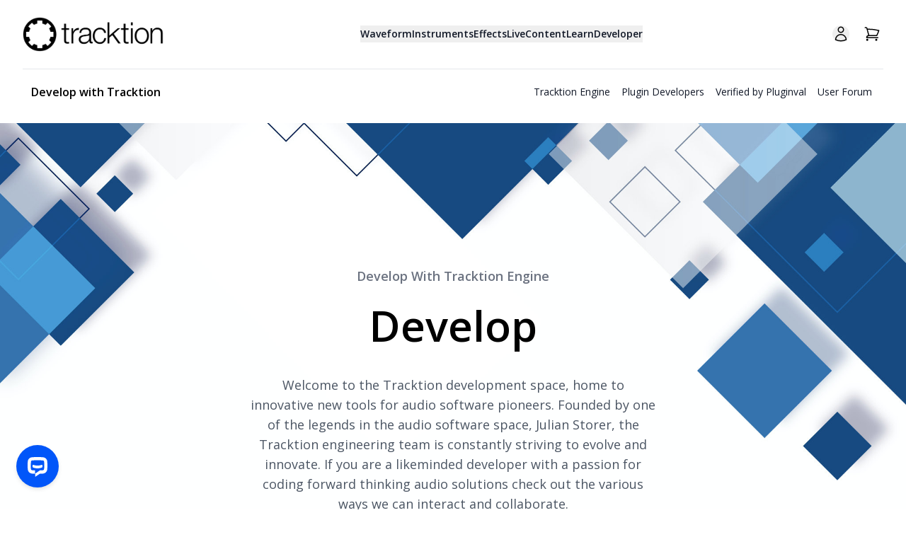

--- FILE ---
content_type: text/html; charset=utf-8
request_url: https://www.tracktion.com/develop
body_size: 17614
content:
<!DOCTYPE html>
<html lang="en">

<head>
    <meta charset="utf-8">
    <meta name="viewport" content="width=device-width, initial-scale=1">
    <meta name="csrf-token" content="2ggcZBGwvznloTIJ2sTxAHZAh7pxMFdJRYOBtz5w">
    
    
    
    <title>Develop with Tracktion | Tracktion</title>
<link rel="canonical" href="https://www.tracktion.com/develop">
<meta property="og:title" content="Develop with Tracktion  - Tracktion Software">
<meta property="og:description" content="Creative tools for creative minds. Tracktion provides innovative software production tools for musicians, composers and songwriters.">
<meta property="og:url" content="https://www.tracktion.com/develop">


<script type="application/ld+json">{"@context":"https://schema.org","@type":"WebPage","name":"Tracktion Software","url":"https://www.tracktion.com/develop"}</script>
    <link rel="apple-touch-icon" sizes="180x180" href="https://www.tracktion.com/apple-touch-icon.png">
    <link rel="icon" type="image/png" sizes="32x32" href="https://www.tracktion.com/favicon-32x32.png">
    <link rel="icon" type="image/png" sizes="16x16" href="https://www.tracktion.com/favicon-16x16.png">
    <link rel="manifest" href="https://www.tracktion.com/site.webmanifest">
    <link rel="mask-icon" href="https://www.tracktion.com/safari-pinned-tab.svg" color="#2b5797">
    <meta name="msapplication-TileColor" content="#2b5797">
    <meta name="theme-color" content="#ffffff">

    <link rel="preconnect" href="https://fonts.googleapis.com">
    <link rel="preconnect" href="https://fonts.gstatic.com" crossorigin>
    <link href="https://fonts.googleapis.com/css2?family=Open+Sans:ital,wght@0,300..800;1,300..800&display=swap"
          rel="stylesheet">

    
    
    

    
    
    

    

    
    
    <!-- Google Tag Manager -->
    <script>
        (function (w, d, s, l, i) {
            w[l] = w[l] || [];
            w[l].push({
                'gtm.start': new Date().getTime(),
                event: 'gtm.js'
            });
            var f = d.getElementsByTagName(s)[0],
                j = d.createElement(s),
                dl = l != 'dataLayer' ? '&l=' + l : '';
            j.async = true;
            j.src =
                'https://www.googletagmanager.com/gtm.js?id=' + i + dl;
            f.parentNode.insertBefore(j, f);
        })(window, document, 'script', 'dataLayer', 'GTM-P7FH2QZZ');
    </script>
    <!-- End Google Tag Manager -->
    <!-- Meta Pixel Code -->
    <script>
        !function (f, b, e, v, n, t, s) {
            if (f.fbq) return;
            n = f.fbq = function () {
                n.callMethod ?
                    n.callMethod.apply(n, arguments) : n.queue.push(arguments)
            };
            if (!f._fbq) f._fbq = n;
            n.push = n;
            n.loaded = !0;
            n.version = '2.0';
            n.queue = [];
            t = b.createElement(e);
            t.async = !0;
            t.src = v;
            s = b.getElementsByTagName(e)[0];
            s.parentNode.insertBefore(t, s)
        }(window, document, 'script',
            'https://connect.facebook.net/en_US/fbevents.js');
        fbq('init', '828322058469844');
        fbq('track', 'PageView');
    </script>
    <noscript><img height="1" width="1" style="display:none"
                   src="https://www.facebook.com/tr?id=828322058469844&ev=PageView&noscript=1"/></noscript>

    <link rel="preload" as="style" href="https://www.tracktion.com/build/assets/app-CJkoP-lt.css" /><link rel="modulepreload" as="script" href="https://www.tracktion.com/build/assets/app-BOnTTwV2.js" /><link rel="stylesheet" href="https://www.tracktion.com/build/assets/app-CJkoP-lt.css" data-navigate-track="reload" /><script type="module" src="https://www.tracktion.com/build/assets/app-BOnTTwV2.js" data-navigate-track="reload"></script>    <!-- Livewire Styles --><style >[wire\:loading][wire\:loading], [wire\:loading\.delay][wire\:loading\.delay], [wire\:loading\.inline-block][wire\:loading\.inline-block], [wire\:loading\.inline][wire\:loading\.inline], [wire\:loading\.block][wire\:loading\.block], [wire\:loading\.flex][wire\:loading\.flex], [wire\:loading\.table][wire\:loading\.table], [wire\:loading\.grid][wire\:loading\.grid], [wire\:loading\.inline-flex][wire\:loading\.inline-flex] {display: none;}[wire\:loading\.delay\.none][wire\:loading\.delay\.none], [wire\:loading\.delay\.shortest][wire\:loading\.delay\.shortest], [wire\:loading\.delay\.shorter][wire\:loading\.delay\.shorter], [wire\:loading\.delay\.short][wire\:loading\.delay\.short], [wire\:loading\.delay\.default][wire\:loading\.delay\.default], [wire\:loading\.delay\.long][wire\:loading\.delay\.long], [wire\:loading\.delay\.longer][wire\:loading\.delay\.longer], [wire\:loading\.delay\.longest][wire\:loading\.delay\.longest] {display: none;}[wire\:offline][wire\:offline] {display: none;}[wire\:dirty]:not(textarea):not(input):not(select) {display: none;}:root {--livewire-progress-bar-color: #2299dd;}[x-cloak] {display: none !important;}[wire\:cloak] {display: none !important;}dialog#livewire-error::backdrop {background-color: rgba(0, 0, 0, .6);}</style>
</head>

<body x-data="{ isSticky: false }" @scroll.window="isSticky = window.pageYOffset > 95">
<!-- Google Tag Manager (noscript) -->
<noscript>
    <iframe src="https://www.googletagmanager.com/ns.html?id=GTM-P7FH2QZZ" height="0" width="0"
            style="display:none;visibility:hidden"></iframe>
</noscript>
<!-- End Google Tag Manager (noscript) -->
<!-- Sale banner -->










<!-- Container for cart slide over -->
<div x-data="{ cart: false }" role="dialog" aria-labelledby="slide-over-title" aria-modal="true"
     @keyup.escape="cart = false" class="relative z-40 flex flex-col h-screen justify-between">
    <header class="bg-white pb-3">
    <!-- Begin navbar container -->
    <nav x-data="{ mobileOpen: false }" class="bg-white" aria-label="Tracktion Software">
        <div class="mx-auto flex max-w-7xl items-center justify-between p-6 gap-x-12 lg:px-8">
            <!-- Logo -->
            <div class="flex-none flex_ sm:flex-1_ flex-shrink-0 w-52">
                <div class="flex flex-shrink-0 items-center">
                    <a href="https://www.tracktion.com" class="ring-transparent focus:outline-none focus-visible:outline-none"><img src="https://assets.tracktion.com/img/branding/tracktion-logo.png"
                                                                                                                         alt="Tracktion logo" class="" width="200" height="48"></a>
                </div>
            </div>
            <!-- Main menu -->
            <div class="hidden justify-center sm:flex sm:gap-x-5 lg:gap-x-11 flex-wrap">
                <!-- Begin item: waveform, mega menu -->
                <div x-data="{ open: false }" class="relative_">
                    <button @click="open = !open" @click.away="open = false" @keyup.escape="open = false" type="button"
                            class="flex items-center gap-x-1 text-sm font-semibold leading-6 text-gray-900 hover:text-blue-600" aria-expanded="false">
                        Waveform
                    </button>
                    <div class="isolate_ z-40 shadow">
                        <div x-show="open" x-transition:enter="transition ease-out duration-200" x-transition:enter-start="opacity-0 translate-y-1" x-transition:enter-end="opacity-100 translate-y-0"
                             x-transition:leave="transition ease-in duration-150"
                             x-transition:leave-start="opacity-100 translate-y-0" x-transition:leave-end="opacity-0 translate-y-1"
                             class="absolute inset-x-0 top-24 z-40 bg-[#131C46] shadow-lg drop-shadow-lg" style="display: none;">
                            <div class="bg-none lg:bg-right-bottom lg:bg-no-repeat lg:bg-contain lg:bg-[url('https://assets.tracktion.com/img/nav/bg-nav-mega-w13-v4.webp')]">
                                <div class="mx-auto grid grid-cols-10 gap-4 max-w-7xl gap-y-10 py-20 px-6 lg:px-8">
                                    <div class="col-span-7 lg:col-span-6">
                                        <div class="grid grid-cols-2 gap-x-6 sm:gap-x-8">
                                            <div class="">
                                                <h3 class="text-md font-medium tracking-wide text-gray-500 uppercase">
                                                    Waveform Free</h3>
                                                <div class="mt-6 flow-root lg:pr-12">
                                                    <div class="grid grid-cols-1 gap-x-6">
                                                        <div class="group relative flex gap-x-3 rounded-lg py-2 px-3 hover:bg-sky-300/10">
                                                            <div class="flex size-7 flex-none items-center justify-center rounded-lg">
                                                                <svg class="size-6 flex-none text-gray-500 group-hover:text-blue-600" fill="none" viewBox="0 0 24 24" stroke-width="1.5"
                                                                     stroke="currentColor" aria-hidden="true">
                                                                    <path stroke-linecap="round" stroke-linejoin="round"
                                                                          d="M3 16.5v2.25A2.25 2.25 0 0 0 5.25 21h13.5A2.25 2.25 0 0 0 21 18.75V16.5M16.5 12 12 16.5m0 0L7.5 12m4.5 4.5V3"/>
                                                                </svg>
                                                            </div>
                                                            <div>
                                                                <a href="https://www.tracktion.com/products/waveform-free" wire:navigate class="text-sm font-semibold leading-6 text-gray-200">
                                                                    Free Download
                                                                    <span class="absolute inset-0"></span>
                                                                </a>
                                                            </div>
                                                        </div>
                                                        <div class="group relative flex gap-x-3 rounded-lg py-2 px-3 hover:bg-sky-300/10">
                                                            <div class="flex size-7 flex-none items-center justify-center rounded-lg">
                                                                <svg class="size-6 flex-none text-gray-500 group-hover:text-blue-600" fill="none" viewBox="0 0 24 24" stroke-width="1.5"
                                                                     stroke="currentColor" aria-hidden="true">
                                                                    <path stroke-linecap="round" stroke-linejoin="round"
                                                                          d="M3.75 3.75v4.5m0-4.5h4.5m-4.5 0L9 9M3.75 20.25v-4.5m0 4.5h4.5m-4.5 0L9 15M20.25 3.75h-4.5m4.5 0v4.5m0-4.5L15 9m5.25 11.25h-4.5m4.5 0v-4.5m0 4.5L15 15"/>
                                                                </svg>
                                                            </div>
                                                            <div>
                                                                <a href="https://www.tracktion.com/products/waveform-free-expansions" wire:navigate class="text-sm font-semibold leading-6 text-gray-200">
                                                                    Feature Expansions
                                                                    <span class="absolute inset-0"></span>
                                                                </a>
                                                            </div>
                                                        </div>
                                                        <div class="group relative flex gap-x-3 rounded-lg py-2 px-3 hover:bg-sky-300/10">
                                                            <div class="flex size-7 flex-none items-center justify-center rounded-lg">
                                                                <svg class="size-6 flex-none text-gray-500 group-hover:text-blue-600" fill="none" viewBox="0 0 24 24" stroke-width="1.5"
                                                                     stroke="currentColor" aria-hidden="true">
                                                                    <path stroke-linecap="round" stroke-linejoin="round"
                                                                          d="M6.429 9.75 2.25 12l4.179 2.25m0-4.5 5.571 3 5.571-3m-11.142 0L2.25 7.5 12 2.25l9.75 5.25-4.179 2.25m0 0L21.75 12l-4.179 2.25m0 0 4.179 2.25L12 21.75 2.25 16.5l4.179-2.25m11.142 0-5.571 3-5.571-3"/>
                                                                </svg>
                                                            </div>
                                                            <div>
                                                                <a href="https://www.tracktion.com/products/sound-packs#waveformpacks" class="text-sm font-semibold leading-6 text-gray-200">
                                                                    Content Sound Packs
                                                                    <span class="absolute inset-0"></span>
                                                                </a>
                                                            </div>
                                                        </div>
                                                        <div class="group relative flex gap-x-3 rounded-lg py-2 px-3 hover:bg-sky-300/10">
                                                            <div class="flex size-7 flex-none items-center justify-center rounded-lg">
                                                                <svg class="size-6 flex-none text-gray-500 group-hover:text-blue-600" fill="none" viewBox="0 0 24 24" stroke-width="1.5"
                                                                     stroke="currentColor" aria-hidden="true">
                                                                    <path stroke-linecap="round"
                                                                          d="M15.75 10.5l4.72-4.72a.75.75 0 011.28.53v11.38a.75.75 0 01-1.28.53l-4.72-4.72M4.5 18.75h9a2.25 2.25 0 002.25-2.25v-9a2.25 2.25 0 00-2.25-2.25h-9A2.25 2.25 0 002.25 7.5v9a2.25 2.25 0 002.25 2.25z"/>
                                                                </svg>
                                                            </div>
                                                            <div>
                                                                <a href="https://www.tracktion.com/training/videos" wire:navigate class="text-sm font-semibold leading-6 text-gray-200">
                                                                    Training Resources
                                                                    <span class="absolute inset-0"></span>
                                                                </a>
                                                            </div>
                                                        </div>
                                                    </div>
                                                </div>
                                            </div>
                                            <div class="border-r border-r-gray-700/70 sm:mr-5">
                                                <h3 class="text-md font-medium tracking-wide text-gray-500 uppercase">
                                                    Waveform Pro</h3>
                                                <div class="mt-6 flow-root lg:pr-10">
                                                    <div class="grid grid-cols-1 gap-x-6">
                                                        <div class="group relative flex gap-x-3 rounded-lg py-2 px-3 hover:bg-sky-300/10">
                                                            <div class="flex size-7 flex-none items-center justify-center rounded-lg">
                                                                <svg class="size-6 flex-none text-gray-500 group-hover:text-blue-600" fill="none" viewBox="0 0 24 24" stroke-width="1.5"
                                                                     stroke="currentColor" aria-hidden="true">
                                                                    <path stroke-linecap="round" stroke-linejoin="round"
                                                                          d="M15.042 21.672 13.684 16.6m0 0-2.51 2.225.569-9.47 5.227 7.917-3.286-.672ZM12 2.25V4.5m5.834.166-1.591 1.591M20.25 10.5H18M7.757 14.743l-1.59 1.59M6 10.5H3.75m4.007-4.243-1.59-1.59"/>
                                                                </svg>
                                                            </div>
                                                            <div>
                                                                <a href="https://www.tracktion.com/products/waveform-pro" wire:navigate class="text-sm font-semibold leading-6 text-gray-200">
                                                                    Get Started
                                                                    <span class="absolute inset-0"></span>
                                                                </a>
                                                            </div>
                                                        </div>
                                                        <div class="group relative flex gap-x-3 rounded-lg py-2 px-3 hover:bg-sky-300/10">
                                                            <div class="flex size-7 flex-none items-center justify-center rounded-lg">
                                                                <svg class="size-6 flex-none text-gray-500 group-hover:text-blue-600" fill="none" viewBox="0 0 24 24" stroke-width="1.5"
                                                                     stroke="currentColor" aria-hidden="true">
                                                                    <path stroke-linecap="round" stroke-linejoin="round"
                                                                          d="M15.59 14.37a6 6 0 0 1-5.84 7.38v-4.8m5.84-2.58a14.98 14.98 0 0 0 6.16-12.12A14.98 14.98 0 0 0 9.631 8.41m5.96 5.96a14.926 14.926 0 0 1-5.841 2.58m-.119-8.54a6 6 0 0 0-7.381 5.84h4.8m2.581-5.84a14.927 14.927 0 0 0-2.58 5.84m2.699 2.7c-.103.021-.207.041-.311.06a15.09 15.09 0 0 1-2.448-2.448 14.9 14.9 0 0 1 .06-.312m-2.24 2.39a4.493 4.493 0 0 0-1.757 4.306 4.493 4.493 0 0 0 4.306-1.758M16.5 9a1.5 1.5 0 1 1-3 0 1.5 1.5 0 0 1 3 0Z"/>
                                                                </svg>
                                                            </div>
                                                            <div>
                                                                <a href="https://www.tracktion.com/products/waveform-pro-whats-new" wire:navigate class="text-sm font-semibold leading-6 text-gray-200">
                                                                    New in 13.5
                                                                    <span class="absolute inset-0"></span>
                                                                </a>
                                                            </div>
                                                        </div>
                                                        <div class="group relative flex gap-x-3 rounded-lg py-2 px-3 hover:bg-sky-300/10">
                                                            <div class="flex size-7 flex-none items-center justify-center rounded-lg">
                                                                <svg class="size-6 flex-none text-gray-500 group-hover:text-blue-600" fill="none" viewBox="0 0 24 24" stroke-width="1.5"
                                                                     stroke="currentColor" aria-hidden="true">
                                                                    <path stroke-linecap="round" stroke-linejoin="round"
                                                                          d="M13.5 16.875h3.375m0 0h3.375m-3.375 0V13.5m0 3.375v3.375M6 10.5h2.25a2.25 2.25 0 0 0 2.25-2.25V6a2.25 2.25 0 0 0-2.25-2.25H6A2.25 2.25 0 0 0 3.75 6v2.25A2.25 2.25 0 0 0 6 10.5Zm0 9.75h2.25A2.25 2.25 0 0 0 10.5 18v-2.25a2.25 2.25 0 0 0-2.25-2.25H6a2.25 2.25 0 0 0-2.25 2.25V18A2.25 2.25 0 0 0 6 20.25Zm9.75-9.75H18a2.25 2.25 0 0 0 2.25-2.25V6A2.25 2.25 0 0 0 18 3.75h-2.25A2.25 2.25 0 0 0 13.5 6v2.25a2.25 2.25 0 0 0 2.25 2.25Z"/>
                                                                </svg>
                                                            </div>
                                                            <div>
                                                                <a href="https://www.tracktion.com/products/waveform-pro-features" wire:navigate class="text-sm font-semibold leading-6 text-gray-200">
                                                                    Explore the Features
                                                                    <span class="absolute inset-0"></span>
                                                                </a>
                                                            </div>
                                                        </div>
                                                        <div class="group relative flex gap-x-3 rounded-lg py-2 px-3 hover:bg-sky-300/10">
                                                            <div class="flex size-7 flex-none items-center justify-center rounded-lg">
                                                                <svg xmlns="http://www.w3.org/2000/svg" fill="none" viewBox="0 0 24 24" stroke-width="1.5" stroke="currentColor"
                                                                     class="size-6 flex-none text-gray-500 group-hover:text-blue-600">
                                                                    <path stroke-linecap="round" stroke-linejoin="round"
                                                                          d="M12 10.5v6m3-3H9m4.06-7.19-2.12-2.12a1.5 1.5 0 0 0-1.061-.44H4.5A2.25 2.25 0 0 0 2.25 6v12a2.25 2.25 0 0 0 2.25 2.25h15A2.25 2.25 0 0 0 21.75 18V9a2.25 2.25 0 0 0-2.25-2.25h-5.379a1.5 1.5 0 0 1-1.06-.44Z"/>
                                                                </svg>
                                                            </div>
                                                            <div>
                                                                <a href="https://www.tracktion.com/products/waveform-pro-content" wire:navigate class="text-sm font-semibold leading-6 text-gray-200">
                                                                    Included Content
                                                                    <span class="absolute inset-0"></span>
                                                                </a>
                                                            </div>
                                                        </div>
                                                        <div class="group relative flex gap-x-3 rounded-lg py-2 px-3 hover:bg-sky-300/10">
                                                            <div class="flex size-7 flex-none items-center justify-center rounded-lg">
                                                                <svg class="size-6 flex-none text-gray-500 group-hover:text-blue-600" fill="none" viewBox="0 0 24 24" stroke-width="1.5"
                                                                     stroke="currentColor" aria-hidden="true">
                                                                    <path stroke-linecap="round" stroke-linejoin="round"
                                                                          d="M9 12.75L11.25 15 15 9.75m-3-7.036A11.959 11.959 0 013.598 6 11.99 11.99 0 003 9.749c0 5.592 3.824 10.29 9 11.623 5.176-1.332 9-6.03 9-11.622 0-1.31-.21-2.571-.598-3.751h-.152c-3.196 0-6.1-1.248-8.25-3.285z"/>
                                                                </svg>
                                                            </div>
                                                            <div>
                                                                <a href="https://www.tracktion.com/products/waveform-pro-buy" class="text-sm font-semibold leading-6 text-gray-200">
                                                                    Buy &amp; Upgrade
                                                                    <span class="absolute inset-0"></span>
                                                                </a>
                                                            </div>
                                                        </div>
                                                    </div>
                                                </div>
                                            </div>
                                        </div>
                                    </div>
                                    <div class="col-span-3 lg:col-span-4">
                                        <div class="flex flex-col justify-center pl-2 lg:pl-6 h-full">
                                            <div>
                                                <a href="https://www.tracktion.com/products/waveform-oem" wire:navigate
                                                   class="flex gap-x-4 py-2 text-sm font-semibold leading-6 text-gray-100 hover:text-purple-500">
                                                    <svg xmlns="http://www.w3.org/2000/svg" fill="none" viewBox="0 0 24 24" stroke-width="1.5" stroke="currentColor"
                                                         class="w-6 h-6 flex-none text-purple-500" aria-hidden="true">
                                                        <path stroke-linecap="round" stroke-linejoin="round" d="m12.75 15 3-3m0 0-3-3m3 3h-7.5M21 12a9 9 0 1 1-18 0 9 9 0 0 1 18 0Z"/>
                                                    </svg>
                                                    Redeem OEM Code </a>
                                            </div>
                                            <div>
                                                <a href="https://www.tracktion.com/products/waveform-compare-versions" wire:navigate class="flex gap-x-4 py-2 text-sm font-semibold leading-6 text-gray-100 hover:text-purple-500">
                                                    <svg xmlns="http://www.w3.org/2000/svg" fill="none" viewBox="0 0 24 24" stroke-width="1.5" stroke="currentColor"
                                                         class="w-6 h-6 flex-none text-purple-500" aria-hidden="true">
                                                        <path stroke-linecap="round" stroke-linejoin="round" d="m12.75 15 3-3m0 0-3-3m3 3h-7.5M21 12a9 9 0 1 1-18 0 9 9 0 0 1 18 0Z"/>
                                                    </svg>
                                                    Compare </a>
                                            </div>
                                            <div>
                                                <a href="https://www.tracktion.com/products/sound-packs" wire:navigate
                                                   class="flex gap-x-4 py-2 text-sm font-semibold leading-6 text-gray-100 hover:text-purple-500">
                                                    <svg xmlns="http://www.w3.org/2000/svg" fill="none" viewBox="0 0 24 24" stroke-width="1.5" stroke="currentColor"
                                                         class="w-6 h-6 flex-none text-purple-500" aria-hidden="true">
                                                        <path stroke-linecap="round" stroke-linejoin="round" d="m12.75 15 3-3m0 0-3-3m3 3h-7.5M21 12a9 9 0 1 1-18 0 9 9 0 0 1 18 0Z"/>
                                                    </svg>
                                                    Sound Packs </a>
                                            </div>
                                        </div>
                                    </div>
                                </div>
                                <!-- Begin mega footer -->
                                <div class="bg-slate-800">
                                    <div class="mx-auto max-w-7xl sm:px-6 lg:px-8">
                                        <div class="grid grid-cols-1 divide-y divide-slate-600/40 sm:grid-cols-3 sm:divide-x sm:divide-y-0 sm:border-x sm:border-slate-600/40">
                                            <a href="https://www.tracktion.com/signup/trial/trac13023"
                                               class="flex items-center gap-x-2.5 p-3 px-6 text-sm/6 font-semibold text-gray-500/80 hover:bg-slate-700/40 hover:text-gray-400 sm:justify-center sm:px-0">
                                                <svg xmlns="http://www.w3.org/2000/svg" fill="none" viewBox="0 0 24 24" stroke-width="1.5" stroke="currentColor"
                                                     class="size-5 flex-none text-gray-500/80 hover:text-gray-400">
                                                    <path stroke-linecap="round" stroke-linejoin="round"
                                                          d="M9.594 3.94c.09-.542.56-.94 1.11-.94h2.593c.55 0 1.02.398 1.11.94l.213 1.281c.063.374.313.686.645.87.074.04.147.083.22.127.325.196.72.257 1.075.124l1.217-.456a1.125 1.125 0 0 1 1.37.49l1.296 2.247a1.125 1.125 0 0 1-.26 1.431l-1.003.827c-.293.241-.438.613-.43.992a7.723 7.723 0 0 1 0 .255c-.008.378.137.75.43.991l1.004.827c.424.35.534.955.26 1.43l-1.298 2.247a1.125 1.125 0 0 1-1.369.491l-1.217-.456c-.355-.133-.75-.072-1.076.124a6.47 6.47 0 0 1-.22.128c-.331.183-.581.495-.644.869l-.213 1.281c-.09.543-.56.94-1.11.94h-2.594c-.55 0-1.019-.398-1.11-.94l-.213-1.281c-.062-.374-.312-.686-.644-.87a6.52 6.52 0 0 1-.22-.127c-.325-.196-.72-.257-1.076-.124l-1.217.456a1.125 1.125 0 0 1-1.369-.49l-1.297-2.247a1.125 1.125 0 0 1 .26-1.431l1.004-.827c.292-.24.437-.613.43-.991a6.932 6.932 0 0 1 0-.255c.007-.38-.138-.751-.43-.992l-1.004-.827a1.125 1.125 0 0 1-.26-1.43l1.297-2.247a1.125 1.125 0 0 1 1.37-.491l1.216.456c.356.133.751.072 1.076-.124.072-.044.146-.086.22-.128.332-.183.582-.495.644-.869l.214-1.28Z"/>
                                                    <path stroke-linecap="round" stroke-linejoin="round" d="M15 12a3 3 0 1 1-6 0 3 3 0 0 1 6 0Z"/>
                                                </svg>
                                                Free 30-day Trial
                                            </a>
                                            <a href="https://www.tracktion.com/products/waveform-pro-buy"
                                               class="flex items-center gap-x-2.5 p-3 px-6 text-sm/6 font-semibold text-gray-500/80 hover:bg-slate-700/40 hover:text-gray-400 sm:justify-center sm:px-0">
                                                <svg xmlns="http://www.w3.org/2000/svg" fill="none" viewBox="0 0 24 24" stroke-width="1.5" stroke="currentColor"
                                                     class="size-5 flex-none text-gray-500/80 hover:text-gray-400">
                                                    <path stroke-linecap="round" stroke-linejoin="round" d="m4.5 18.75 7.5-7.5 7.5 7.5"/>
                                                    <path stroke-linecap="round" stroke-linejoin="round" d="m4.5 12.75 7.5-7.5 7.5 7.5"/>
                                                </svg>
                                                Upgrade to W13.5
                                            </a>
                                            <a href="https://www.tracktion.com/training/videos"
                                               class="flex items-center gap-x-2.5 p-3 px-6 text-sm/6 font-semibold text-gray-500/80 hover:bg-slate-700/40 hover:text-gray-400 sm:justify-center sm:px-0">
                                                <svg xmlns="http://www.w3.org/2000/svg" fill="none" viewBox="0 0 24 24" stroke-width="1.5" stroke="currentColor"
                                                     class="size-5 flex-none text-gray-500/80 hover:text-gray-400">
                                                    <path stroke-linecap="round" stroke-linejoin="round"
                                                          d="M5.25 5.653c0-.856.917-1.398 1.667-.986l11.54 6.347a1.125 1.125 0 0 1 0 1.972l-11.54 6.347a1.125 1.125 0 0 1-1.667-.986V5.653Z"/>
                                                </svg>
                                                Getting Started
                                            </a>
                                        </div>
                                    </div>
                                </div>
                            </div>
                        </div>
                    </div>
                </div>

                <!-- Begin item: instruments -->
                <div x-data="{ open: false }" class="relative_">
                    <button @click="open = !open" @click.away="open = false" @keyup.escape="open = false" type="button"
                            class="flex items-center gap-x-1 text-sm font-semibold leading-6 text-gray-900 hover:text-blue-600" aria-expanded="false">
                        Instruments
                    </button>
                    <div x-show="open" x-transition:enter="transition ease-out duration-200" x-transition:enter-start="opacity-0 translate-y-1" x-transition:enter-end="opacity-100 translate-y-0"
                         x-transition:leave="transition ease-in duration-150"
                         x-transition:leave-start="opacity-100 translate-y-0" x-transition:leave-end="opacity-0 translate-y-1"
                         class="absolute inset-x-0 top-24 z-40 bg-[#131C46] shadow-lg drop-shadow-lg ring-1 ring-gray-900/5" style="display: none;">
                        <div class="bg-none xl:bg-right-bottom xl:bg-no-repeat xl:bg-contain xl:bg-[url('https://assets.tracktion.com/img/nav/bg-nav-mega-inst-v3.webp')]">
                            <div class="mx-auto grid max-w-7xl grid-cols-3 gap-4 py-20 px-6 xl:pr-20 2xl:pr-0">
                                <!-- Begin left column -->
                                <div class="sm:border-r sm:border-slate-600/60">
                                    <div class="mx-auto grid max-w-7xl grid-cols-1 gap-2 px-4 py-3 lg:grid-cols-2 lg:gap-6">
                                        <div class="group relative -mx-3 flex gap-5 rounded-lg p-3 text-base/6 hover:bg-sky-300/10 sm:flex-col">
                                            <div class="flex size-16 flex-none items-center justify-center lg:size-20">
                                                <img src="https://assets.tracktion.com/img/shop/featured/biotek3-sq-circles.jpg" alt="" class="rounded-lg">
                                            </div>
                                            <div>
                                                <a href="https://www.tracktion.com/products/biotek" wire:navigate class="text-gray-100">
                                                    BioTek
                                                    
                                                    <span class="absolute inset-0"></span>
                                                </a>
                                                <p class="mt-2 text-xs text-slate-500/80 hidden lg:block">Simplified power, amplified creativity</p>
                                            </div>
                                        </div>
                                        <div class="group relative -mx-3 flex gap-5 rounded-lg p-3 text-base/6 hover:bg-sky-300/10 sm:flex-col">
                                            <div class="flex size-16 flex-none items-center justify-center lg:size-20">
                                                <img src="https://assets.tracktion.com/img/shop/featured/dan-dean-lull-skew-sq.jpg" alt="" class="rounded-lg">
                                            </div>
                                            <div>
                                                <a href="https://www.tracktion.com/products/dan-dean-collection" wire:navigate class="text-gray-100">
                                                    Dan Dean Collection
                                                    <span class="absolute inset-0"></span>
                                                </a>
                                                <p class="mt-2 text-xs text-slate-500/80 hidden lg:block">Essential bass collection</p>
                                            </div>
                                        </div>
                                        <div class="group relative -mx-3 flex gap-5 rounded-lg p-3 text-base/6 hover:bg-sky-300/10 sm:flex-col">
                                            <div class="flex size-16 flex-none items-center justify-center lg:size-20">
                                                <img src="https://assets.tracktion.com/img/shop/featured/fem-app-sq.jpg" alt="" class="rounded-lg">
                                            </div>
                                            <div>
                                                <a href="https://www.tracktion.com/products/f-em" wire:navigate class="text-gray-100">
                                                    F.'em
                                                    <span class="absolute inset-0"></span>
                                                </a>
                                                <p class="mt-2 text-xs text-slate-500/80 hidden lg:block">11-Operator FM synthesizer</p>
                                            </div>
                                        </div>
                                        <div class="group relative -mx-3 flex gap-5 rounded-lg p-3 text-base/6 hover:bg-sky-300/10 sm:flex-col">
                                            <div class="flex size-16 flex-none items-center justify-center lg:size-20">
                                                <img src="https://assets.tracktion.com/img/shop/featured/retromod-lofreq-wired-sq.jpg" alt="" class="rounded-lg">
                                            </div>
                                            <div>
                                                <a href="https://www.tracktion.com/products/retromod" wire:navigate class="text-gray-100">
                                                    RetroMod Collection
                                                    <span class="absolute inset-0"></span>
                                                </a>
                                                <p class="mt-2 text-xs text-slate-500/80 hidden lg:block">Classic hardware synths</p>
                                            </div>
                                        </div>
                                        <div class="group relative -mx-3 flex gap-5 rounded-lg p-3 text-base/6 hover:bg-sky-300/10 sm:flex-col">
                                            <div class="flex size-16 flex-none items-center justify-center lg:size-20">
                                                <img src="https://assets.tracktion.com/img/shop/featured/collective2-sq.webp" alt="" class="rounded-lg">
                                            </div>
                                            <div>
                                                <a href="https://www.tracktion.com/products/collective" wire:navigate class="text-gray-100">
                                                    Collective
                                                    <span
                                                        class="inline-flex items-center rounded-md bg-cyan-500/10 ml-3 px-2 py-0.5 text-xs font-medium text-cyan-600 ring-1 ring-inset ring-cyan-500/30">New</span>
                                                    <span class="absolute inset-0"></span>
                                                </a>
                                                <p class="mt-2 text-xs text-slate-500/80 hidden lg:block">Sample-based diversity meets synthesis power</p>
                                            </div>
                                        </div>
                                        <div class="group relative -mx-3 flex gap-5 rounded-lg p-3 text-base/6 hover:bg-sky-300/10 sm:flex-col">
                                            <div class="flex size-16 flex-none items-center justify-center lg:size-20">
                                                <img src="https://assets.tracktion.com/img/shop/featured/attracktive-sq.jpg" alt="" class="rounded-lg">
                                            </div>
                                            <div>
                                                <a href="https://www.tracktion.com/products/attracktive" wire:navigate class="text-gray-100">
                                                    <div>
                                                        Attracktive
                                                        <span
                                                            class="inline-flex items-center rounded-md bg-gray-400/10 ml-3 px-2 py-0.5 text-xs font-medium text-gray-400/60 ring-1 ring-inset ring-gray-400/20">Free</span>
                                                    </div>
                                                    <span class="absolute inset-0"></span>
                                                </a>
                                                <p class="mt-2 text-xs text-slate-500/80 hidden lg:block">Free, cross-platform player</p>
                                            </div>
                                        </div>
                                    </div>
                                </div>
                                <!-- // End left column -->
                                <!-- Begin center column -->
                                <div class="sm:border-r sm:border-slate-600/60">
                                    <div class="mx-auto grid max-w-7xl grid-cols-1 gap-1 px-3 py-3 lg:px-12">
                                        <div class="group relative flex gap-x-10 rounded-lg py-3 px-3 text-base/6 hover:bg-sky-300/10">
                                            <div class="flex size-14 flex-none items-center justify-center">
                                                <img src="https://assets.tracktion.com/img/shop/featured/abyss-jelly-sq.jpg" alt="" class="rounded-md">
                                            </div>
                                            <div>
                                                <a href="https://www.tracktion.com/products/abyss" wire:navigate class="text-gray-100">
                                                    Abyss
                                                    <span class="absolute inset-0"></span>
                                                </a>
                                                <p class="mt-1 text-xs text-slate-500/80 hidden md:block">A visual synthesiser</p>
                                            </div>
                                        </div>
                                        <div class="group relative flex gap-x-10 rounded-lg py-3 px-3 text-base/6 hover:bg-sky-300/10">
                                            <div class="flex size-14 flex-none items-center justify-center">
                                                <img src="https://assets.tracktion.com/img/shop/featured/chop-suey-sq.png" alt="" class="rounded-md">
                                            </div>
                                            <div>
                                                <a href="https://www.tracktion.com/products/chop-suey" wire:navigate class="text-gray-100">
                                                    Chop Suey
                                                    <span class="absolute inset-0"></span>
                                                </a>
                                                <p class="mt-1 text-xs text-slate-500/80 hidden md:block">Kick drum designer</p>
                                            </div>
                                        </div>
                                        <div class="group relative flex gap-x-10 rounded-lg py-3 px-3 text-base/6 hover:bg-sky-300/10">
                                            <div class="flex size-14 flex-none items-center justify-center">
                                                <img src="https://assets.tracktion.com/img/shop/featured/kontrast-sq.webp" alt="" class="rounded-md">
                                            </div>
                                            <div>
                                                <a href="https://www.tracktion.com/products/kontrast" wire:navigate class="text-gray-100">
                                                    Kontrast
                                                    <span
                                                        class="inline-flex items-center rounded-md bg-cyan-500/10 ml-3 px-2 py-0.5 text-xs font-medium text-cyan-600 ring-1 ring-inset ring-cyan-500/30">New</span>
                                                    <span class="absolute inset-0"></span>
                                                </a>
                                                <p class="mt-1 text-xs text-slate-500/80 hidden md:block">Not another wavetable synth</p>
                                            </div>
                                        </div>
                                        <div class="group relative flex gap-x-10 rounded-lg py-3 px-3 text-base/6 hover:bg-sky-300/10">
                                            <div class="flex size-14 flex-none items-center justify-center">
                                                <img src="https://assets.tracktion.com/img/shop/featured/kult-sq-2.jpg" alt="" class="rounded-md">
                                            </div>
                                            <div>
                                                <a href="https://www.tracktion.com/products/kult" wire:navigate class="text-gray-100">
                                                    Kult
                                                    <span class="absolute inset-0"></span>
                                                </a>
                                                <p class="mt-1 text-xs text-slate-500/80 hidden md:block">Synthesis development</p>
                                            </div>
                                        </div>
                                        <div class="group relative flex gap-x-10 rounded-lg py-3 px-3 text-base/6 hover:bg-sky-300/10">
                                            <div class="flex size-14 flex-none items-center justify-center">
                                                <img src="https://assets.tracktion.com/img/shop/featured/myth-sq.jpg" alt="" class="rounded-md">
                                            </div>
                                            <div>
                                                <a href="https://www.tracktion.com/products/myth" wire:navigate class="text-gray-100">
                                                    Myth
                                                    <span class="absolute inset-0"></span>
                                                </a>
                                                <p class="mt-1 text-xs text-slate-500/80 hidden md:block">Hands-on sonic exploration</p>
                                            </div>
                                        </div>
                                        <div class="group relative flex gap-x-10 rounded-lg py-3 px-3 text-base/6 hover:bg-sky-300/10">
                                            <div class="flex size-14 flex-none items-center justify-center">
                                                <img src="https://assets.tracktion.com/img/shop/featured/novum-sq1.jpg" alt="" class="rounded-md">
                                            </div>
                                            <div>
                                                <a href="https://www.tracktion.com/products/novum" wire:navigate class="text-gray-100">
                                                    Novum
                                                    <span class="absolute inset-0"></span>
                                                </a>
                                                <p class="mt-1 text-xs text-slate-500/80 hidden md:block">Next generation sampling</p>
                                            </div>
                                        </div>
                                        <div class="group relative flex gap-x-10 rounded-lg py-3 px-3 text-base/6 hover:bg-sky-300/10">
                                            <div class="flex size-14 flex-none items-center justify-center">
                                                <img src="https://assets.tracktion.com/img/shop/featured/zyklop-sq.jpg" alt="" class="rounded-md">
                                            </div>
                                            <div>
                                                <a href="https://www.tracktion.com/products/zyklop" wire:navigate class="text-gray-100">
                                                    <div>
                                                        Zyklop
                                                        <span
                                                            class="inline-flex items-center rounded-md bg-gray-400/10 ml-3 px-2 py-0.5 text-xs font-medium text-gray-400/60 ring-1 ring-inset ring-gray-400/20">Free</span>
                                                    </div>
                                                    <span class="absolute inset-0"></span>
                                                </a>
                                                <p class="mt-1 text-xs text-slate-500/80 hidden md:block">Myth's fun little sister</p>
                                            </div>
                                        </div>
                                    </div>
                                </div>
                                <!-- // End center column -->
                                <!-- Begin right column -->
                                <div class="">
                                    <div class="mx-auto grid max-w-7xl grid-cols-1 gap-1 px-3 py-3 lg:px-12">
                                        <div class="group relative flex gap-x-10 rounded-lg py-3 px-3 text-base/6 hover:bg-sky-300/10">
                                            <div class="flex size-14 flex-none items-center justify-center">
                                                <img src="https://assets.tracktion.com/img/shop/featured/atmosia-sq.webp" alt="" class="rounded-md">
                                            </div>
                                            <div>
                                                <a href="https://www.tracktion.com/products/atmosia" wire:navigate class="text-gray-100">
                                                    Atmosia
                                                    <span
                                                        class="inline-flex items-center rounded-md bg-cyan-500/10 ml-3 px-2 py-0.5 text-xs font-medium text-cyan-600 ring-1 ring-inset ring-cyan-500/30">New</span>
                                                    <span class="absolute inset-0"></span>
                                                </a>
                                                <p class="mt-1 text-xs text-slate-500/80 hidden md:block">Craft cinematic atmospheres</p>
                                            </div>
                                        </div>
                                        <div class="group relative flex gap-x-10 rounded-lg py-3 px-3 text-base/6 hover:bg-sky-300/10">
                                            <div class="flex size-14 flex-none items-center justify-center">
                                                <img src="https://assets.tracktion.com/img/shop/featured/horizen-sq.jpg" alt="" class="rounded-md">
                                            </div>
                                            <div>
                                                <a href="https://www.tracktion.com/products/horizen" wire:navigate class="text-gray-100">
                                                    Horizen
                                                    <span class="absolute inset-0"></span>
                                                </a>
                                                <p class="mt-1 text-xs text-slate-500/80 hidden md:block">Pristine cinematic sound</p>
                                            </div>
                                        </div>
                                        <div class="group relative flex gap-x-10 rounded-lg py-3 px-3 text-base/6 hover:bg-sky-300/10">
                                            <div class="flex size-14 flex-none items-center justify-center">
                                                <img src="https://assets.tracktion.com/img/shop/featured/modeler-sq.jpg" alt="" class="rounded-md">
                                            </div>
                                            <div>
                                                <a href="https://www.tracktion.com/products/outersect-modeler" wire:navigate class="text-gray-100">
                                                    Modeler
                                                    <span class="absolute inset-0"></span>
                                                </a>
                                                <p class="mt-1 text-xs text-slate-500/80 hidden md:block">Physical modeling reimagined</p>
                                            </div>
                                        </div>
                                        <div class="group relative flex gap-x-10 rounded-lg py-3 px-3 text-base/6 hover:bg-sky-300/10">
                                            <div class="flex size-14 flex-none items-center justify-center">
                                                <img src="https://assets.tracktion.com/img/shop/featured/hyperion-sq.jpg" alt="" class="rounded-md">
                                            </div>
                                            <div>
                                                <a href="https://www.tracktion.com/products/hyperion" wire:navigate class="text-gray-100">
                                                    Hyperion
                                                    <span class="absolute inset-0"></span>
                                                </a>
                                                <p class="mt-1 text-xs text-slate-500/80 hidden md:block">Multi-layer modular</p>
                                            </div>
                                        </div>
                                        <div class="group relative flex gap-x-10 rounded-lg py-3 px-3 text-base/6 hover:bg-sky-300/10">
                                            <div class="flex size-14 flex-none items-center justify-center">
                                                <img src="https://assets.tracktion.com/img/shop/featured/theia-sq.jpg" alt="" class="rounded-md">
                                            </div>
                                            <div>
                                                <a href="https://www.tracktion.com/products/theia" wire:navigate class="text-gray-100">
                                                    Theia
                                                    <span class="absolute inset-0"></span>
                                                </a>
                                                <p class="mt-1 text-xs text-slate-500/80 hidden md:block">The sonic beauty of Hyperion simplified</p>
                                            </div>
                                        </div>
                                        <div class="group relative flex gap-x-10 rounded-lg py-3 px-3 text-base/6 hover:bg-sky-300/10">
                                            <div class="flex size-14 flex-none items-center justify-center">
                                                <img src="https://assets.tracktion.com/img/shop/featured/spacecraft-sq.jpg" alt="" class="rounded-md">
                                            </div>
                                            <div>
                                                <a href="https://www.tracktion.com/products/spacecraft" wire:navigate class="text-gray-100">
                                                    SpaceCraft
                                                    <span class="absolute inset-0"></span>
                                                </a>
                                                <p class="mt-1 text-xs text-slate-500/80 hidden md:block">Granular synth</p>
                                            </div>
                                        </div>
                                        <div class="group relative flex gap-x-10 rounded-lg py-3 px-3 text-base/6 hover:bg-sky-300/10">
                                            <div class="flex size-14 flex-none items-center justify-center">
                                                <img src="https://assets.tracktion.com/img/shop/featured/waverazor2-sq.jpg" alt="" class="rounded-md">
                                            </div>
                                            <div>
                                                <a href="https://www.tracktion.com/products/waverazor" wire:navigate class="text-gray-100">
                                                    Waverazor
                                                    <span class="absolute inset-0"></span>
                                                </a>
                                                <p class="mt-1 text-xs text-slate-500/80 hidden md:block">Advanced wavetable synth</p>
                                            </div>
                                        </div>
                                    </div>
                                </div>
                                <!-- // End right column -->
                            </div>
                        </div>
                    </div>
                </div>

                <!-- Begin item: effects -->
                <div x-data="{ open: false }" class="relative_">
                    <button @click="open = !open" @click.away="open = false" @keyup.escape="open = false" type="button"
                            class="flex items-center gap-x-1 text-sm font-semibold leading-6 text-gray-900 hover:text-blue-600" aria-expanded="false">
                        Effects
                    </button>
                    <div x-show="open" x-transition:enter="transition ease-out duration-200" x-transition:enter-start="opacity-0 translate-y-1" x-transition:enter-end="opacity-100 translate-y-0"
                         x-transition:leave="transition ease-in duration-150"
                         x-transition:leave-start="opacity-100 translate-y-0" x-transition:leave-end="opacity-0 translate-y-1"
                         class="absolute inset-x-0 top-24 z-40 bg-[#131C46] shadow-lg drop-shadow-lg ring-1 ring-gray-900/5" style="display: none;">
                        <div class="bg-none xl:bg-right-bottom xl:bg-no-repeat xl:bg-contain xl:bg-[url('https://assets.tracktion.com/img/nav/bg-nav-mega-fx-v2.webp')]">
                            <div class="mx-auto grid max-w-7xl grid-cols-3 gap-8 py-14 px-6 md:grid-cols-5 xl:pr-32 2xl:pr-0">
                                <!-- Begin column 1 -->
                                <div class="mx-auto grid grid-cols-1 gap-2 px-4 py-3">
                                    <div class="group relative -mx-3 flex gap-5 rounded-lg p-3 text-base/6 hover:bg-sky-300/10 sm:flex-col">
                                        <div class="flex flex-none items-center justify-center">
                                            <img src="https://assets.tracktion.com/img/shop/featured/daw-essentials-cover-sq.webp" alt="" class="rounded-lg">
                                        </div>
                                        <div>
                                            <a href="https://www.tracktion.com/products/daw-essentials-collection" wire:navigate class="text-gray-100">
                                                DAW Essentials Collection
                                                <span class="absolute inset-0"></span>
                                            </a>
                                            <p class="mt-2 text-xs text-slate-500/80 hidden lg:block">Contemporary DSP effects</p>
                                        </div>
                                    </div>
                                </div>
                                <!-- Begin column 2 -->
                                <div class="mx-auto grid grid-cols-1 gap-2 px-4 py-3">
                                    <div class="group relative -mx-3 flex gap-5 rounded-lg p-3 text-base/6 hover:bg-sky-300/10 sm:flex-col">
                                        <div class="flex flex-none items-center justify-center">
                                            <img src="https://assets.tracktion.com/img/shop/featured/mastermix-sq.jpg" alt="" class="rounded-lg">
                                        </div>
                                        <div>
                                            <a href="https://www.tracktion.com/products/master-mix" wire:navigate class="text-gray-100">
                                                Master Mix
                                                <span class="absolute inset-0"></span>
                                            </a>
                                            <p class="mt-2 text-xs text-slate-500/80 hidden lg:block">Professional stereo mastering plugin</p>
                                        </div>
                                    </div>
                                </div>
                                <!-- Begin column 3 -->
                                <div class="mx-auto grid grid-cols-1 gap-2 px-4 py-3">
                                    <div class="group relative -mx-3 flex gap-5 rounded-lg p-3 text-base/6 hover:bg-sky-300/10 sm:flex-col">
                                        <div class="flex flex-none items-center justify-center">
                                            <img src="https://assets.tracktion.com/img/shop/featured/love-sq.jpg" alt="" class="rounded-lg">
                                        </div>
                                        <div>
                                            <a href="https://www.tracktion.com/products/love" wire:navigate class="text-gray-100">
                                                Love
                                                <span class="absolute inset-0"></span>
                                            </a>
                                            <p class="mt-2 text-xs text-slate-500/80 hidden lg:block">Instant ambient FX plugin</p>
                                        </div>
                                    </div>
                                </div>
                                <!-- Begin column 4 -->
                                <div class="mx-auto grid grid-cols-1 gap-2 px-4 py-3">
                                    <div class="group relative -mx-3 flex gap-5 rounded-lg p-3 text-base/6 hover:bg-sky-300/10 sm:flex-col">
                                        <div class="flex flex-none items-center justify-center">
                                            <img src="https://assets.tracktion.com/img/shop/featured/hate-sq.webp" alt="" class="rounded-lg">
                                        </div>
                                        <div>
                                            <a href="https://www.tracktion.com/products/hate" wire:navigate class="text-gray-100">
                                                Hate
                                                <span class="absolute inset-0"></span>
                                            </a>
                                            <p class="mt-2 text-xs text-slate-500/80 hidden lg:block">Turn up the heat
                                            </p>
                                        </div>
                                    </div>
                                </div>
                                <!-- Begin column 5 -->
                                <div class="mx-auto grid grid-cols-1 gap-2 px-4 py-3">
                                    <div class="group relative -mx-3 flex gap-5 rounded-lg p-3 text-base/6 hover:bg-sky-300/10 sm:flex-col">
                                        <div class="flex flex-none items-center justify-center">
                                            <img src="https://assets.tracktion.com/img/shop/featured/sol-sq.webp" alt="" class="rounded-lg">
                                        </div>
                                        <div>
                                            <a href="https://www.tracktion.com/products/sol" wire:navigate class="text-gray-100">
                                                <div>
                                                    SOL
                                                    <span
                                                        class="inline-flex items-center rounded-md bg-gray-400/10 ml-3 px-2 py-0.5 text-xs font-medium text-gray-400/60 ring-1 ring-inset ring-gray-400/20">Free</span>
                                                </div>
                                                <span class="absolute inset-0"></span>
                                            </a>
                                            <p class="mt-2 text-xs text-slate-500/80 hidden lg:block">Textural ambient reverb</p>
                                        </div>
                                    </div>
                                </div>
                            </div>
                        </div>
                    </div>
                </div>

                <!-- Begin item: Live -->
                <div x-data="{ open: false }" class="relative_">
                    <button @click="open = !open" @click.away="open = false" @keyup.escape="open = false" type="button"
                            class="flex items-center gap-x-1 text-sm font-semibold leading-6 text-gray-900 hover:text-blue-600" aria-expanded="false">
                        Live
                    </button>
                    <div x-show="open" x-transition:enter="transition ease-out duration-200" x-transition:enter-start="opacity-0 translate-y-1" x-transition:enter-end="opacity-100 translate-y-0"
                         x-transition:leave="transition ease-in duration-150"
                         x-transition:leave-start="opacity-100 translate-y-0" x-transition:leave-end="opacity-0 translate-y-1"
                         class="absolute inset-x-0 top-24 z-40 bg-[#131C46] shadow-lg drop-shadow-lg ring-1 ring-gray-900/5" style="display: none;">
                        <div class="bg-none xl:bg-right-bottom xl:bg-no-repeat xl:bg-contain xl:bg-[url('https://assets.tracktion.com/img/nav/bg-nav-mega-live-v2.webp')]">
                            <div class="mx-auto grid max-w-7xl grid-cols-1 gap-8 py-14 px-6">
                                <!-- Begin column 1 -->
                                <div class="mx-auto grid grid-cols-1 gap-2 px-4 py-3 lg:ml-10">
                                    <div class="group relative flex gap-x-10 rounded-lg py-3 px-3 text-base/6 hover:bg-sky-300/10">
                                        <div class="grid grid-cols-1 gap-12 lg:grid-cols-2">
                                            <div>
                                                <img src="https://assets.tracktion.com/img/products/stagebox/hero-stagebox-main-screen.webp" alt="" class="rounded-lg w-96 h-auto">
                                            </div>
                                            <div class="flex items-center justify-center h-full">
                                                <div>
                                                    <a href="https://www.tracktion.com/products/stagebox" wire:navigate class="text-gray-100">
                                                        <div>
                                                            StageBox
                                                        </div>
                                                        <span class="absolute inset-0"></span>
                                                    </a>
                                                    <p class="mt-2 text-xs text-slate-500/80">Plugin host &amp; Setlist Manager for live keyboard players</p>
                                                </div>
                                            </div>
                                        </div>
                                    </div>
                                </div>
                            </div>
                        </div>
                    </div>
                </div>

                <!-- Begin item: Content -->
                <div x-data="{ open: false }" class="relative_">
                    <button @click="open = !open" @click.away="open = false" @keyup.escape="open = false" type="button"
                            class="flex items-center gap-x-1 text-sm font-semibold leading-6 text-gray-900 hover:text-blue-600" aria-expanded="false">
                        Content
                    </button>
                    <div x-show="open" x-transition:enter="transition ease-out duration-200" x-transition:enter-start="opacity-0 translate-y-1" x-transition:enter-end="opacity-100 translate-y-0"
                         x-transition:leave="transition ease-in duration-150"
                         x-transition:leave-start="opacity-100 translate-y-0" x-transition:leave-end="opacity-0 translate-y-1"
                         class="absolute inset-x-0 top-24 z-40 bg-[#131C46] shadow-lg drop-shadow-lg ring-1 ring-gray-900/5" style="display: none;">
                        <div class="bg-none xl:bg-right-bottom xl:bg-no-repeat xl:bg-contain xl:bg-[url('https://assets.tracktion.com/img/nav/bg-nav-mega-content-v2.webp')]">
                            <div class="mx-auto grid max-w-7xl grid-cols-3 gap-8 py-20 px-6 xl:pr-20 2xl:pr-0">
                                <!-- Begin left column -->
                                <div class="sm:border-r sm:border-slate-600/60">
                                    <div class="mx-auto grid grid-cols-1 gap-2 px-8 py-3 pr-12">
                                        <div class="group relative -mx-3 flex gap-5 rounded-lg p-3 text-base/6 hover:bg-sky-300/10 sm:flex-col">
                                            <div class="flex flex-none items-center justify-center">
                                                <img src="https://assets.tracktion.com/img/nav/nav-mega-products-imagina.webp" alt="" class="">
                                            </div>
                                            <div>
                                                <a href="https://www.tracktion.com/products/imagina-loops" wire:navigate class="text-gray-100">
                                                    Imagina Drum Loops
                                                    <span class="absolute inset-0"></span>
                                                </a>
                                                <p class="mt-2 text-xs text-slate-500/80 hidden lg:block">Studio quality 24 track drum construction kits</p>
                                            </div>
                                        </div>
                                    </div>
                                </div>
                                <!-- // End left column -->
                                <!-- Begin center column -->
                                <div class="sm:border-r sm:border-slate-600/60">
                                    <div class="mx-auto grid grid-cols-1 gap-2 px-8 py-3 pr-12">
                                        <div class="group relative -mx-3 flex gap-5 rounded-lg p-3 text-base/6 hover:bg-sky-300/10 sm:flex-col">
                                            <div class="flex flex-none items-center justify-center">
                                                <img src="https://assets.tracktion.com/img/nav/nav-mega-products-soundpacks.webp" alt="" class="">
                                            </div>
                                            <div>
                                                <a href="https://www.tracktion.com/products/sound-packs" wire:navigate class="text-gray-100">
                                                    Expansion Sound Packs
                                                    <span class="absolute inset-0"></span>
                                                </a>
                                                <p class="mt-2 text-xs text-slate-500/80 hidden lg:block">Themed construction kits & sound packs</p>
                                            </div>
                                        </div>
                                    </div>
                                </div>
                                <!-- // End center column -->
                                <!-- Begin right column -->
                                <div class="">
                                    <div class="mx-auto grid max-w-7xl grid-cols-1 gap-1 px-3 py-3 lg:px-12">
                                        <div class="group relative flex gap-x-10 rounded-lg py-3 px-3 text-base/6 hover:bg-sky-300/10">
                                            <div class="flex size-14 flex-none items-center justify-center">
                                                <img src="https://assets.tracktion.com/img/shop/featured/8bit-treats-sq.jpg" alt="" class="rounded-md">
                                            </div>
                                            <div>
                                                <a href="https://www.tracktion.com/products/8bit-treats" wire:navigate class="text-gray-100">
                                                    <div>
                                                        8-bit Treats
                                                        <span
                                                            class="inline-flex items-center rounded-md bg-gray-400/10 ml-3 px-2 py-0.5 text-xs font-medium text-gray-400/60 ring-1 ring-inset ring-gray-400/20">Free</span>
                                                    </div>
                                                    <span class="absolute inset-0"></span>
                                                </a>
                                                <p class="mt-1 text-xs text-slate-500/80 hidden lg:block">Classic game console sounds</p>
                                            </div>
                                        </div>
                                        <div class="group relative flex gap-x-10 rounded-lg py-3 px-3 text-base/6 hover:bg-sky-300/10">
                                            <div class="flex size-14 flex-none items-center justify-center">
                                                <img src="https://assets.tracktion.com/img/shop/featured/attracktive-sq.jpg" alt="" class="rounded-md">
                                            </div>
                                            <div>
                                                <a href="https://www.tracktion.com/products/attracktive" wire:navigate class="text-gray-100">
                                                    <div>
                                                        Attracktive
                                                        <span
                                                            class="inline-flex items-center rounded-md bg-gray-400/10 ml-3 px-2 py-0.5 text-xs font-medium text-gray-400/60 ring-1 ring-inset ring-gray-400/20">Free</span>
                                                    </div>
                                                    <span class="absolute inset-0"></span>
                                                </a>
                                                <p class="mt-1 text-xs text-slate-500/80 hidden lg:block">Free, cross-platform player</p>
                                            </div>
                                        </div>
                                    </div>
                                </div>
                                <!-- // End right column -->
                            </div>
                        </div>
                    </div>
                </div>

                <!-- Begin item: Learn -->
                <div x-data="{ open: false }" class="relative">
                    <button @click="open = !open" @click.away="open = false" @keyup.escape="open = false" type="button"
                            class="flex items-center gap-x-1 text-sm font-semibold leading-6 text-gray-900 hover:text-blue-600" aria-expanded="false">
                        Learn
                    </button>
                    <div x-show="open" x-transition:enter="transition ease-out duration-200" x-transition:enter-start="opacity-0 translate-y-1" x-transition:enter-end="opacity-100 translate-y-0"
                         x-transition:leave="transition ease-in duration-150"
                         x-transition:leave-start="opacity-100 translate-y-0" x-transition:leave-end="opacity-0 translate-y-1"
                         class="absolute left-1/2 z-40 mt-5 flex w-screen max-w-max rounded-xl bg-[#131C46] p-2 shadow-lg -translate-x-1/2 px-4" style="display: none;">
                        <div class="max-w-md flex-auto text-sm/6">
                            <div class="p-4">
                                <div class="grid gap-y-1">
                                    <div class="group relative flex gap-x-5 rounded-lg py-3 px-3 hover:bg-sky-300/10">
                                        <div class="flex size-7 flex-none items-center justify-center rounded-lg">
                                            <svg xmlns="http://www.w3.org/2000/svg" fill="none" viewBox="0 0 24 24" stroke-width="1.5" stroke="currentColor"
                                                 class="size-6 flex-none text-gray-500 group-hover:text-blue-600">
                                                <path stroke-linecap="round" stroke-linejoin="round" d="M5.25 8.25h15m-16.5 7.5h15m-1.8-13.5-3.9 19.5m-2.1-19.5-3.9 19.5"/>
                                            </svg>
                                        </div>
                                        <div>
                                            <a href="https://www.tracktion.com/redeem" wire:navigate class="font-semibold text-gray-100">
                                                Redeem License Code
                                                <span class="absolute inset-0"></span>
                                            </a>
                                        </div>
                                    </div>
                                    <div class="group relative flex gap-x-5 rounded-lg py-3 px-3 hover:bg-sky-300/10">
                                        <div class="flex size-7 flex-none items-center justify-center rounded-lg">
                                            <svg xmlns="http://www.w3.org/2000/svg" fill="none" viewBox="0 0 24 24" stroke-width="1.5" stroke="currentColor"
                                                 class="size-6 flex-none text-gray-500 group-hover:text-blue-600">
                                                <path stroke-linecap="round" stroke-linejoin="round"
                                                      d="m15.75 10.5 4.72-4.72a.75.75 0 0 1 1.28.53v11.38a.75.75 0 0 1-1.28.53l-4.72-4.72M4.5 18.75h9a2.25 2.25 0 0 0 2.25-2.25v-9a2.25 2.25 0 0 0-2.25-2.25h-9A2.25 2.25 0 0 0 2.25 7.5v9a2.25 2.25 0 0 0 2.25 2.25Z"/>
                                            </svg>
                                        </div>
                                        <div>
                                            <a href="https://www.tracktion.com/training/videos" wire:navigate class="font-semibold text-gray-100">
                                                Training Videos
                                                <span class="absolute inset-0"></span>
                                            </a>
                                        </div>
                                    </div>
                                    <div class="group relative flex gap-x-5 rounded-lg py-3 px-3 hover:bg-sky-300/10">
                                        <div class="flex size-7 flex-none items-center justify-center rounded-lg">
                                            <svg xmlns="http://www.w3.org/2000/svg" fill="none" viewBox="0 0 24 24" stroke-width="1.5" stroke="currentColor"
                                                 class="size-6 flex-none text-gray-500 group-hover:text-blue-600">
                                                <path stroke-linecap="round" stroke-linejoin="round"
                                                      d="M19.5 14.25v-2.625a3.375 3.375 0 0 0-3.375-3.375h-1.5A1.125 1.125 0 0 1 13.5 7.125v-1.5a3.375 3.375 0 0 0-3.375-3.375H8.25m0 12.75h7.5m-7.5 3H12M10.5 2.25H5.625c-.621 0-1.125.504-1.125 1.125v17.25c0 .621.504 1.125 1.125 1.125h12.75c.621 0 1.125-.504 1.125-1.125V11.25a9 9 0 0 0-9-9Z"/>
                                            </svg>
                                        </div>
                                        <div>
                                            <a href="https://www.tracktion.com/training/manuals" wire:navigate class="font-semibold text-gray-100">
                                                User Manuals
                                                <span class="absolute inset-0"></span>
                                            </a>
                                        </div>
                                    </div>
                                    <div class="group relative flex gap-x-5 rounded-lg py-3 px-3 hover:bg-sky-300/10">
                                        <div class="flex size-7 flex-none items-center justify-center rounded-lg">
                                            <svg xmlns="http://www.w3.org/2000/svg" fill="none" viewBox="0 0 24 24" stroke-width="1.5" stroke="currentColor"
                                                 class="size-6 flex-none text-gray-500 group-hover:text-blue-600">
                                                <path stroke-linecap="round" stroke-linejoin="round"
                                                      d="M9.879 7.519c1.171-1.025 3.071-1.025 4.242 0 1.172 1.025 1.172 2.687 0 3.712-.203.179-.43.326-.67.442-.745.361-1.45.999-1.45 1.827v.75M21 12a9 9 0 1 1-18 0 9 9 0 0 1 18 0Zm-9 5.25h.008v.008H12v-.008Z"/>
                                            </svg>
                                        </div>
                                        <div>
                                            <a href="https://www.tracktion.com/support" class="font-semibold text-gray-100">
                                                Customer Support
                                                <span class="absolute inset-0"></span>
                                            </a>
                                        </div>
                                    </div>
                                    <div class="group relative flex gap-x-5 rounded-lg py-3 px-3 hover:bg-sky-300/10">
                                        <div class="flex size-7 flex-none items-center justify-center rounded-lg">
                                            <svg xmlns="http://www.w3.org/2000/svg" fill="none" viewBox="0 0 24 24" stroke-width="1.5" stroke="currentColor"
                                                 class="size-6 flex-none text-gray-500 group-hover:text-blue-600">
                                                <path stroke-linecap="round" stroke-linejoin="round"
                                                      d="M4.26 10.147a60.438 60.438 0 0 0-.491 6.347A48.62 48.62 0 0 1 12 20.904a48.62 48.62 0 0 1 8.232-4.41 60.46 60.46 0 0 0-.491-6.347m-15.482 0a50.636 50.636 0 0 0-2.658-.813A59.906 59.906 0 0 1 12 3.493a59.903 59.903 0 0 1 10.399 5.84c-.896.248-1.783.52-2.658.814m-15.482 0A50.717 50.717 0 0 1 12 13.489a50.702 50.702 0 0 1 7.74-3.342M6.75 15a.75.75 0 1 0 0-1.5.75.75 0 0 0 0 1.5Zm0 0v-3.675A55.378 55.378 0 0 1 12 8.443m-7.007 11.55A5.981 5.981 0 0 0 6.75 15.75v-1.5"/>
                                            </svg>
                                        </div>
                                        <div>
                                            <a href="https://www.tracktion.com/education" wire:navigate class="font-semibold text-gray-100">
                                                Education Discounts
                                                <span class="absolute inset-0"></span>
                                            </a>
                                        </div>
                                    </div>
                                </div>
                            </div>
                        </div>
                    </div>
                </div>

                <!-- Begin item: Developer -->
                <div x-data="{ open: false }" class="relative">
                    <button @click="open = !open" @click.away="open = false" @keyup.escape="open = false" type="button"
                            class="flex items-center gap-x-1 text-sm font-semibold leading-6 text-gray-900 hover:text-blue-600" aria-expanded="false">
                        Developer
                    </button>
                    <div x-show="open" x-transition:enter="transition ease-out duration-200" x-transition:enter-start="opacity-0 translate-y-1" x-transition:enter-end="opacity-100 translate-y-0"
                         x-transition:leave="transition ease-in duration-150"
                         x-transition:leave-start="opacity-100 translate-y-0" x-transition:leave-end="opacity-0 translate-y-1"
                         class="absolute left-1/2 z-40 mt-5 flex w-screen max-w-max rounded-xl bg-[#131C46] p-2 shadow-lg -translate-x-1/2 px-4" style="display: none;">
                        <div class="max-w-md flex-auto text-sm/6">
                            <div class="p-4">
                                <div class="grid gap-y-1">
                                    <div class="group relative flex gap-x-5 rounded-lg py-3 px-3 hover:bg-sky-300/10">
                                        <div class="flex size-7 flex-none items-center justify-center rounded-lg">
                                            <svg xmlns="http://www.w3.org/2000/svg" viewBox="0 0 24 24" fill="currentColor" class="size-6 flex-none text-gray-500 group-hover:text-blue-600">
                                                <path fill-rule="evenodd"
                                                      d="M14.447 3.026a.75.75 0 0 1 .527.921l-4.5 16.5a.75.75 0 0 1-1.448-.394l4.5-16.5a.75.75 0 0 1 .921-.527ZM16.72 6.22a.75.75 0 0 1 1.06 0l5.25 5.25a.75.75 0 0 1 0 1.06l-5.25 5.25a.75.75 0 1 1-1.06-1.06L21.44 12l-4.72-4.72a.75.75 0 0 1 0-1.06Zm-9.44 0a.75.75 0 0 1 0 1.06L2.56 12l4.72 4.72a.75.75 0 0 1-1.06 1.06L.97 12.53a.75.75 0 0 1 0-1.06l5.25-5.25a.75.75 0 0 1 1.06 0Z"
                                                      clip-rule="evenodd"/>
                                            </svg>
                                        </div>
                                        <div>
                                            <a href="https://www.tracktion.com/develop" wire:navigate class="font-semibold text-gray-100">
                                                Develop with Tracktion
                                                <span class="absolute inset-0"></span>
                                            </a>
                                            <p class="mt-1 text-slate-500/80">Innovative tools for audio software pioneers
                                            </p>
                                        </div>
                                    </div>
                                    <div class="group relative flex gap-x-5 rounded-lg py-3 px-3 hover:bg-sky-300/10">
                                        <div class="flex size-7 flex-none items-center justify-center rounded-lg">
                                            <svg xmlns="http://www.w3.org/2000/svg" fill="none" viewBox="0 0 24 24" stroke-width="1.5" stroke="currentColor"
                                                 class="size-6 flex-none text-gray-500 group-hover:text-blue-600">
                                                <path stroke-linecap="round" stroke-linejoin="round"
                                                      d="M10.343 3.94c.09-.542.56-.94 1.11-.94h1.093c.55 0 1.02.398 1.11.94l.149.894c.07.424.384.764.78.93.398.164.855.142 1.205-.108l.737-.527a1.125 1.125 0 0 1 1.45.12l.773.774c.39.389.44 1.002.12 1.45l-.527.737c-.25.35-.272.806-.107 1.204.165.397.505.71.93.78l.893.15c.543.09.94.559.94 1.109v1.094c0 .55-.397 1.02-.94 1.11l-.894.149c-.424.07-.764.383-.929.78-.165.398-.143.854.107 1.204l.527.738c.32.447.269 1.06-.12 1.45l-.774.773a1.125 1.125 0 0 1-1.449.12l-.738-.527c-.35-.25-.806-.272-1.203-.107-.398.165-.71.505-.781.929l-.149.894c-.09.542-.56.94-1.11.94h-1.094c-.55 0-1.019-.398-1.11-.94l-.148-.894c-.071-.424-.384-.764-.781-.93-.398-.164-.854-.142-1.204.108l-.738.527c-.447.32-1.06.269-1.45-.12l-.773-.774a1.125 1.125 0 0 1-.12-1.45l.527-.737c.25-.35.272-.806.108-1.204-.165-.397-.506-.71-.93-.78l-.894-.15c-.542-.09-.94-.56-.94-1.109v-1.094c0-.55.398-1.02.94-1.11l.894-.149c.424-.07.765-.383.93-.78.165-.398.143-.854-.108-1.204l-.526-.738a1.125 1.125 0 0 1 .12-1.45l.773-.773a1.125 1.125 0 0 1 1.45-.12l.737.527c.35.25.807.272 1.204.107.397-.165.71-.505.78-.929l.15-.894Z"/>
                                                <path stroke-linecap="round" stroke-linejoin="round" d="M15 12a3 3 0 1 1-6 0 3 3 0 0 1 6 0Z"/>
                                            </svg>
                                        </div>
                                        <div>
                                            <a href="https://www.tracktion.com/develop/tracktion-engine" wire:navigate class="font-semibold text-gray-100">
                                                Tracktion Engine
                                                <span class="absolute inset-0"></span>
                                            </a>
                                            <p class="mt-1 text-slate-500/80">Open Source toolkit for complex audio software</p>
                                        </div>
                                    </div>
                                    <div class="group relative flex gap-x-5 rounded-lg py-3 px-3 hover:bg-sky-300/10">
                                        <div class="flex size-7 flex-none items-center justify-center rounded-lg">
                                            <svg xmlns="http://www.w3.org/2000/svg" fill="none" viewBox="0 0 24 24" stroke-width="1.5" stroke="currentColor"
                                                 class="size-6 flex-none text-gray-500 group-hover:text-blue-600">
                                                <path stroke-linecap="round" stroke-linejoin="round"
                                                      d="M13.5 16.875h3.375m0 0h3.375m-3.375 0V13.5m0 3.375v3.375M6 10.5h2.25a2.25 2.25 0 0 0 2.25-2.25V6a2.25 2.25 0 0 0-2.25-2.25H6A2.25 2.25 0 0 0 3.75 6v2.25A2.25 2.25 0 0 0 6 10.5Zm0 9.75h2.25A2.25 2.25 0 0 0 10.5 18v-2.25a2.25 2.25 0 0 0-2.25-2.25H6a2.25 2.25 0 0 0-2.25 2.25V18A2.25 2.25 0 0 0 6 20.25Zm9.75-9.75H18a2.25 2.25 0 0 0 2.25-2.25V6A2.25 2.25 0 0 0 18 3.75h-2.25A2.25 2.25 0 0 0 13.5 6v2.25a2.25 2.25 0 0 0 2.25 2.25Z"/>
                                            </svg>
                                        </div>
                                        <div>
                                            <a href="https://www.tracktion.com/develop/plugin-developers" wire:navigate class="font-semibold text-gray-100">
                                                Plugin Developers
                                                <span class="absolute inset-0"></span>
                                            </a>
                                            <p class="mt-1 text-slate-500/80">Bring your creative plugin ideas to
                                                market
                                            </p>
                                        </div>
                                    </div>
                                    <div class="group relative flex gap-x-5 rounded-lg py-3 px-3 hover:bg-sky-300/10">
                                        <div class="flex size-7 flex-none items-center justify-center rounded-lg">
                                            <svg xmlns="http://www.w3.org/2000/svg" fill="none" viewBox="0 0 24 24" stroke-width="1.5" stroke="currentColor"
                                                 class="size-6 flex-none text-gray-500 group-hover:text-blue-600">
                                                <path stroke-linecap="round" stroke-linejoin="round"
                                                      d="M11.35 3.836c-.065.21-.1.433-.1.664 0 .414.336.75.75.75h4.5a.75.75 0 0 0 .75-.75 2.25 2.25 0 0 0-.1-.664m-5.8 0A2.251 2.251 0 0 1 13.5 2.25H15c1.012 0 1.867.668 2.15 1.586m-5.8 0c-.376.023-.75.05-1.124.08C9.095 4.01 8.25 4.973 8.25 6.108V8.25m8.9-4.414c.376.023.75.05 1.124.08 1.131.094 1.976 1.057 1.976 2.192V16.5A2.25 2.25 0 0 1 18 18.75h-2.25m-7.5-10.5H4.875c-.621 0-1.125.504-1.125 1.125v11.25c0 .621.504 1.125 1.125 1.125h9.75c.621 0 1.125-.504 1.125-1.125V18.75m-7.5-10.5h6.375c.621 0 1.125.504 1.125 1.125v9.375m-8.25-3 1.5 1.5 3-3.75"/>
                                            </svg>
                                        </div>
                                        <div>
                                            <a href="https://www.tracktion.com/develop/pluginval" wire:navigate class="font-semibold text-gray-100">
                                                Pluginval
                                                <span class="absolute inset-0"></span>
                                            </a>
                                            <p class="mt-1 text-slate-500/80">Open source cross-platform validation and testing</p>
                                        </div>
                                    </div>
                                    <div class="group relative flex gap-x-5 rounded-lg py-3 px-3 hover:bg-sky-300/10">
                                        <div class="flex size-7 flex-none items-center justify-center rounded-lg">
                                            <svg xmlns="http://www.w3.org/2000/svg" fill="none" viewBox="0 0 24 24" stroke-width="1.5" stroke="currentColor"
                                                 class="size-6 flex-none text-gray-500 group-hover:text-blue-600">
                                                <path stroke-linecap="round" stroke-linejoin="round"
                                                      d="M20.25 8.511c.884.284 1.5 1.128 1.5 2.097v4.286c0 1.136-.847 2.1-1.98 2.193-.34.027-.68.052-1.02.072v3.091l-3-3c-1.354 0-2.694-.055-4.02-.163a2.115 2.115 0 0 1-.825-.242m9.345-8.334a2.126 2.126 0 0 0-.476-.095 48.64 48.64 0 0 0-8.048 0c-1.131.094-1.976 1.057-1.976 2.192v4.286c0 .837.46 1.58 1.155 1.951m9.345-8.334V6.637c0-1.621-1.152-3.026-2.76-3.235A48.455 48.455 0 0 0 11.25 3c-2.115 0-4.198.137-6.24.402-1.608.209-2.76 1.614-2.76 3.235v6.226c0 1.621 1.152 3.026 2.76 3.235.577.075 1.157.14 1.74.194V21l4.155-4.155"/>
                                            </svg>
                                        </div>
                                        <div>
                                            <a href="https://forum.juce.com/" class="font-semibold text-gray-100" target="_blank">
                                                User Forum
                                                <span class="absolute inset-0"></span>
                                            </a>
                                            <p class="mt-1 text-slate-500/80">Talk with the JUCE community</p>
                                        </div>
                                    </div>
                                </div>
                            </div>
                        </div>
                    </div>
                </div>

            </div>
            <div class="hidden items-center sm:flex sm:flex-1_ sm:justify-end">
                <!-- Profile dropdown -->
                <div class="relative">
                    <div x-data="{
                        open: false,
                        toggle() {
                            if (this.open) {
                                return this.close()
                            }

                            this.$refs.button.focus()

                            this.open = true
                        },
                        close(focusAfter) {
                            if (!this.open) return

                            this.open = false

                            focusAfter && focusAfter.focus()
                        }
                    }" x-on:keydown.escape.prevent.stop="close($refs.button)" x-on:focusin.window="! $refs.panel.contains($event.target) && close()" x-id="['dropdown-button']" class="relative z-50">
                        <button x-ref="button" x-on:click="toggle()" :aria-expanded="open" :aria-controls="$id('dropdown-button')" type="button"
                                class="relative flex rounded-full bg-white_ text-sm __focus:outline-none __focus:ring-2 __focus:ring-indigo-500 __focus:ring-offset-2"
                                id="user-menu-button" aria-expanded="false" aria-haspopup="true">
                            <span class="absolute -inset-1.5"></span> <span class="sr-only">Open user menu</span>
                            <svg xmlns="http://www.w3.org/2000/svg" fill="none" viewBox="0 0 24 24" stroke-width="1.5" stroke="currentColor" class="w-6 h-6">
                                <path stroke-linecap="round" stroke-linejoin="round"
                                      d="M15.75 6a3.75 3.75 0 1 1-7.5 0 3.75 3.75 0 0 1 7.5 0ZM4.501 20.118a7.5 7.5 0 0 1 14.998 0A17.933 17.933 0 0 1 12 21.75c-2.676 0-5.216-.584-7.499-1.632Z"/>
                            </svg>
                        </button>
                        <!--
                          Dropdown menu, show/hide based on menu state.

                          Entering: "transition ease-out duration-200"
                            From: "transform opacity-0 scale-95"
                            To: "transform opacity-100 scale-100"
                          Leaving: "transition ease-in duration-75"
                            From: "transform opacity-100 scale-100"
                            To: "transform opacity-0 scale-95"
                        -->
                        <div x-ref="panel" x-show="open" x-transition.origin.top.left x-on:click.outside="close($refs.button)" :id="$id('dropdown-button')" style="display: none;"
                             class="absolute right-0 z-20 mt-2 w-48 origin-top-right rounded-md bg-white py-1 shadow-lg ring-1 ring-black ring-opacity-5 focus:outline-none" role="menu"
                             aria-orientation="vertical" aria-labelledby="user-menu-button" tabindex="-1">
                                                            <a href="https://www.tracktion.com/login" class="block px-4 py-2 text-sm text-gray-700 hover:bg-gray-100" role="menuitem" tabindex="-1" id="user-menu-item-1">Sign in</a>
                                                                    <a href="https://www.tracktion.com/register" class="block px-4 py-2 text-sm text-gray-700 hover:bg-gray-100" role="menuitem" tabindex="-1" id="user-menu-item-2">Create
                                        account</a>
                                                                                    </div>
                    </div>
                </div>
                <!-- Cart icon -->
                                    <button @click="cart = ! cart" type="button"
                            class="relative rounded-full bg-white p-1 text-gray-400 ml-4 hover:text-gray-500 focus:outline-none focus:ring-2 focus:ring-indigo-500 focus:ring-offset-2">
                        <span class="absolute -inset-1.5"></span> <span class="sr-only">View cart</span>
                        <svg xmlns="http://www.w3.org/2000/svg" fill="none" viewBox="0 0 24 24" stroke-width="1.5" stroke="#000" class="w-6 h-6" aria-hidden="true">
                            <path stroke-linecap="round" stroke-linejoin="round"
                                  d="M2.25 3h1.386c.51 0 .955.343 1.087.835l.383 1.437M7.5 14.25a3 3 0 0 0-3 3h15.75m-12.75-3h11.218c1.121-2.3 2.1-4.684 2.924-7.138a60.114 60.114 0 0 0-16.536-1.84M7.5 14.25 5.106 5.272M6 20.25a.75.75 0 1 1-1.5 0 .75.75 0 0 1 1.5 0Zm12.75 0a.75.75 0 1 1-1.5 0 .75.75 0 0 1 1.5 0Z"/>
                        </svg>
                    </button>
                            </div>
            <div class="-mr-2 flex items-center sm:hidden">
                <!-- Mobile menu button -->
                <button @click="mobileOpen = !mobileOpen" type="button"
                        class="relative inline-flex items-center justify-center rounded-md p-2 text-gray-400 hover:bg-gray-100 hover:text-gray-500 focus:outline-none focus:ring-2 focus:ring-inset focus:ring-indigo-500"
                        aria-controls="mobile-menu"
                        aria-expanded="false">
                    <span class="absolute -inset-0.5"></span> <span class="sr-only">Open main menu</span>
                    <!-- open icon -->
                    <svg x-show="!mobileOpen" class="block h-6 w-6" fill="none" viewBox="0 0 24 24" stroke-width="1.5" stroke="currentColor" aria-hidden="true">
                        <path stroke-linecap="round" stroke-linejoin="round" d="M3.75 6.75h16.5M3.75 12h16.5m-16.5 5.25h16.5"/>
                    </svg>
                    <!-- closed icon -->
                    <svg x-show="mobileOpen" class="block h-6 w-6" fill="none" viewBox="0 0 24 24" stroke-width="1.5" stroke="currentColor" aria-hidden="true">
                        <path stroke-linecap="round" stroke-linejoin="round" d="M6 18L18 6M6 6l12 12"/>
                    </svg>
                </button>
            </div>
        </div>

        <!-- Sub menu -->
        <div class="hidden bg-white z-30 sm:block" :class="{ 'md:fixed md:top-0 md:w-full md:z-30 md:shadow md:shadow-gray-100': isSticky }">
    <div class="mx-auto max-w-7xl px-2 sm:px-4 lg:px-8 z-30">
        <nav class="flex items-center justify-between py-4 border-t border-t-gray-200" aria-label="Sub navigation">
            <div class="flex items-center">
                <a href="https://www.tracktion.com/develop" class="text-black hover:text-blue-600 inline-flex items-center py-1 px-3 text-md font-semibold" aria-current="page">Develop with Tracktion</a>
            </div>
            <div class="flex flex-1 flex-wrap items-center px-2 md:ml-6 justify-end">
                <a href="https://www.tracktion.com/develop/tracktion-engine" class="text-gray-900 hover:text-blue-600 inline-flex items-center rounded-md py-1 px-2 text-sm font-medium_">Tracktion Engine</a>
                <a href="https://www.tracktion.com/develop/plugin-developers" class="text-gray-900 hover:text-blue-600 inline-flex items-center rounded-md py-1 px-2 text-sm font-medium_">Plugin Developers</a>
                <a href="https://www.tracktion.com/develop/pluginval" class="text-gray-900 hover:text-blue-600 inline-flex items-center rounded-md py-1 px-2 text-sm font-medium_">Verified by Pluginval</a>
                <a href="https://forum.juce.com/" target="_blank" class="text-gray-900 hover:text-blue-600 inline-flex items-center rounded-md py-1 px-2 text-sm font-medium_">User Forum</a>
            </div>
        </nav>
    </div>
</div>

        <!-- Mobile menu -->
        <div x-show="mobileOpen" :class="{ 'block': mobileOpen, 'hidden': !mobileOpen }" class="sm:hidden_" id="mobile-menu" style="display: none;">

            <!-- Mobile sub menu -->
            <div class="border-t border-b border-gray-200 pb-1 pt-1 mb-5 bg-gray-50 md:border-b-0">
                <div class="z-30 md:fixed md:top-0 md:w-full md:z-30 md:shadow md:shadow-gray-100">
    <div class="mx-auto max-w-7xl px-2 sm:px-4 lg:px-8 z-30">
        <nav class="flex flex-wrap items-center justify-between py-4" aria-label="Sub navigation">
            <div class="flex items-center">
                <a href="https://www.tracktion.com/develop" class="text-black hover:text-blue-600 inline-flex items-center py-1 px-3 text-md font-semibold" aria-current="page">Develop with Tracktion</a>
            </div>
            <div class="flex flex-1 flex-wrap items-center px-2 md:ml-6 justify-end">
                <a href="#packs" class="text-gray-900 hover:text-blue-600 inline-flex items-center rounded-md py-1 px-2 text-sm font-medium_">Sound Packs</a>
            </div>
        </nav>
    </div>
</div>
            </div>

            <div class="space-y-2 pb-3 pt-2 px-2">
                <!-- Current: "bg-indigo-50 border-indigo-500 text-indigo-700", Default: "border-transparent text-gray-500 hover:bg-gray-50 hover:border-gray-300 hover:text-gray-700" -->
                
                <ul>
                    <li x-data="{ subOpen: false }" class="text-base font-medium text-black">
                        <button @click="subOpen = !subOpen" class="flex justify-between w-full px-4 py-1 text-left">Waveform Free
                            <span class="text-xl text-gray-500">&#9662;</span></button>
                        <ul x-show="subOpen" class="px-10 mb-5 space-y-3 text-base font-medium text-zinc-600 divide-y_ divide-gray-300/40_" style="display: none;">
                            <li><a href="https://www.tracktion.com/products/waveform-free">Free Download</a></li>
                            <li><a href="https://www.tracktion.com/products/waveform-free-expansions">Feature Expansions</a></li>
                            <li><a href="https://www.tracktion.com/products/sound-packs#waveformpacks">Content Sound Packs</a>
                            </li>
                            <li><a href="https://www.tracktion.com/training/videos">Training Resources</a></li>
                        </ul>
                    </li>
                </ul>
                <ul>
                    <li x-data="{ subOpen: false }" class="text-base font-medium text-gray-800">
                        <button @click="subOpen = !subOpen" class="flex justify-between w-full px-4 py-1 text-left">Waveform Pro
                            <span class="text-xl text-gray-500">&#9662;</span></button>
                        <ul x-show="subOpen" class="px-10 mb-5 space-y-3 text-base font-medium text-zinc-600 divide-y_ divide-gray-300/40_" style="display: none;">
                            <li><a href="https://www.tracktion.com/products/waveform-pro">Get Started</a></li>
                            <li><a href="https://www.tracktion.com/products/waveform-pro-whats-new">New in 13.5</a></li>
                            <li><a href="https://www.tracktion.com/products/waveform-pro-features">Explore the Features</a></li>
                            <li><a href="https://www.tracktion.com/products/waveform-pro-content">Included Content</a></li>
                            <li><a href="https://www.tracktion.com/products/waveform-pro-buy">Buy &amp; Upgrade</a></li>
                        </ul>
                    </li>
                </ul>
                <ul>
                    <li x-data="{ subOpen: false }" class="text-base font-medium text-gray-800">
                        <button @click="subOpen = !subOpen" class="flex justify-between w-full px-4 py-1 text-left">Instruments
                            <span class="text-xl text-gray-500">&#9662;</span></button>
                        <ul x-show="subOpen" class="px-10 mb-5 space-y-3 text-base font-medium text-zinc-600 divide-y_ divide-gray-300/40_" style="display: none;">
                            <li><a href="https://www.tracktion.com/products/biotek">BioTek</a></li>
                            <li><a href="https://www.tracktion.com/products/collective">Collective</a></li>
                            <li><a href="https://www.tracktion.com/products/f-em">F.'em</a></li>
                            <li><a href="https://www.tracktion.com/products/dan-dean-collection">Dan Dean Collection</a></li>
                            <li><a href="https://www.tracktion.com/products/retromod">RetroMod Collection</a></li>
                            <li><a href="https://www.tracktion.com/products/abyss">Abyss</a></li>
                            <li><a href="https://www.tracktion.com/products/atmosia">Atmosia</a></li>
                            <li><a href="https://www.tracktion.com/products/chop-suey">Chop Suey</a></li>
                            <li><a href="https://www.tracktion.com/products/horizen">Horizen</a></li>
                            <li><a href="https://www.tracktion.com/products/hyperion">Hyperion</a></li>
                            <li><a href="https://www.tracktion.com/products/kult">KULT</a></li>
                            <li><a href="https://www.tracktion.com/products/kontrast">Kontrast</a></li>
                            <li><a href="https://www.tracktion.com/products/outersect-modeler">Modeler</a></li>
                            <li><a href="https://www.tracktion.com/products/myth">Myth</a></li>
                            <li><a href="https://www.tracktion.com/products/novum">Novum</a></li>
                            <li><a href="https://www.tracktion.com/products/spacecraft">SpaceCraft</a></li>
                            <li><a href="https://www.tracktion.com/products/theia">Theia</a></li>
                            <li><a href="https://www.tracktion.com/products/waverazor">Waverazor</a></li>
                            <li><a href="https://www.tracktion.com/products/attracktive">Attracktive</a></li>
                            <li><a href="https://www.tracktion.com/products/zyklop">Zyklop</a></li>
                        </ul>
                    </li>
                </ul>
                <ul>
                    <li x-data="{ subOpen: false }" class="text-base font-medium text-gray-800">
                        <button @click="subOpen = !subOpen" class="flex justify-between w-full px-4 py-1 text-left">Effects
                            <span class="text-xl text-gray-500">&#9662;</span></button>
                        <ul x-show="subOpen" class="px-10 mb-5 space-y-3 text-base font-medium text-zinc-600 divide-y_ divide-gray-300/40_" style="display: none;">
                            <li><a href="https://www.tracktion.com/products/daw-essentials-collection">DAW Essentials Collection</a></li>
                            <li><a href="https://www.tracktion.com/products/master-mix">Master Mix</a></li>
                            <li><a href="https://www.tracktion.com/products/love">Love</a></li>
                            <li><a href="https://www.tracktion.com/products/hate">Hate</a></li>
                            <li><a href="https://www.tracktion.com/products/sol">SOL</a></li>
                        </ul>
                    </li>
                </ul>
                <a href="https://www.tracktion.com/products/stagebox" class="block py-1 pl-4 pr-4 text-base font-medium text-gray-900 hover:text-blue-600">Live</a>
                <ul>
                    <li x-data="{ subOpen: false }" class="text-base font-medium text-gray-800">
                        <button @click="subOpen = !subOpen" class="flex justify-between w-full px-4 py-1 text-left">Content
                            <span class="text-xl text-gray-500">&#9662;</span></button>
                        <ul x-show="subOpen" class="px-10 mb-5 space-y-3 text-base font-medium text-zinc-600 divide-y_ divide-gray-300/40_" style="display: none;">
                            <li><a href="https://www.tracktion.com/products/imagina-loops">Imagina Drum Loops</a></li>
                            <li><a href="https://www.tracktion.com/products/sound-packs">Sound Packs</a></li>
                            <li><a href="https://www.tracktion.com/products/8bit-treats">8-bit Treats</a></li>
                            <li><a href="https://www.tracktion.com/products/attracktive">Attracktive</a></li>
                        </ul>
                    </li>
                </ul>
                <ul>
                    <li x-data="{ subOpen: false }" class="text-base font-medium text-gray-800">
                        <button @click="subOpen = !subOpen" class="flex justify-between w-full px-4 py-1 text-left">Learn
                            <span class="text-xl text-gray-500">&#9662;</span></button>
                        <ul x-show="subOpen" class="px-10 mb-5 space-y-3 text-base font-medium text-zinc-600 divide-y_ divide-gray-300/40_" style="display: none;">
                            <li><a href="https://www.tracktion.com/training/videos">Training Videos</a></li>
                            <li><a href="https://www.tracktion.com/training/manuals">User Manuals</a></li>
                            <li><a href="https://www.tracktion.com/support">Customer Support</a></li>
                            <li><a href="https://www.tracktion.com/education">Education Discounts</a></li>
                        </ul>
                    </li>
                </ul>
                <ul>
                    <li x-data="{ subOpen: false }" class="text-base font-medium text-gray-800">
                        <button @click="subOpen = !subOpen" class="flex justify-between w-full px-4 py-1 text-left">Developer
                            <span class="text-xl text-gray-500">&#9662;</span></button>
                        <ul x-show="subOpen" class="px-10 mb-5 space-y-3 text-base font-medium text-zinc-600 divide-y_ divide-gray-300/40_" style="display: none;">
                            <li><a href="https://www.tracktion.com/develop">Develop with Tracktion</a></li>
                            <li><a href="https://www.tracktion.com/develop/tracktion-engine">Tracktion Engine</a></li>
                            <li><a href="https://www.tracktion.com/develop/plugin-developers">Plugin Developers</a></li>
                            <li><a href="https://www.tracktion.com/develop/pluginval">Pluginval</a></li>
                            <li><a href="https://forum.juce.com/" target="_blank">User Forum</a></li>
                        </ul>
                    </li>
                </ul>
                <a href="https://www.tracktion.com/products/waveform-oem" class="block py-1 pl-4 pr-4 text-base font-medium text-gray-900 hover:text-blue-600">Redeem OEM
                    Code</a>
            </div>
            <div class="border-t border-gray-200 pb-3 pt-4 bg-gray-50">
                <div class="flex items-center justify-center px-4">
                    <button @click="cart = ! cart" type="button"
                            class="relative rounded-full bg-white p-1 text-purple-600 ml-4 hover:text-gray-500 focus:outline-none focus:ring-2 focus:ring-indigo-500 focus:ring-offset-2">
                        <span class="absolute -inset-1.5"></span> <span class="sr-only">View cart</span>
                        <svg xmlns="http://www.w3.org/2000/svg" fill="none" viewBox="0 0 24 24" stroke-width="1.5" stroke="#000" class="w-7 h-7" aria-hidden="true">
                            <path stroke-linecap="round" stroke-linejoin="round"
                                  d="M2.25 3h1.386c.51 0 .955.343 1.087.835l.383 1.437M7.5 14.25a3 3 0 0 0-3 3h15.75m-12.75-3h11.218c1.121-2.3 2.1-4.684 2.924-7.138a60.114 60.114 0 0 0-16.536-1.84M7.5 14.25 5.106 5.272M6 20.25a.75.75 0 1 1-1.5 0 .75.75 0 0 1 1.5 0Zm12.75 0a.75.75 0 1 1-1.5 0 .75.75 0 0 1 1.5 0Z"/>
                        </svg>
                    </button>
                </div>
                <div class="mt-3 flex flex-wrap justify-between gap-2">
                                            <a href="https://www.tracktion.com/login" class="block px-4 py-2 text-xs uppercase font-medium text-gray-900 hover:text-blue-600" role="menuitem" tabindex="-1" id="user-menu-item-1">Sign
                            in</a>
                                                    <a href="https://www.tracktion.com/register" class="block px-4 py-2 text-xs uppercase font-medium text-gray-900 hover:text-blue-600" role="menuitem" tabindex="-1"
                               id="user-menu-item-2">Create account</a>
                                                            </div>
            </div>
        </div>
    </nav>
    <!-- End navbar container -->

    <!-- Begin cart slide over container -->
    <div x-show="cart" x-on:product-added.window="cart = true" class="relative" aria-labelledby="slide-over-title" role="dialog" aria-modal="true" style="display: none;">
        <!-- overlay -->
        <div x-show="cart" x-transition:enter="ease-in-out duration-500" x-transition:enter-start="opacity-0" x-transition:enter-end="opacity-100" x-transition:leave="ease-in-out duration-500"
             x-transition:leave-start="opacity-100" x-transition:leave-end="opacity-0"
             class="fixed inset-0 bg-gray-400 bg-opacity-50 transition-opacity z-40" style="display: none;">
        </div>

        <!-- side panel -->
        <div class="fixed inset-0 overflow-hidden z-50">
            <div class="absolute inset-0 overflow-hidden">
                <div class="pointer-events-none fixed inset-y-0 right-0 flex max-w-full pl-10">
                    <div x-show="cart" x-transition:enter="transform transition ease-in-out duration-500 sm:duration-700" x-transition:enter-start="translate-x-full"
                         x-transition:enter-end="translate-x-0" x-transition:leave="transform transition ease-in-out duration-500 sm:duration-700"
                         x-transition:leave-start="translate-x-0" x-transition:leave-end="translate-x-full" @click.away="cart = false" class="pointer-events-auto w-screen max-w-md"
                         style="display: none;">
                        <div class="flex h-full flex-col overflow-y-scroll bg-white shadow-xl">
                            <div wire:snapshot="{&quot;data&quot;:{&quot;cart&quot;:[null,{&quot;class&quot;:&quot;App\\Models\\Cart&quot;,&quot;key&quot;:4425251,&quot;s&quot;:&quot;mdl&quot;}],&quot;offer&quot;:null},&quot;memo&quot;:{&quot;id&quot;:&quot;x3ivA6RW9EqOc0xwN0ud&quot;,&quot;name&quot;:&quot;cart-mini&quot;,&quot;path&quot;:&quot;develop&quot;,&quot;method&quot;:&quot;GET&quot;,&quot;release&quot;:&quot;a-a-a&quot;,&quot;children&quot;:[],&quot;scripts&quot;:[],&quot;assets&quot;:[],&quot;errors&quot;:[],&quot;locale&quot;:&quot;en&quot;},&quot;checksum&quot;:&quot;28827c826efa73c1185bd0628f40761b7e58b07468de0bca2d7c2d825ae34953&quot;}" wire:effects="{&quot;listeners&quot;:[&quot;product-added&quot;]}" wire:id="x3ivA6RW9EqOc0xwN0ud">
    <div class="flex-1 overflow-y-auto px-4 py-6 sm:px-6">
        <div class="flex items-start justify-between">
            <h2 class="text-xl font-semibold leading-6 text-gray-900 lg:text-2xl" id="slide-over-title">Shopping cart</h2>
            <div class="ml-3 flex h-7 items-center">
                <button
                    @click="cart = false"
                    type="button"
                    class="relative rounded-md bg-white text-gray-400 hover:text-gray-500 focus:outline-none focus:ring-2 focus:ring-indigo-500 focus:ring-offset-2"
                >
                    <span class="absolute -inset-2.5"></span> <span class="sr-only">Close panel</span>
                    <svg class="h-6 w-6" fill="none" viewBox="0 0 24 24" stroke-width="1.5" stroke="currentColor" aria-hidden="true">
                        <path stroke-linecap="round" stroke-linejoin="round" d="M6 18L18 6M6 6l12 12"/>
                    </svg>
                </button>
            </div>
        </div>
        
        
        
        
        
        <div class="mt-16">
            <div class="flow-root">
                <!--[if BLOCK]><![endif]-->                    <div class="flex flex-col gap-8 items-center mt-6 mb-10">
                        <svg xmlns="http://www.w3.org/2000/svg" fill="none" viewBox="0 0 24 24" stroke-width="1.5" stroke="currentColor" class="w-48 h-48 text-gray-200">
                            <path stroke-linecap="round" stroke-linejoin="round"
                                  d="M17.25 9.75 19.5 12m0 0 2.25 2.25M19.5 12l2.25-2.25M19.5 12l-2.25 2.25m-10.5-6 4.72-4.72a.75.75 0 0 1 1.28.53v15.88a.75.75 0 0 1-1.28.53l-4.72-4.72H4.51c-.88 0-1.704-.507-1.938-1.354A9.009 9.009 0 0 1 2.25 12c0-.83.112-1.633.322-2.396C2.806 8.756 3.63 8.25 4.51 8.25H6.75Z"/>
                        </svg>
                        <h3 class="text-gray-500 text-lg tracking-wide">Your cart is empty!</h3>
                        <a href="https://www.tracktion.com" type="button"
                           class="inline-flex items-center gap-x-2 rounded-md bg-gray-200 px-10 py-3 text-sm font-semibold text-gray-600 shadow-sm hover:bg-slate-700 hover:text-white focus-visible:outline focus-visible:outline-2 focus-visible:outline-offset-2 focus-visible:outline-indigo-600">
                            Continue Shopping</a>
                    </div>
                <!--[if ENDBLOCK]><![endif]-->
            </div>
        </div>
        
        
        
        
        
        
        

    </div>
    <div class="border-t border-gray-200 px-4 py-6 sm:px-6 mt-10">
        <div class="flex justify-between text-base font-medium text-gray-900">
            <p>Subtotal</p>
            <p>$0.00</p>
        </div>
        <p class="mt-2 text-sm text-gray-400">Discounts and taxes calculated at checkout.</p>
        <div class="mt-8 mb-8">
            <a href="https://www.tracktion.com/cart"
               class="flex items-center justify-center rounded-md border border-transparent bg-black px-6 py-3 text-base font-medium text-white shadow-sm hover:bg-indigo-800">View cart</a>
        </div>
    </div>
</div>
                        </div>
                    </div>
                </div>
            </div>
        </div>
    </div>
    <!-- End cart slide over container -->
</header>
    <!-- Page Content -->
    <main>
        <div class="bg-white mb-auto">
            <!-- Hero -->
    <div class="bg-white">
        <div class="relative isolate overflow-hidden pt-32">
            <img src="https://assets.tracktion.com/img/pages/develop/bg-developers-blocks.jpg" alt="" class="absolute inset-0 -z-10 h-full w-full object-cover object-top">
            <div class="mx-auto max-w-3xl pt-12">
                <div class="text-center px-10">
                    <p class="mt-6 text-lg font-semibold leading-8 text-gray-500">Develop With Tracktion Engine</p>
                    <h1 class="mt-6 flex flex-col items-center space-y-8 text-4xl font-semibold text-black sm:text-6xl">Develop</h1>
                    <p class="mt-10 text-lg text-gray-600 mx-auto max-w-xl">Welcome to the Tracktion development space, home to innovative new tools for audio software pioneers. Founded by one of the
                        legends in the audio software space, Julian Storer, the Tracktion engineering team is constantly striving to evolve and innovate. If you are a likeminded developer with a
                        passion for coding forward thinking audio solutions check out the various ways we can interact and collaborate.</p>
                </div>
            </div>
        </div>
    </div>

    <div class="bg-white pt-8 pb-24">
        <div class="mx-auto max-w-7xl px-6 lg:px-8">
            <div class="mx-auto mt-16 grid max-w-2xl grid-cols-1 gap-x-8 gap-y-20 lg:mx-0 lg:max-w-none lg:grid-cols-3">
                <!-- card -->
                <div class="flex flex-col items-start justify-between_">
                    <div class="relative w-full">
                        <a href="https://www.tracktion.com/develop/tracktion-engine">
                            <img src="https://assets.tracktion.com/img/pages/develop/develop-main-engine.jpeg" alt=""
                                 class="aspect-[16/9] w-full rounded-2xl shadow-xl bg-gray-100 object-cover sm:aspect-[2/1] lg:aspect-[3/2]">
                            <div class="absolute inset-0 rounded-2xl ring-1 ring-inset ring-gray-900/10"></div>
                        </a>
                    </div>
                    <div class="mt-6 max-w-xl">
                        <div class="group relative">
                            <h3 class="mt-3 text-3xl font-semibold leading-6 text-gray-900 group-hover:text-blue-700">
                                <a href="https://www.tracktion.com/develop/tracktion-engine">
                                    <span class="absolute inset-0"></span>
                                    Tracktion Engine
                                </a>
                            </h3>
                            <p class="mt-5 text-base leading-6 text-gray-600">Open Source toolkit for rapid development of complex audio software.</p>
                        </div>
                    </div>
                </div>
                <!-- card -->
                <div class="flex flex-col items-start justify-between_">
                    <div class="relative w-full">
                        <a href="https://www.tracktion.com/develop/plugin-developers">
                            <img src="https://assets.tracktion.com/img/pages/develop/develop-main-plugin.jpeg" alt=""
                                 class="aspect-[16/9] w-full rounded-2xl shadow-xl bg-gray-100 object-cover sm:aspect-[2/1] lg:aspect-[3/2]">
                            <div class="absolute inset-0 rounded-2xl ring-1 ring-inset ring-gray-900/10"></div>
                        </a>
                    </div>
                    <div class="mt-6 max-w-xl">
                        <div class="group relative">
                            <h3 class="mt-3 text-3xl font-semibold leading-6 text-gray-900 group-hover:text-blue-700">
                                <a href="https://www.tracktion.com/develop/plugin-developers">
                                    <span class="absolute inset-0"></span>
                                    Plugin Developers
                                </a>
                            </h3>
                            <p class="mt-5 text-base leading-6 text-gray-600">Let us help you bring your creative plugin ideas to market. Benefit from expert peer review, experienced
                                marketing and sales teams and a huge user base hungry for content.</p>
                        </div>
                    </div>
                </div>
                <!-- card -->
                <div class="flex flex-col items-start justify-between_">
                    <div class="relative w-full">
                        <a href="https://www.tracktion.com/develop/pluginval">
                            <img src="https://assets.tracktion.com/img/pages/develop/develop-main-pluginval.jpeg" alt=""
                                 class="aspect-[16/9] w-full rounded-2xl shadow-xl bg-gray-100 object-cover sm:aspect-[2/1] lg:aspect-[3/2]">
                            <div class="absolute inset-0 rounded-2xl ring-1 ring-inset ring-gray-900/10"></div>
                        </a>
                    </div>
                    <div class="mt-6 max-w-xl">
                        <div class="group relative">
                            <h3 class="mt-3 text-3xl font-semibold leading-6 text-gray-900 group-hover:text-blue-700">
                                <a href="https://www.tracktion.com/develop/pluginval">
                                    <span class="absolute inset-0"></span>
                                    Pluginval
                                </a>
                            </h3>
                            <p class="mt-5 text-base leading-6 text-gray-600">Open source cross-platform validation and testing tool for audio plugins.</p>
                        </div>
                    </div>
                </div>
            </div>
        </div>
    </div>
        </div>
    </main>
    <footer class="bg-gray-900_ bg-black" aria-labelledby="footer-heading">
    <h2 id="footer-heading" class="sr-only">Footer</h2>
    <div class="mx-auto max-w-7xl px-6 pb-8 pt-16 sm:pt-24 lg:px-8 lg:pt-32">
        <div class="xl:grid xl:grid-cols-3 xl:gap-8">
            <div class="space-y-4">
                <a href="https://www.tracktion.com"><img src="https://assets.tracktion.com/img/branding/tracktion-logo-light.png" alt="Tracktion logo" class="" width="200" height="48"></a>
                <p class="text-sm leading-6 text-gray-300">Creative Tools for Creative Minds.</p>
            </div>
            <div class="mt-16 grid grid-cols-2 gap-8 xl:col-span-2 xl:mt-0">
                <div class="md:grid md:grid-cols-2 md:gap-8">
                    <div></div>
                    <div class="mt-10 md:mt-0">
                        <ul role="list" class="space-y-4">
                            <li>
                                <a href="https://www.tracktion.com" class="text-lg leading-6 text-white hover:underline">Home</a>
                            </li>
                            <li>
                                <a href="https://www.tracktion.com/training/videos" class="text-lg leading-6 text-white hover:underline">Guru Training</a>
                            </li>
                            <li>
                                <a href="https://www.tracktion.com/education" class="text-lg leading-6 text-white hover:underline">Education</a>
                            </li>
                            <li>
                                <a href="https://merch.tracktion.com" class="text-lg leading-6 text-white hover:underline">Merch Store</a>
                            </li>
                            <li>
                                <a href="https://www.tracktion.com/support" class="text-lg leading-6 text-white hover:underline">Support</a>
                            </li>
                        </ul>
                    </div>
                </div>
                <div class="md:grid md:grid-cols-2 md:gap-8">
                    <div>
                        <ul role="list" class="space-y-2">
                            <li>
                                <a href="https://www.tracktion.com/develop" class="text-sm leading-6 text-gray-300 hover:text-white hover:underline">Develop with Tracktion</a>
                            </li>
                            <li>
                                <a href="https://www.tracktion.com/training/videos" class="text-sm leading-6 text-gray-300 hover:text-white hover:underline">Become a certified guru</a>
                            </li>
                            <li>
                                <a href="https://www.tracktion.com/refund-policy" class="text-sm leading-6 text-gray-300 hover:text-white hover:underline">Refund policy</a>
                            </li>
                            <li>
                                <a href="https://www.tracktion.com/privacy-policy" class="text-sm leading-6 text-gray-300 hover:text-white hover:underline">Privacy policy</a>
                            </li>
                            <li>
                                <a href="https://www.tracktion.com/terms-of-use" class="text-sm leading-6 text-gray-300 hover:text-white hover:underline">Terms of use</a>
                            </li>
                        </ul>
                    </div>
                    <div class="mt-10 md:mt-0">
                        <div class="flex flex-wrap justify-between items-center h-full space-x-4">
                            <a href="https://www.facebook.com/tracktionsoftware" target="_blank" class="text-gray-300 hover:text-white">
                                <span class="sr-only">Facebook</span>
                                <svg class="h-8 w-8" fill="currentColor" viewBox="0 0 24 24" aria-hidden="true">
                                    <path fill-rule="evenodd"
                                          d="M22 12c0-5.523-4.477-10-10-10S2 6.477 2 12c0 4.991 3.657 9.128 8.438 9.878v-6.987h-2.54V12h2.54V9.797c0-2.506 1.492-3.89 3.777-3.89 1.094 0 2.238.195 2.238.195v2.46h-1.26c-1.243 0-1.63.771-1.63 1.562V12h2.773l-.443 2.89h-2.33v6.988C18.343 21.128 22 16.991 22 12z"
                                          clip-rule="evenodd"/>
                                </svg>
                            </a>
                            <a href="https://www.instagram.com/tracktionsoftware/" target="_blank" class="text-gray-300 hover:text-white">
                                <span class="sr-only">Instagram</span>
                                <svg class="h-8 w-8" fill="currentColor" viewBox="0 0 24 24" aria-hidden="true">
                                    <path fill-rule="evenodd"
                                          d="M12.315 2c2.43 0 2.784.013 3.808.06 1.064.049 1.791.218 2.427.465a4.902 4.902 0 011.772 1.153 4.902 4.902 0 011.153 1.772c.247.636.416 1.363.465 2.427.048 1.067.06 1.407.06 4.123v.08c0 2.643-.012 2.987-.06 4.043-.049 1.064-.218 1.791-.465 2.427a4.902 4.902 0 01-1.153 1.772 4.902 4.902 0 01-1.772 1.153c-.636.247-1.363.416-2.427.465-1.067.048-1.407.06-4.123.06h-.08c-2.643 0-2.987-.012-4.043-.06-1.064-.049-1.791-.218-2.427-.465a4.902 4.902 0 01-1.772-1.153 4.902 4.902 0 01-1.153-1.772c-.247-.636-.416-1.363-.465-2.427-.047-1.024-.06-1.379-.06-3.808v-.63c0-2.43.013-2.784.06-3.808.049-1.064.218-1.791.465-2.427a4.902 4.902 0 011.153-1.772A4.902 4.902 0 015.45 2.525c.636-.247 1.363-.416 2.427-.465C8.901 2.013 9.256 2 11.685 2h.63zm-.081 1.802h-.468c-2.456 0-2.784.011-3.807.058-.975.045-1.504.207-1.857.344-.467.182-.8.398-1.15.748-.35.35-.566.683-.748 1.15-.137.353-.3.882-.344 1.857-.047 1.023-.058 1.351-.058 3.807v.468c0 2.456.011 2.784.058 3.807.045.975.207 1.504.344 1.857.182.466.399.8.748 1.15.35.35.683.566 1.15.748.353.137.882.3 1.857.344 1.054.048 1.37.058 4.041.058h.08c2.597 0 2.917-.01 3.96-.058.976-.045 1.505-.207 1.858-.344.466-.182.8-.398 1.15-.748.35-.35.566-.683.748-1.15.137-.353.3-.882.344-1.857.048-1.055.058-1.37.058-4.041v-.08c0-2.597-.01-2.917-.058-3.96-.045-.976-.207-1.505-.344-1.858a3.097 3.097 0 00-.748-1.15 3.098 3.098 0 00-1.15-.748c-.353-.137-.882-.3-1.857-.344-1.023-.047-1.351-.058-3.807-.058zM12 6.865a5.135 5.135 0 110 10.27 5.135 5.135 0 010-10.27zm0 1.802a3.333 3.333 0 100 6.666 3.333 3.333 0 000-6.666zm5.338-3.205a1.2 1.2 0 110 2.4 1.2 1.2 0 010-2.4z"
                                          clip-rule="evenodd"/>
                                </svg>
                            </a>
                            <a href="https://twitter.com/tracktionsw" target="_blank" class="text-gray-300 hover:text-white">
                                <span class="sr-only">X</span>
                                <svg class="h-8 w-8" fill="currentColor" viewBox="0 0 24 24" aria-hidden="true">
                                    <path
                                        d="M13.6823 10.6218L20.2391 3H18.6854L12.9921 9.61788L8.44486 3H3.2002L10.0765 13.0074L3.2002 21H4.75404L10.7663 14.0113L15.5685 21H20.8131L13.6819 10.6218H13.6823ZM11.5541 13.0956L10.8574 12.0991L5.31391 4.16971H7.70053L12.1742 10.5689L12.8709 11.5655L18.6861 19.8835H16.2995L11.5541 13.096V13.0956Z"/>
                                </svg>
                            </a>
                            <a href="https://www.youtube.com/user/TracktionSoftware" target="_blank" class="text-gray-300 hover:text-white">
                                <span class="sr-only">YouTube</span>
                                <svg class="h-8 w-8" fill="currentColor" viewBox="0 0 24 24" aria-hidden="true">
                                    <path fill-rule="evenodd"
                                          d="M19.812 5.418c.861.23 1.538.907 1.768 1.768C21.998 8.746 22 12 22 12s0 3.255-.418 4.814a2.504 2.504 0 0 1-1.768 1.768c-1.56.419-7.814.419-7.814.419s-6.255 0-7.814-.419a2.505 2.505 0 0 1-1.768-1.768C2 15.255 2 12 2 12s0-3.255.417-4.814a2.507 2.507 0 0 1 1.768-1.768C5.744 5 11.998 5 11.998 5s6.255 0 7.814.418ZM15.194 12 10 15V9l5.194 3Z"
                                          clip-rule="evenodd"/>
                                </svg>
                            </a>
                        </div>
                        <!-- Scroll to top button -->
                        <div
                            x-data="{ isVisible: false }"
                            x-init="window.addEventListener('scroll', () => { isVisible = window.scrollY > 600; })"
                            class="fixed bottom-6 right-6 z-30"
                            x-show="isVisible"
                            x-transition:enter="transition ease-out duration-300"
                            x-transition:enter-start="opacity-0 transform translate-y-2"
                            x-transition:enter-end="opacity-100 transform translate-y-0"
                            x-transition:leave="transition ease-in duration-300"
                            x-transition:leave-start="opacity-100 transform translate-y-0"
                            x-transition:leave-end="opacity-0 transform translate-y-2">
                            <button
                                title="Scroll to top"
                                aria-label="Scroll to top"
                                @click="window.scrollTo({ top: 0, behavior: 'smooth' })"
                                class="p-2 bg-gray-200/40 rounded ring-1 ring-blue-700/15 hover:bg-gray-50/80 hover:shadow-lg"
                            >
                                <svg xmlns="http://www.w3.org/2000/svg" fill="none" viewBox="0 0 24 24" stroke-width="1.5" stroke="currentColor" class="w-7 h-7 text-gray-900">
                                    <path stroke-linecap="round" stroke-linejoin="round" d="m4.5 15.75 7.5-7.5 7.5 7.5"/>
                                </svg>
                            </button>
                        </div>
                    </div>
                </div>
            </div>
        </div>
        <div class="mt-16 border-t border-white/15 pt-8 sm:mt-20 lg:mt-24">
            <p class="text-xs leading-5 text-gray-500 text-right">&copy; 2026 Tracktion Software Corporation. All rights reserved.</p>
        </div>
    </div>
</footer>
</div>
<!-- End container for cart slide over -->
<!-- Start of ChatBot code -->
<div x-persist="chatbot">
<div wire:snapshot="{&quot;data&quot;:[],&quot;memo&quot;:{&quot;id&quot;:&quot;VQNqWDoAtG4j9iNTiXqI&quot;,&quot;name&quot;:&quot;chatbot-script&quot;,&quot;path&quot;:&quot;develop&quot;,&quot;method&quot;:&quot;GET&quot;,&quot;release&quot;:&quot;a-a-a&quot;,&quot;children&quot;:[],&quot;scripts&quot;:[],&quot;assets&quot;:[],&quot;errors&quot;:[],&quot;locale&quot;:&quot;en&quot;},&quot;checksum&quot;:&quot;b11c35fcfa1bda855b5956912648984abcb9cf25b21a8e52be705401d21700f1&quot;}" wire:effects="[]" wire:id="VQNqWDoAtG4j9iNTiXqI">
    <script>
        window.__ow = window.__ow || {};
        window.__ow.organizationId = "90a73fd7-7637-43cf-9e76-8fd208dfd6d6";
        window.__ow.template_id = "8c90e29b-744a-42f9-8709-ef33bdc7b42b";
        window.__ow.integration_name = "manual_settings";
        window.__ow.product_name = "chatbot";
        ;(function (n, t, c) {
            function i(n) {
                return e._h ? e._h.apply(null, n) : e._q.push(n)
            }

            var e = {
                _q: [], _h: null, _v: "2.0", on: function () {
                    i(["on", c.call(arguments)])
                }, once: function () {
                    i(["once", c.call(arguments)])
                }, off: function () {
                    i(["off", c.call(arguments)])
                }, get: function () {
                    if (!e._h) throw new Error("[OpenWidget] You can't use getters before load.");
                    return i(["get", c.call(arguments)])
                }, call: function () {
                    i(["call", c.call(arguments)])
                }, init: function () {
                    var n = t.createElement("script");
                    n.async = !0, n.type = "text/javascript", n.src = "https://cdn.openwidget.com/openwidget.js", t.head.appendChild(n)
                }
            };
            !n.__ow.asyncInit && e.init(), n.OpenWidget = n.OpenWidget || e
        }(window, document, [].slice))
    </script>
    <noscript>You need to <a href="https://www.chatbot.com/help/chat-widget/enable-javascript-in-your-browser/" rel="noopener nofollow">enable JavaScript</a> in order to use the AI chatbot tool
        powered by
        <a href="https://www.chatbot.com/" rel="noopener nofollow" target="_blank">ChatBot</a></noscript>
</div>
</div>
<!-- End of ChatBot code -->


<script src="/livewire/livewire.min.js?id=0f6341c0"   data-csrf="2ggcZBGwvznloTIJ2sTxAHZAh7pxMFdJRYOBtz5w" data-update-uri="/livewire/update" data-navigate-once="true"></script>

<!-- Website design and development by On The Brink Designs. https://www.onthebrinkdesigns.com -->
<script defer src="https://static.cloudflareinsights.com/beacon.min.js/vcd15cbe7772f49c399c6a5babf22c1241717689176015" integrity="sha512-ZpsOmlRQV6y907TI0dKBHq9Md29nnaEIPlkf84rnaERnq6zvWvPUqr2ft8M1aS28oN72PdrCzSjY4U6VaAw1EQ==" data-cf-beacon='{"version":"2024.11.0","token":"e073ab59bf0c489d9c3171d35407d0e2","server_timing":{"name":{"cfCacheStatus":true,"cfEdge":true,"cfExtPri":true,"cfL4":true,"cfOrigin":true,"cfSpeedBrain":true},"location_startswith":null}}' crossorigin="anonymous"></script>
<script>(function(){function c(){var b=a.contentDocument||a.contentWindow.document;if(b){var d=b.createElement('script');d.innerHTML="window.__CF$cv$params={r:'9bf6dd947d557a44',t:'MTc2ODY2MzUyOQ=='};var a=document.createElement('script');a.src='/cdn-cgi/challenge-platform/scripts/jsd/main.js';document.getElementsByTagName('head')[0].appendChild(a);";b.getElementsByTagName('head')[0].appendChild(d)}}if(document.body){var a=document.createElement('iframe');a.height=1;a.width=1;a.style.position='absolute';a.style.top=0;a.style.left=0;a.style.border='none';a.style.visibility='hidden';document.body.appendChild(a);if('loading'!==document.readyState)c();else if(window.addEventListener)document.addEventListener('DOMContentLoaded',c);else{var e=document.onreadystatechange||function(){};document.onreadystatechange=function(b){e(b);'loading'!==document.readyState&&(document.onreadystatechange=e,c())}}}})();</script></body>

</html>


--- FILE ---
content_type: text/css
request_url: https://www.tracktion.com/build/assets/app-CJkoP-lt.css
body_size: 20106
content:
*,:before,:after{--tw-border-spacing-x: 0;--tw-border-spacing-y: 0;--tw-translate-x: 0;--tw-translate-y: 0;--tw-rotate: 0;--tw-skew-x: 0;--tw-skew-y: 0;--tw-scale-x: 1;--tw-scale-y: 1;--tw-pan-x: ;--tw-pan-y: ;--tw-pinch-zoom: ;--tw-scroll-snap-strictness: proximity;--tw-gradient-from-position: ;--tw-gradient-via-position: ;--tw-gradient-to-position: ;--tw-ordinal: ;--tw-slashed-zero: ;--tw-numeric-figure: ;--tw-numeric-spacing: ;--tw-numeric-fraction: ;--tw-ring-inset: ;--tw-ring-offset-width: 0px;--tw-ring-offset-color: #fff;--tw-ring-color: rgb(59 130 246 / .5);--tw-ring-offset-shadow: 0 0 #0000;--tw-ring-shadow: 0 0 #0000;--tw-shadow: 0 0 #0000;--tw-shadow-colored: 0 0 #0000;--tw-blur: ;--tw-brightness: ;--tw-contrast: ;--tw-grayscale: ;--tw-hue-rotate: ;--tw-invert: ;--tw-saturate: ;--tw-sepia: ;--tw-drop-shadow: ;--tw-backdrop-blur: ;--tw-backdrop-brightness: ;--tw-backdrop-contrast: ;--tw-backdrop-grayscale: ;--tw-backdrop-hue-rotate: ;--tw-backdrop-invert: ;--tw-backdrop-opacity: ;--tw-backdrop-saturate: ;--tw-backdrop-sepia: ;--tw-contain-size: ;--tw-contain-layout: ;--tw-contain-paint: ;--tw-contain-style: }::backdrop{--tw-border-spacing-x: 0;--tw-border-spacing-y: 0;--tw-translate-x: 0;--tw-translate-y: 0;--tw-rotate: 0;--tw-skew-x: 0;--tw-skew-y: 0;--tw-scale-x: 1;--tw-scale-y: 1;--tw-pan-x: ;--tw-pan-y: ;--tw-pinch-zoom: ;--tw-scroll-snap-strictness: proximity;--tw-gradient-from-position: ;--tw-gradient-via-position: ;--tw-gradient-to-position: ;--tw-ordinal: ;--tw-slashed-zero: ;--tw-numeric-figure: ;--tw-numeric-spacing: ;--tw-numeric-fraction: ;--tw-ring-inset: ;--tw-ring-offset-width: 0px;--tw-ring-offset-color: #fff;--tw-ring-color: rgb(59 130 246 / .5);--tw-ring-offset-shadow: 0 0 #0000;--tw-ring-shadow: 0 0 #0000;--tw-shadow: 0 0 #0000;--tw-shadow-colored: 0 0 #0000;--tw-blur: ;--tw-brightness: ;--tw-contrast: ;--tw-grayscale: ;--tw-hue-rotate: ;--tw-invert: ;--tw-saturate: ;--tw-sepia: ;--tw-drop-shadow: ;--tw-backdrop-blur: ;--tw-backdrop-brightness: ;--tw-backdrop-contrast: ;--tw-backdrop-grayscale: ;--tw-backdrop-hue-rotate: ;--tw-backdrop-invert: ;--tw-backdrop-opacity: ;--tw-backdrop-saturate: ;--tw-backdrop-sepia: ;--tw-contain-size: ;--tw-contain-layout: ;--tw-contain-paint: ;--tw-contain-style: }*,:before,:after{box-sizing:border-box;border-width:0;border-style:solid;border-color:#e5e7eb}:before,:after{--tw-content: ""}html,:host{line-height:1.5;-webkit-text-size-adjust:100%;-moz-tab-size:4;-o-tab-size:4;tab-size:4;font-family:Open Sans,Inter,ui-sans-serif,system-ui,sans-serif,"Apple Color Emoji","Segoe UI Emoji",Segoe UI Symbol,"Noto Color Emoji";font-feature-settings:normal;font-variation-settings:normal;-webkit-tap-highlight-color:transparent}body{margin:0;line-height:inherit}hr{height:0;color:inherit;border-top-width:1px}abbr:where([title]){-webkit-text-decoration:underline dotted;text-decoration:underline dotted}h1,h2,h3,h4,h5,h6{font-size:inherit;font-weight:inherit}a{color:inherit;text-decoration:inherit}b,strong{font-weight:bolder}code,kbd,samp,pre{font-family:ui-monospace,SFMono-Regular,Menlo,Monaco,Consolas,Liberation Mono,Courier New,monospace;font-feature-settings:normal;font-variation-settings:normal;font-size:1em}small{font-size:80%}sub,sup{font-size:75%;line-height:0;position:relative;vertical-align:baseline}sub{bottom:-.25em}sup{top:-.5em}table{text-indent:0;border-color:inherit;border-collapse:collapse}button,input,optgroup,select,textarea{font-family:inherit;font-feature-settings:inherit;font-variation-settings:inherit;font-size:100%;font-weight:inherit;line-height:inherit;letter-spacing:inherit;color:inherit;margin:0;padding:0}button,select{text-transform:none}button,input:where([type=button]),input:where([type=reset]),input:where([type=submit]){-webkit-appearance:button;background-color:transparent;background-image:none}:-moz-focusring{outline:auto}:-moz-ui-invalid{box-shadow:none}progress{vertical-align:baseline}::-webkit-inner-spin-button,::-webkit-outer-spin-button{height:auto}[type=search]{-webkit-appearance:textfield;outline-offset:-2px}::-webkit-search-decoration{-webkit-appearance:none}::-webkit-file-upload-button{-webkit-appearance:button;font:inherit}summary{display:list-item}blockquote,dl,dd,h1,h2,h3,h4,h5,h6,hr,figure,p,pre{margin:0}fieldset{margin:0;padding:0}legend{padding:0}ol,ul,menu{list-style:none;margin:0;padding:0}dialog{padding:0}textarea{resize:vertical}input::-moz-placeholder,textarea::-moz-placeholder{opacity:1;color:#9ca3af}input::placeholder,textarea::placeholder{opacity:1;color:#9ca3af}button,[role=button]{cursor:pointer}:disabled{cursor:default}img,svg,video,canvas,audio,iframe,embed,object{display:block;vertical-align:middle}img,video{max-width:100%;height:auto}[hidden]:where(:not([hidden=until-found])){display:none}[type=text],input:where(:not([type])),[type=email],[type=url],[type=password],[type=number],[type=date],[type=datetime-local],[type=month],[type=search],[type=tel],[type=time],[type=week],[multiple],textarea,select{-webkit-appearance:none;-moz-appearance:none;appearance:none;background-color:#fff;border-color:#6b7280;border-width:1px;border-radius:0;padding:.5rem .75rem;font-size:1rem;line-height:1.5rem;--tw-shadow: 0 0 #0000}[type=text]:focus,input:where(:not([type])):focus,[type=email]:focus,[type=url]:focus,[type=password]:focus,[type=number]:focus,[type=date]:focus,[type=datetime-local]:focus,[type=month]:focus,[type=search]:focus,[type=tel]:focus,[type=time]:focus,[type=week]:focus,[multiple]:focus,textarea:focus,select:focus{outline:2px solid transparent;outline-offset:2px;--tw-ring-inset: var(--tw-empty, );--tw-ring-offset-width: 0px;--tw-ring-offset-color: #fff;--tw-ring-color: #2563eb;--tw-ring-offset-shadow: var(--tw-ring-inset) 0 0 0 var(--tw-ring-offset-width) var(--tw-ring-offset-color);--tw-ring-shadow: var(--tw-ring-inset) 0 0 0 calc(1px + var(--tw-ring-offset-width)) var(--tw-ring-color);box-shadow:var(--tw-ring-offset-shadow),var(--tw-ring-shadow),var(--tw-shadow);border-color:#2563eb}input::-moz-placeholder,textarea::-moz-placeholder{color:#6b7280;opacity:1}input::placeholder,textarea::placeholder{color:#6b7280;opacity:1}::-webkit-datetime-edit-fields-wrapper{padding:0}::-webkit-date-and-time-value{min-height:1.5em;text-align:inherit}::-webkit-datetime-edit{display:inline-flex}::-webkit-datetime-edit,::-webkit-datetime-edit-year-field,::-webkit-datetime-edit-month-field,::-webkit-datetime-edit-day-field,::-webkit-datetime-edit-hour-field,::-webkit-datetime-edit-minute-field,::-webkit-datetime-edit-second-field,::-webkit-datetime-edit-millisecond-field,::-webkit-datetime-edit-meridiem-field{padding-top:0;padding-bottom:0}select{background-image:url("data:image/svg+xml,%3csvg xmlns='http://www.w3.org/2000/svg' fill='none' viewBox='0 0 20 20'%3e%3cpath stroke='%236b7280' stroke-linecap='round' stroke-linejoin='round' stroke-width='1.5' d='M6 8l4 4 4-4'/%3e%3c/svg%3e");background-position:right .5rem center;background-repeat:no-repeat;background-size:1.5em 1.5em;padding-right:2.5rem;-webkit-print-color-adjust:exact;print-color-adjust:exact}[multiple],[size]:where(select:not([size="1"])){background-image:initial;background-position:initial;background-repeat:unset;background-size:initial;padding-right:.75rem;-webkit-print-color-adjust:unset;print-color-adjust:unset}[type=checkbox],[type=radio]{-webkit-appearance:none;-moz-appearance:none;appearance:none;padding:0;-webkit-print-color-adjust:exact;print-color-adjust:exact;display:inline-block;vertical-align:middle;background-origin:border-box;-webkit-user-select:none;-moz-user-select:none;user-select:none;flex-shrink:0;height:1rem;width:1rem;color:#2563eb;background-color:#fff;border-color:#6b7280;border-width:1px;--tw-shadow: 0 0 #0000}[type=checkbox]{border-radius:0}[type=radio]{border-radius:100%}[type=checkbox]:focus,[type=radio]:focus{outline:2px solid transparent;outline-offset:2px;--tw-ring-inset: var(--tw-empty, );--tw-ring-offset-width: 2px;--tw-ring-offset-color: #fff;--tw-ring-color: #2563eb;--tw-ring-offset-shadow: var(--tw-ring-inset) 0 0 0 var(--tw-ring-offset-width) var(--tw-ring-offset-color);--tw-ring-shadow: var(--tw-ring-inset) 0 0 0 calc(2px + var(--tw-ring-offset-width)) var(--tw-ring-color);box-shadow:var(--tw-ring-offset-shadow),var(--tw-ring-shadow),var(--tw-shadow)}[type=checkbox]:checked,[type=radio]:checked{border-color:transparent;background-color:currentColor;background-size:100% 100%;background-position:center;background-repeat:no-repeat}[type=checkbox]:checked{background-image:url("data:image/svg+xml,%3csvg viewBox='0 0 16 16' fill='white' xmlns='http://www.w3.org/2000/svg'%3e%3cpath d='M12.207 4.793a1 1 0 010 1.414l-5 5a1 1 0 01-1.414 0l-2-2a1 1 0 011.414-1.414L6.5 9.086l4.293-4.293a1 1 0 011.414 0z'/%3e%3c/svg%3e")}@media (forced-colors: active){[type=checkbox]:checked{-webkit-appearance:auto;-moz-appearance:auto;appearance:auto}}[type=radio]:checked{background-image:url("data:image/svg+xml,%3csvg viewBox='0 0 16 16' fill='white' xmlns='http://www.w3.org/2000/svg'%3e%3ccircle cx='8' cy='8' r='3'/%3e%3c/svg%3e")}@media (forced-colors: active){[type=radio]:checked{-webkit-appearance:auto;-moz-appearance:auto;appearance:auto}}[type=checkbox]:checked:hover,[type=checkbox]:checked:focus,[type=radio]:checked:hover,[type=radio]:checked:focus{border-color:transparent;background-color:currentColor}[type=checkbox]:indeterminate{background-image:url("data:image/svg+xml,%3csvg xmlns='http://www.w3.org/2000/svg' fill='none' viewBox='0 0 16 16'%3e%3cpath stroke='white' stroke-linecap='round' stroke-linejoin='round' stroke-width='2' d='M4 8h8'/%3e%3c/svg%3e");border-color:transparent;background-color:currentColor;background-size:100% 100%;background-position:center;background-repeat:no-repeat}@media (forced-colors: active){[type=checkbox]:indeterminate{-webkit-appearance:auto;-moz-appearance:auto;appearance:auto}}[type=checkbox]:indeterminate:hover,[type=checkbox]:indeterminate:focus{border-color:transparent;background-color:currentColor}[type=file]{background:unset;border-color:inherit;border-width:0;border-radius:0;padding:0;font-size:unset;line-height:inherit}[type=file]:focus{outline:1px solid ButtonText;outline:1px auto -webkit-focus-ring-color}.container{width:100%}@media (min-width: 640px){.container{max-width:640px}}@media (min-width: 768px){.container{max-width:768px}}@media (min-width: 1024px){.container{max-width:1024px}}@media (min-width: 1280px){.container{max-width:1280px}}@media (min-width: 1536px){.container{max-width:1536px}}.prose{color:var(--tw-prose-body);max-width:65ch}.prose :where(p):not(:where([class~=not-prose],[class~=not-prose] *)){margin-top:1.25em;margin-bottom:1.25em}.prose :where([class~=lead]):not(:where([class~=not-prose],[class~=not-prose] *)){color:var(--tw-prose-lead);font-size:1.25em;line-height:1.6;margin-top:1.2em;margin-bottom:1.2em}.prose :where(a):not(:where([class~=not-prose],[class~=not-prose] *)){color:var(--tw-prose-links);text-decoration:underline;font-weight:500}.prose :where(strong):not(:where([class~=not-prose],[class~=not-prose] *)){color:var(--tw-prose-bold);font-weight:600}.prose :where(a strong):not(:where([class~=not-prose],[class~=not-prose] *)){color:inherit}.prose :where(blockquote strong):not(:where([class~=not-prose],[class~=not-prose] *)){color:inherit}.prose :where(thead th strong):not(:where([class~=not-prose],[class~=not-prose] *)){color:inherit}.prose :where(ol):not(:where([class~=not-prose],[class~=not-prose] *)){list-style-type:decimal;margin-top:1.25em;margin-bottom:1.25em;padding-inline-start:1.625em}.prose :where(ol[type=A]):not(:where([class~=not-prose],[class~=not-prose] *)){list-style-type:upper-alpha}.prose :where(ol[type=a]):not(:where([class~=not-prose],[class~=not-prose] *)){list-style-type:lower-alpha}.prose :where(ol[type=A s]):not(:where([class~=not-prose],[class~=not-prose] *)){list-style-type:upper-alpha}.prose :where(ol[type=a s]):not(:where([class~=not-prose],[class~=not-prose] *)){list-style-type:lower-alpha}.prose :where(ol[type=I]):not(:where([class~=not-prose],[class~=not-prose] *)){list-style-type:upper-roman}.prose :where(ol[type=i]):not(:where([class~=not-prose],[class~=not-prose] *)){list-style-type:lower-roman}.prose :where(ol[type=I s]):not(:where([class~=not-prose],[class~=not-prose] *)){list-style-type:upper-roman}.prose :where(ol[type=i s]):not(:where([class~=not-prose],[class~=not-prose] *)){list-style-type:lower-roman}.prose :where(ol[type="1"]):not(:where([class~=not-prose],[class~=not-prose] *)){list-style-type:decimal}.prose :where(ul):not(:where([class~=not-prose],[class~=not-prose] *)){list-style-type:disc;margin-top:1.25em;margin-bottom:1.25em;padding-inline-start:1.625em}.prose :where(ol>li):not(:where([class~=not-prose],[class~=not-prose] *))::marker{font-weight:400;color:var(--tw-prose-counters)}.prose :where(ul>li):not(:where([class~=not-prose],[class~=not-prose] *))::marker{color:var(--tw-prose-bullets)}.prose :where(dt):not(:where([class~=not-prose],[class~=not-prose] *)){color:var(--tw-prose-headings);font-weight:600;margin-top:1.25em}.prose :where(hr):not(:where([class~=not-prose],[class~=not-prose] *)){border-color:var(--tw-prose-hr);border-top-width:1px;margin-top:3em;margin-bottom:3em}.prose :where(blockquote):not(:where([class~=not-prose],[class~=not-prose] *)){font-weight:500;font-style:italic;color:var(--tw-prose-quotes);border-inline-start-width:.25rem;border-inline-start-color:var(--tw-prose-quote-borders);quotes:"“""”""‘""’";margin-top:1.6em;margin-bottom:1.6em;padding-inline-start:1em}.prose :where(blockquote p:first-of-type):not(:where([class~=not-prose],[class~=not-prose] *)):before{content:open-quote}.prose :where(blockquote p:last-of-type):not(:where([class~=not-prose],[class~=not-prose] *)):after{content:close-quote}.prose :where(h1):not(:where([class~=not-prose],[class~=not-prose] *)){color:var(--tw-prose-headings);font-weight:800;font-size:2.25em;margin-top:0;margin-bottom:.8888889em;line-height:1.1111111}.prose :where(h1 strong):not(:where([class~=not-prose],[class~=not-prose] *)){font-weight:900;color:inherit}.prose :where(h2):not(:where([class~=not-prose],[class~=not-prose] *)){color:var(--tw-prose-headings);font-weight:700;font-size:1.5em;margin-top:2em;margin-bottom:1em;line-height:1.3333333}.prose :where(h2 strong):not(:where([class~=not-prose],[class~=not-prose] *)){font-weight:800;color:inherit}.prose :where(h3):not(:where([class~=not-prose],[class~=not-prose] *)){color:var(--tw-prose-headings);font-weight:600;font-size:1.25em;margin-top:1.6em;margin-bottom:.6em;line-height:1.6}.prose :where(h3 strong):not(:where([class~=not-prose],[class~=not-prose] *)){font-weight:700;color:inherit}.prose :where(h4):not(:where([class~=not-prose],[class~=not-prose] *)){color:var(--tw-prose-headings);font-weight:600;margin-top:1.5em;margin-bottom:.5em;line-height:1.5}.prose :where(h4 strong):not(:where([class~=not-prose],[class~=not-prose] *)){font-weight:700;color:inherit}.prose :where(img):not(:where([class~=not-prose],[class~=not-prose] *)){margin-top:2em;margin-bottom:2em}.prose :where(picture):not(:where([class~=not-prose],[class~=not-prose] *)){display:block;margin-top:2em;margin-bottom:2em}.prose :where(video):not(:where([class~=not-prose],[class~=not-prose] *)){margin-top:2em;margin-bottom:2em}.prose :where(kbd):not(:where([class~=not-prose],[class~=not-prose] *)){font-weight:500;font-family:inherit;color:var(--tw-prose-kbd);box-shadow:0 0 0 1px rgb(var(--tw-prose-kbd-shadows) / 10%),0 3px rgb(var(--tw-prose-kbd-shadows) / 10%);font-size:.875em;border-radius:.3125rem;padding-top:.1875em;padding-inline-end:.375em;padding-bottom:.1875em;padding-inline-start:.375em}.prose :where(code):not(:where([class~=not-prose],[class~=not-prose] *)){color:var(--tw-prose-code);font-weight:600;font-size:.875em}.prose :where(code):not(:where([class~=not-prose],[class~=not-prose] *)):before{content:"`"}.prose :where(code):not(:where([class~=not-prose],[class~=not-prose] *)):after{content:"`"}.prose :where(a code):not(:where([class~=not-prose],[class~=not-prose] *)){color:inherit}.prose :where(h1 code):not(:where([class~=not-prose],[class~=not-prose] *)){color:inherit}.prose :where(h2 code):not(:where([class~=not-prose],[class~=not-prose] *)){color:inherit;font-size:.875em}.prose :where(h3 code):not(:where([class~=not-prose],[class~=not-prose] *)){color:inherit;font-size:.9em}.prose :where(h4 code):not(:where([class~=not-prose],[class~=not-prose] *)){color:inherit}.prose :where(blockquote code):not(:where([class~=not-prose],[class~=not-prose] *)){color:inherit}.prose :where(thead th code):not(:where([class~=not-prose],[class~=not-prose] *)){color:inherit}.prose :where(pre):not(:where([class~=not-prose],[class~=not-prose] *)){color:var(--tw-prose-pre-code);background-color:var(--tw-prose-pre-bg);overflow-x:auto;font-weight:400;font-size:.875em;line-height:1.7142857;margin-top:1.7142857em;margin-bottom:1.7142857em;border-radius:.375rem;padding-top:.8571429em;padding-inline-end:1.1428571em;padding-bottom:.8571429em;padding-inline-start:1.1428571em}.prose :where(pre code):not(:where([class~=not-prose],[class~=not-prose] *)){background-color:transparent;border-width:0;border-radius:0;padding:0;font-weight:inherit;color:inherit;font-size:inherit;font-family:inherit;line-height:inherit}.prose :where(pre code):not(:where([class~=not-prose],[class~=not-prose] *)):before{content:none}.prose :where(pre code):not(:where([class~=not-prose],[class~=not-prose] *)):after{content:none}.prose :where(table):not(:where([class~=not-prose],[class~=not-prose] *)){width:100%;table-layout:auto;margin-top:2em;margin-bottom:2em;font-size:.875em;line-height:1.7142857}.prose :where(thead):not(:where([class~=not-prose],[class~=not-prose] *)){border-bottom-width:1px;border-bottom-color:var(--tw-prose-th-borders)}.prose :where(thead th):not(:where([class~=not-prose],[class~=not-prose] *)){color:var(--tw-prose-headings);font-weight:600;vertical-align:bottom;padding-inline-end:.5714286em;padding-bottom:.5714286em;padding-inline-start:.5714286em}.prose :where(tbody tr):not(:where([class~=not-prose],[class~=not-prose] *)){border-bottom-width:1px;border-bottom-color:var(--tw-prose-td-borders)}.prose :where(tbody tr:last-child):not(:where([class~=not-prose],[class~=not-prose] *)){border-bottom-width:0}.prose :where(tbody td):not(:where([class~=not-prose],[class~=not-prose] *)){vertical-align:baseline}.prose :where(tfoot):not(:where([class~=not-prose],[class~=not-prose] *)){border-top-width:1px;border-top-color:var(--tw-prose-th-borders)}.prose :where(tfoot td):not(:where([class~=not-prose],[class~=not-prose] *)){vertical-align:top}.prose :where(th,td):not(:where([class~=not-prose],[class~=not-prose] *)){text-align:start}.prose :where(figure>*):not(:where([class~=not-prose],[class~=not-prose] *)){margin-top:0;margin-bottom:0}.prose :where(figcaption):not(:where([class~=not-prose],[class~=not-prose] *)){color:var(--tw-prose-captions);font-size:.875em;line-height:1.4285714;margin-top:.8571429em}.prose{--tw-prose-body: #374151;--tw-prose-headings: #111827;--tw-prose-lead: #4b5563;--tw-prose-links: #111827;--tw-prose-bold: #111827;--tw-prose-counters: #6b7280;--tw-prose-bullets: #d1d5db;--tw-prose-hr: #e5e7eb;--tw-prose-quotes: #111827;--tw-prose-quote-borders: #e5e7eb;--tw-prose-captions: #6b7280;--tw-prose-kbd: #111827;--tw-prose-kbd-shadows: 17 24 39;--tw-prose-code: #111827;--tw-prose-pre-code: #e5e7eb;--tw-prose-pre-bg: #1f2937;--tw-prose-th-borders: #d1d5db;--tw-prose-td-borders: #e5e7eb;--tw-prose-invert-body: #d1d5db;--tw-prose-invert-headings: #fff;--tw-prose-invert-lead: #9ca3af;--tw-prose-invert-links: #fff;--tw-prose-invert-bold: #fff;--tw-prose-invert-counters: #9ca3af;--tw-prose-invert-bullets: #4b5563;--tw-prose-invert-hr: #374151;--tw-prose-invert-quotes: #f3f4f6;--tw-prose-invert-quote-borders: #374151;--tw-prose-invert-captions: #9ca3af;--tw-prose-invert-kbd: #fff;--tw-prose-invert-kbd-shadows: 255 255 255;--tw-prose-invert-code: #fff;--tw-prose-invert-pre-code: #d1d5db;--tw-prose-invert-pre-bg: rgb(0 0 0 / 50%);--tw-prose-invert-th-borders: #4b5563;--tw-prose-invert-td-borders: #374151;font-size:1rem;line-height:1.75}.prose :where(picture>img):not(:where([class~=not-prose],[class~=not-prose] *)){margin-top:0;margin-bottom:0}.prose :where(li):not(:where([class~=not-prose],[class~=not-prose] *)){margin-top:.5em;margin-bottom:.5em}.prose :where(ol>li):not(:where([class~=not-prose],[class~=not-prose] *)){padding-inline-start:.375em}.prose :where(ul>li):not(:where([class~=not-prose],[class~=not-prose] *)){padding-inline-start:.375em}.prose :where(.prose>ul>li p):not(:where([class~=not-prose],[class~=not-prose] *)){margin-top:.75em;margin-bottom:.75em}.prose :where(.prose>ul>li>p:first-child):not(:where([class~=not-prose],[class~=not-prose] *)){margin-top:1.25em}.prose :where(.prose>ul>li>p:last-child):not(:where([class~=not-prose],[class~=not-prose] *)){margin-bottom:1.25em}.prose :where(.prose>ol>li>p:first-child):not(:where([class~=not-prose],[class~=not-prose] *)){margin-top:1.25em}.prose :where(.prose>ol>li>p:last-child):not(:where([class~=not-prose],[class~=not-prose] *)){margin-bottom:1.25em}.prose :where(ul ul,ul ol,ol ul,ol ol):not(:where([class~=not-prose],[class~=not-prose] *)){margin-top:.75em;margin-bottom:.75em}.prose :where(dl):not(:where([class~=not-prose],[class~=not-prose] *)){margin-top:1.25em;margin-bottom:1.25em}.prose :where(dd):not(:where([class~=not-prose],[class~=not-prose] *)){margin-top:.5em;padding-inline-start:1.625em}.prose :where(hr+*):not(:where([class~=not-prose],[class~=not-prose] *)){margin-top:0}.prose :where(h2+*):not(:where([class~=not-prose],[class~=not-prose] *)){margin-top:0}.prose :where(h3+*):not(:where([class~=not-prose],[class~=not-prose] *)){margin-top:0}.prose :where(h4+*):not(:where([class~=not-prose],[class~=not-prose] *)){margin-top:0}.prose :where(thead th:first-child):not(:where([class~=not-prose],[class~=not-prose] *)){padding-inline-start:0}.prose :where(thead th:last-child):not(:where([class~=not-prose],[class~=not-prose] *)){padding-inline-end:0}.prose :where(tbody td,tfoot td):not(:where([class~=not-prose],[class~=not-prose] *)){padding-top:.5714286em;padding-inline-end:.5714286em;padding-bottom:.5714286em;padding-inline-start:.5714286em}.prose :where(tbody td:first-child,tfoot td:first-child):not(:where([class~=not-prose],[class~=not-prose] *)){padding-inline-start:0}.prose :where(tbody td:last-child,tfoot td:last-child):not(:where([class~=not-prose],[class~=not-prose] *)){padding-inline-end:0}.prose :where(figure):not(:where([class~=not-prose],[class~=not-prose] *)){margin-top:2em;margin-bottom:2em}.prose :where(.prose>:first-child):not(:where([class~=not-prose],[class~=not-prose] *)){margin-top:0}.prose :where(.prose>:last-child):not(:where([class~=not-prose],[class~=not-prose] *)){margin-bottom:0}.sr-only{position:absolute;width:1px;height:1px;padding:0;margin:-1px;overflow:hidden;clip:rect(0,0,0,0);white-space:nowrap;border-width:0}.pointer-events-none{pointer-events:none}.pointer-events-auto{pointer-events:auto}.invisible{visibility:hidden}.static{position:static}.fixed{position:fixed}.absolute{position:absolute}.relative{position:relative}.sticky{position:sticky}.-inset-0\.5{top:-.125rem;right:-.125rem;bottom:-.125rem;left:-.125rem}.-inset-1{top:-.25rem;right:-.25rem;bottom:-.25rem;left:-.25rem}.-inset-1\.5{top:-.375rem;right:-.375rem;bottom:-.375rem;left:-.375rem}.-inset-2\.5{top:-.625rem;right:-.625rem;bottom:-.625rem;left:-.625rem}.-inset-px{top:-1px;right:-1px;bottom:-1px;left:-1px}.inset-0{top:0;right:0;bottom:0;left:0}.inset-x-0{left:0;right:0}.inset-x-4{left:1rem;right:1rem}.inset-x-8{left:2rem;right:2rem}.inset-y-0{top:0;bottom:0}.-bottom-48{bottom:-12rem}.-left-5{left:-1.25rem}.-left-6{left:-1.5rem}.-top-10{top:-2.5rem}.-top-12{top:-3rem}.-top-14{top:-3.5rem}.-top-24{top:-6rem}.-top-28{top:-7rem}.-top-3{top:-.75rem}.-top-40{top:-10rem}.-top-5{top:-1.25rem}.-top-52{top:-13rem}.bottom-0{bottom:0}.bottom-1{bottom:.25rem}.bottom-6{bottom:1.5rem}.end-0{inset-inline-end:0px}.left-0{left:0}.left-1{left:.25rem}.left-1\/2{left:50%}.left-\[calc\(50\%-11rem\)\]{left:calc(50% - 11rem)}.left-\[calc\(50\%-19rem\)\]{left:calc(50% - 19rem)}.right-0{right:0}.right-4{right:1rem}.right-6{right:1.5rem}.start-0{inset-inline-start:0px}.top-0{top:0}.top-1{top:.25rem}.top-1\/2{top:50%}.top-24{top:6rem}.top-4{top:1rem}.top-\[calc\(50\%-36rem\)\]{top:calc(50% - 36rem)}.isolate{isolation:isolate}.-z-10{z-index:-10}.z-0{z-index:0}.z-10{z-index:10}.z-20{z-index:20}.z-30{z-index:30}.z-40{z-index:40}.z-50{z-index:50}.order-1{order:1}.order-2{order:2}.order-first{order:-9999}.col-span-1{grid-column:span 1 / span 1}.col-span-12{grid-column:span 12 / span 12}.col-span-2{grid-column:span 2 / span 2}.col-span-3{grid-column:span 3 / span 3}.col-span-4{grid-column:span 4 / span 4}.col-span-5{grid-column:span 5 / span 5}.col-span-6{grid-column:span 6 / span 6}.col-span-7{grid-column:span 7 / span 7}.col-start-1{grid-column-start:1}.col-start-2{grid-column-start:2}.col-end-1{grid-column-end:1}.row-start-1{grid-row-start:1}.row-start-2{grid-row-start:2}.-m-2{margin:-.5rem}.m-6{margin:1.5rem}.-mx-3{margin-left:-.75rem;margin-right:-.75rem}.-mx-4{margin-left:-1rem;margin-right:-1rem}.-mx-6{margin-left:-1.5rem;margin-right:-1.5rem}.-mx-8{margin-left:-2rem;margin-right:-2rem}.-my-2{margin-top:-.5rem;margin-bottom:-.5rem}.-my-6{margin-top:-1.5rem;margin-bottom:-1.5rem}.mx-1{margin-left:.25rem;margin-right:.25rem}.mx-2{margin-left:.5rem;margin-right:.5rem}.mx-4{margin-left:1rem;margin-right:1rem}.mx-5{margin-left:1.25rem;margin-right:1.25rem}.mx-auto{margin-left:auto;margin-right:auto}.my-12{margin-top:3rem;margin-bottom:3rem}.my-14{margin-top:3.5rem;margin-bottom:3.5rem}.my-16{margin-top:4rem;margin-bottom:4rem}.my-20{margin-top:5rem;margin-bottom:5rem}.my-24{margin-top:6rem;margin-bottom:6rem}.my-3{margin-top:.75rem;margin-bottom:.75rem}.my-4{margin-top:1rem;margin-bottom:1rem}.my-6{margin-top:1.5rem;margin-bottom:1.5rem}.my-8{margin-top:2rem;margin-bottom:2rem}.-mb-px{margin-bottom:-1px}.-me-0\.5{margin-inline-end:-.125rem}.-me-1{margin-inline-end:-.25rem}.-me-2{margin-inline-end:-.5rem}.-ml-0\.5{margin-left:-.125rem}.-ml-1{margin-left:-.25rem}.-ml-3{margin-left:-.75rem}.-ml-48{margin-left:-12rem}.-ml-8{margin-left:-2rem}.-mr-1{margin-right:-.25rem}.-mr-2{margin-right:-.5rem}.-mt-2{margin-top:-.5rem}.-mt-20{margin-top:-5rem}.-mt-24{margin-top:-6rem}.-mt-3{margin-top:-.75rem}.-mt-32{margin-top:-8rem}.-mt-6{margin-top:-1.5rem}.-mt-8{margin-top:-2rem}.-mt-80{margin-top:-20rem}.-mt-\[4\.9rem\]{margin-top:-4.9rem}.mb-1{margin-bottom:.25rem}.mb-1\.5{margin-bottom:.375rem}.mb-10{margin-bottom:2.5rem}.mb-12{margin-bottom:3rem}.mb-14{margin-bottom:3.5rem}.mb-16{margin-bottom:4rem}.mb-2{margin-bottom:.5rem}.mb-20{margin-bottom:5rem}.mb-24{margin-bottom:6rem}.mb-3{margin-bottom:.75rem}.mb-32{margin-bottom:8rem}.mb-4{margin-bottom:1rem}.mb-40{margin-bottom:10rem}.mb-48{margin-bottom:12rem}.mb-5{margin-bottom:1.25rem}.mb-6{margin-bottom:1.5rem}.mb-8{margin-bottom:2rem}.mb-9{margin-bottom:2.25rem}.mb-auto{margin-bottom:auto}.me-2{margin-inline-end:.5rem}.me-3{margin-inline-end:.75rem}.ml-0\.5{margin-left:.125rem}.ml-1{margin-left:.25rem}.ml-2{margin-left:.5rem}.ml-3{margin-left:.75rem}.ml-4{margin-left:1rem}.ml-6{margin-left:1.5rem}.ml-8{margin-left:2rem}.ml-auto{margin-left:auto}.mr-2{margin-right:.5rem}.mr-3{margin-right:.75rem}.ms-1{margin-inline-start:.25rem}.ms-2{margin-inline-start:.5rem}.ms-3{margin-inline-start:.75rem}.ms-4{margin-inline-start:1rem}.ms-6{margin-inline-start:1.5rem}.ms-auto{margin-inline-start:auto}.mt-0{margin-top:0}.mt-1{margin-top:.25rem}.mt-10{margin-top:2.5rem}.mt-12{margin-top:3rem}.mt-14{margin-top:3.5rem}.mt-16{margin-top:4rem}.mt-2{margin-top:.5rem}.mt-20{margin-top:5rem}.mt-24{margin-top:6rem}.mt-3{margin-top:.75rem}.mt-4{margin-top:1rem}.mt-5{margin-top:1.25rem}.mt-6{margin-top:1.5rem}.mt-8{margin-top:2rem}.mt-9{margin-top:2.25rem}.line-clamp-2{overflow:hidden;display:-webkit-box;-webkit-box-orient:vertical;-webkit-line-clamp:2}.block{display:block}.inline-block{display:inline-block}.inline{display:inline}.flex{display:flex}.inline-flex{display:inline-flex}.table{display:table}.flow-root{display:flow-root}.grid{display:grid}.contents{display:contents}.hidden{display:none}.aspect-\[1097\/1023\]{aspect-ratio:1097/1023}.aspect-\[1097\/845\]{aspect-ratio:1097/845}.aspect-\[1155\/678\]{aspect-ratio:1155/678}.aspect-\[16\/9\]{aspect-ratio:16/9}.aspect-\[2\/1\]{aspect-ratio:2/1}.aspect-\[335\/376\]{aspect-ratio:335/376}.aspect-video{aspect-ratio:16 / 9}.size-10{width:2.5rem;height:2.5rem}.size-12{width:3rem;height:3rem}.size-14{width:3.5rem;height:3.5rem}.size-16{width:4rem;height:4rem}.size-20{width:5rem;height:5rem}.size-4{width:1rem;height:1rem}.size-5{width:1.25rem;height:1.25rem}.size-6{width:1.5rem;height:1.5rem}.size-7{width:1.75rem;height:1.75rem}.size-8{width:2rem;height:2rem}.size-full{width:100%;height:100%}.h-0\.5{height:.125rem}.h-1{height:.25rem}.h-1\.5{height:.375rem}.h-10{height:2.5rem}.h-12{height:3rem}.h-14{height:3.5rem}.h-16{height:4rem}.h-2{height:.5rem}.h-2\.5{height:.625rem}.h-20{height:5rem}.h-24{height:6rem}.h-3{height:.75rem}.h-3\.5{height:.875rem}.h-32{height:8rem}.h-4{height:1rem}.h-44{height:11rem}.h-48{height:12rem}.h-5{height:1.25rem}.h-6{height:1.5rem}.h-7{height:1.75rem}.h-8{height:2rem}.h-80{height:20rem}.h-9{height:2.25rem}.h-\[550px\]{height:550px}.h-\[600px\]{height:600px}.h-\[64rem\]{height:64rem}.h-auto{height:auto}.h-full{height:100%}.h-px{height:1px}.h-screen{height:100vh}.max-h-20{max-height:5rem}.max-h-28{max-height:7rem}.max-h-\[80\%\]{max-height:80%}.min-h-10{min-height:2.5rem}.min-h-20{min-height:5rem}.min-h-32{min-height:8rem}.min-h-40{min-height:10rem}.min-h-48{min-height:12rem}.min-h-96{min-height:24rem}.min-h-full{min-height:100%}.min-h-screen{min-height:100vh}.w-0{width:0px}.w-1{width:.25rem}.w-1\.5{width:.375rem}.w-1\/2{width:50%}.w-1\/4{width:25%}.w-10{width:2.5rem}.w-12{width:3rem}.w-14{width:3.5rem}.w-16{width:4rem}.w-2{width:.5rem}.w-2\.5{width:.625rem}.w-2\/3{width:66.666667%}.w-20{width:5rem}.w-24{width:6rem}.w-28{width:7rem}.w-3{width:.75rem}.w-3\.5{width:.875rem}.w-3\/4{width:75%}.w-32{width:8rem}.w-36{width:9rem}.w-4{width:1rem}.w-40{width:10rem}.w-48{width:12rem}.w-5{width:1.25rem}.w-52{width:13rem}.w-6{width:1.5rem}.w-60{width:15rem}.w-64{width:16rem}.w-7{width:1.75rem}.w-72{width:18rem}.w-8{width:2rem}.w-80{width:20rem}.w-96{width:24rem}.w-\[12\%\]{width:12%}.w-\[14\%\]{width:14%}.w-\[25rem\]{width:25rem}.w-\[28\%\]{width:28%}.w-\[36\.125rem\]{width:36.125rem}.w-\[448px\]{width:448px}.w-\[48rem\]{width:48rem}.w-\[68\.5625rem\]{width:68.5625rem}.w-auto{width:auto}.w-fit{width:-moz-fit-content;width:fit-content}.w-full{width:100%}.w-screen{width:100vw}.min-w-0{min-width:0px}.min-w-\[36px\]{min-width:36px}.min-w-full{min-width:100%}.max-w-0{max-width:0px}.max-w-2xl{max-width:42rem}.max-w-32{max-width:8rem}.max-w-3xl{max-width:48rem}.max-w-4xl{max-width:56rem}.max-w-5xl{max-width:64rem}.max-w-6xl{max-width:72rem}.max-w-7xl{max-width:80rem}.max-w-\[1800px\]{max-width:1800px}.max-w-\[335px\]{max-width:335px}.max-w-full{max-width:100%}.max-w-lg{max-width:32rem}.max-w-max{max-width:-moz-max-content;max-width:max-content}.max-w-md{max-width:28rem}.max-w-none{max-width:none}.max-w-screen-xl{max-width:1280px}.max-w-sm{max-width:24rem}.max-w-xl{max-width:36rem}.max-w-xs{max-width:20rem}.flex-1{flex:1 1 0%}.flex-auto{flex:1 1 auto}.flex-none{flex:none}.flex-shrink-0,.shrink-0{flex-shrink:0}.grow{flex-grow:1}.table-fixed{table-layout:fixed}.border-separate{border-collapse:separate}.border-spacing-x-8{--tw-border-spacing-x: 2rem;border-spacing:var(--tw-border-spacing-x) var(--tw-border-spacing-y)}.origin-top{transform-origin:top}.origin-top-right{transform-origin:top right}.-translate-x-1\/2{--tw-translate-x: -50%;transform:translate(var(--tw-translate-x),var(--tw-translate-y)) rotate(var(--tw-rotate)) skew(var(--tw-skew-x)) skewY(var(--tw-skew-y)) scaleX(var(--tw-scale-x)) scaleY(var(--tw-scale-y))}.translate-x-0{--tw-translate-x: 0px;transform:translate(var(--tw-translate-x),var(--tw-translate-y)) rotate(var(--tw-rotate)) skew(var(--tw-skew-x)) skewY(var(--tw-skew-y)) scaleX(var(--tw-scale-x)) scaleY(var(--tw-scale-y))}.translate-x-full{--tw-translate-x: 100%;transform:translate(var(--tw-translate-x),var(--tw-translate-y)) rotate(var(--tw-rotate)) skew(var(--tw-skew-x)) skewY(var(--tw-skew-y)) scaleX(var(--tw-scale-x)) scaleY(var(--tw-scale-y))}.translate-y-0{--tw-translate-y: 0px;transform:translate(var(--tw-translate-x),var(--tw-translate-y)) rotate(var(--tw-rotate)) skew(var(--tw-skew-x)) skewY(var(--tw-skew-y)) scaleX(var(--tw-scale-x)) scaleY(var(--tw-scale-y))}.translate-y-1{--tw-translate-y: .25rem;transform:translate(var(--tw-translate-x),var(--tw-translate-y)) rotate(var(--tw-rotate)) skew(var(--tw-skew-x)) skewY(var(--tw-skew-y)) scaleX(var(--tw-scale-x)) scaleY(var(--tw-scale-y))}.translate-y-1\/2{--tw-translate-y: 50%;transform:translate(var(--tw-translate-x),var(--tw-translate-y)) rotate(var(--tw-rotate)) skew(var(--tw-skew-x)) skewY(var(--tw-skew-y)) scaleX(var(--tw-scale-x)) scaleY(var(--tw-scale-y))}.translate-y-2{--tw-translate-y: .5rem;transform:translate(var(--tw-translate-x),var(--tw-translate-y)) rotate(var(--tw-rotate)) skew(var(--tw-skew-x)) skewY(var(--tw-skew-y)) scaleX(var(--tw-scale-x)) scaleY(var(--tw-scale-y))}.translate-y-4{--tw-translate-y: 1rem;transform:translate(var(--tw-translate-x),var(--tw-translate-y)) rotate(var(--tw-rotate)) skew(var(--tw-skew-x)) skewY(var(--tw-skew-y)) scaleX(var(--tw-scale-x)) scaleY(var(--tw-scale-y))}.rotate-\[30deg\]{--tw-rotate: 30deg;transform:translate(var(--tw-translate-x),var(--tw-translate-y)) rotate(var(--tw-rotate)) skew(var(--tw-skew-x)) skewY(var(--tw-skew-y)) scaleX(var(--tw-scale-x)) scaleY(var(--tw-scale-y))}.scale-100{--tw-scale-x: 1;--tw-scale-y: 1;transform:translate(var(--tw-translate-x),var(--tw-translate-y)) rotate(var(--tw-rotate)) skew(var(--tw-skew-x)) skewY(var(--tw-skew-y)) scaleX(var(--tw-scale-x)) scaleY(var(--tw-scale-y))}.scale-95{--tw-scale-x: .95;--tw-scale-y: .95;transform:translate(var(--tw-translate-x),var(--tw-translate-y)) rotate(var(--tw-rotate)) skew(var(--tw-skew-x)) skewY(var(--tw-skew-y)) scaleX(var(--tw-scale-x)) scaleY(var(--tw-scale-y))}.transform{transform:translate(var(--tw-translate-x),var(--tw-translate-y)) rotate(var(--tw-rotate)) skew(var(--tw-skew-x)) skewY(var(--tw-skew-y)) scaleX(var(--tw-scale-x)) scaleY(var(--tw-scale-y))}.transform-gpu{transform:translate3d(var(--tw-translate-x),var(--tw-translate-y),0) rotate(var(--tw-rotate)) skew(var(--tw-skew-x)) skewY(var(--tw-skew-y)) scaleX(var(--tw-scale-x)) scaleY(var(--tw-scale-y))}@keyframes pulse{50%{opacity:.5}}.animate-pulse{animation:pulse 2s cubic-bezier(.4,0,.6,1) infinite}@keyframes spin{to{transform:rotate(360deg)}}.animate-spin{animation:spin 1s linear infinite}.cursor-not-allowed{cursor:not-allowed}.cursor-pointer{cursor:pointer}.list-inside{list-style-position:inside}.list-disc{list-style-type:disc}.appearance-none{-webkit-appearance:none;-moz-appearance:none;appearance:none}.grid-cols-1{grid-template-columns:repeat(1,minmax(0,1fr))}.grid-cols-10{grid-template-columns:repeat(10,minmax(0,1fr))}.grid-cols-2{grid-template-columns:repeat(2,minmax(0,1fr))}.grid-cols-3{grid-template-columns:repeat(3,minmax(0,1fr))}.grid-cols-4{grid-template-columns:repeat(4,minmax(0,1fr))}.grid-cols-6{grid-template-columns:repeat(6,minmax(0,1fr))}.flex-row{flex-direction:row}.flex-col{flex-direction:column}.flex-col-reverse{flex-direction:column-reverse}.flex-wrap{flex-wrap:wrap}.place-content-center{place-content:center}.items-start{align-items:flex-start}.items-end{align-items:flex-end}.items-center{align-items:center}.items-baseline{align-items:baseline}.items-stretch{align-items:stretch}.justify-start{justify-content:flex-start}.justify-end{justify-content:flex-end}.justify-center{justify-content:center}.justify-between{justify-content:space-between}.justify-items-center{justify-items:center}.gap-0\.5{gap:.125rem}.gap-1{gap:.25rem}.gap-1\.5{gap:.375rem}.gap-10{gap:2.5rem}.gap-12{gap:3rem}.gap-14{gap:3.5rem}.gap-16{gap:4rem}.gap-2{gap:.5rem}.gap-20{gap:5rem}.gap-24{gap:6rem}.gap-3{gap:.75rem}.gap-4{gap:1rem}.gap-5{gap:1.25rem}.gap-6{gap:1.5rem}.gap-8{gap:2rem}.gap-x-0\.5{-moz-column-gap:.125rem;column-gap:.125rem}.gap-x-1{-moz-column-gap:.25rem;column-gap:.25rem}.gap-x-1\.5{-moz-column-gap:.375rem;column-gap:.375rem}.gap-x-10{-moz-column-gap:2.5rem;column-gap:2.5rem}.gap-x-12{-moz-column-gap:3rem;column-gap:3rem}.gap-x-14{-moz-column-gap:3.5rem;column-gap:3.5rem}.gap-x-16{-moz-column-gap:4rem;column-gap:4rem}.gap-x-2{-moz-column-gap:.5rem;column-gap:.5rem}.gap-x-2\.5{-moz-column-gap:.625rem;column-gap:.625rem}.gap-x-20{-moz-column-gap:5rem;column-gap:5rem}.gap-x-3{-moz-column-gap:.75rem;column-gap:.75rem}.gap-x-32{-moz-column-gap:8rem;column-gap:8rem}.gap-x-4{-moz-column-gap:1rem;column-gap:1rem}.gap-x-5{-moz-column-gap:1.25rem;column-gap:1.25rem}.gap-x-6{-moz-column-gap:1.5rem;column-gap:1.5rem}.gap-x-8{-moz-column-gap:2rem;column-gap:2rem}.gap-y-1{row-gap:.25rem}.gap-y-10{row-gap:2.5rem}.gap-y-12{row-gap:3rem}.gap-y-16{row-gap:4rem}.gap-y-2{row-gap:.5rem}.gap-y-20{row-gap:5rem}.gap-y-24{row-gap:6rem}.gap-y-3{row-gap:.75rem}.gap-y-4{row-gap:1rem}.gap-y-5{row-gap:1.25rem}.gap-y-6{row-gap:1.5rem}.gap-y-8{row-gap:2rem}.space-x-1>:not([hidden])~:not([hidden]){--tw-space-x-reverse: 0;margin-right:calc(.25rem * var(--tw-space-x-reverse));margin-left:calc(.25rem * calc(1 - var(--tw-space-x-reverse)))}.space-x-2>:not([hidden])~:not([hidden]){--tw-space-x-reverse: 0;margin-right:calc(.5rem * var(--tw-space-x-reverse));margin-left:calc(.5rem * calc(1 - var(--tw-space-x-reverse)))}.space-x-3>:not([hidden])~:not([hidden]){--tw-space-x-reverse: 0;margin-right:calc(.75rem * var(--tw-space-x-reverse));margin-left:calc(.75rem * calc(1 - var(--tw-space-x-reverse)))}.space-x-4>:not([hidden])~:not([hidden]){--tw-space-x-reverse: 0;margin-right:calc(1rem * var(--tw-space-x-reverse));margin-left:calc(1rem * calc(1 - var(--tw-space-x-reverse)))}.space-x-6>:not([hidden])~:not([hidden]){--tw-space-x-reverse: 0;margin-right:calc(1.5rem * var(--tw-space-x-reverse));margin-left:calc(1.5rem * calc(1 - var(--tw-space-x-reverse)))}.space-x-8>:not([hidden])~:not([hidden]){--tw-space-x-reverse: 0;margin-right:calc(2rem * var(--tw-space-x-reverse));margin-left:calc(2rem * calc(1 - var(--tw-space-x-reverse)))}.space-y-1>:not([hidden])~:not([hidden]){--tw-space-y-reverse: 0;margin-top:calc(.25rem * calc(1 - var(--tw-space-y-reverse)));margin-bottom:calc(.25rem * var(--tw-space-y-reverse))}.space-y-12>:not([hidden])~:not([hidden]){--tw-space-y-reverse: 0;margin-top:calc(3rem * calc(1 - var(--tw-space-y-reverse)));margin-bottom:calc(3rem * var(--tw-space-y-reverse))}.space-y-16>:not([hidden])~:not([hidden]){--tw-space-y-reverse: 0;margin-top:calc(4rem * calc(1 - var(--tw-space-y-reverse)));margin-bottom:calc(4rem * var(--tw-space-y-reverse))}.space-y-2>:not([hidden])~:not([hidden]){--tw-space-y-reverse: 0;margin-top:calc(.5rem * calc(1 - var(--tw-space-y-reverse)));margin-bottom:calc(.5rem * var(--tw-space-y-reverse))}.space-y-20>:not([hidden])~:not([hidden]){--tw-space-y-reverse: 0;margin-top:calc(5rem * calc(1 - var(--tw-space-y-reverse)));margin-bottom:calc(5rem * var(--tw-space-y-reverse))}.space-y-3>:not([hidden])~:not([hidden]){--tw-space-y-reverse: 0;margin-top:calc(.75rem * calc(1 - var(--tw-space-y-reverse)));margin-bottom:calc(.75rem * var(--tw-space-y-reverse))}.space-y-4>:not([hidden])~:not([hidden]){--tw-space-y-reverse: 0;margin-top:calc(1rem * calc(1 - var(--tw-space-y-reverse)));margin-bottom:calc(1rem * var(--tw-space-y-reverse))}.space-y-5>:not([hidden])~:not([hidden]){--tw-space-y-reverse: 0;margin-top:calc(1.25rem * calc(1 - var(--tw-space-y-reverse)));margin-bottom:calc(1.25rem * var(--tw-space-y-reverse))}.space-y-6>:not([hidden])~:not([hidden]){--tw-space-y-reverse: 0;margin-top:calc(1.5rem * calc(1 - var(--tw-space-y-reverse)));margin-bottom:calc(1.5rem * var(--tw-space-y-reverse))}.space-y-8>:not([hidden])~:not([hidden]){--tw-space-y-reverse: 0;margin-top:calc(2rem * calc(1 - var(--tw-space-y-reverse)));margin-bottom:calc(2rem * var(--tw-space-y-reverse))}.divide-x>:not([hidden])~:not([hidden]){--tw-divide-x-reverse: 0;border-right-width:calc(1px * var(--tw-divide-x-reverse));border-left-width:calc(1px * calc(1 - var(--tw-divide-x-reverse)))}.divide-y>:not([hidden])~:not([hidden]){--tw-divide-y-reverse: 0;border-top-width:calc(1px * calc(1 - var(--tw-divide-y-reverse)));border-bottom-width:calc(1px * var(--tw-divide-y-reverse))}.divide-gray-100>:not([hidden])~:not([hidden]){--tw-divide-opacity: 1;border-color:rgb(243 244 246 / var(--tw-divide-opacity, 1))}.divide-gray-200>:not([hidden])~:not([hidden]){--tw-divide-opacity: 1;border-color:rgb(229 231 235 / var(--tw-divide-opacity, 1))}.divide-gray-300>:not([hidden])~:not([hidden]){--tw-divide-opacity: 1;border-color:rgb(209 213 219 / var(--tw-divide-opacity, 1))}.divide-gray-900\/10>:not([hidden])~:not([hidden]){border-color:#1118271a}.divide-gray-900\/5>:not([hidden])~:not([hidden]){border-color:#1118270d}.divide-slate-200>:not([hidden])~:not([hidden]){--tw-divide-opacity: 1;border-color:rgb(226 232 240 / var(--tw-divide-opacity, 1))}.divide-slate-600\/40>:not([hidden])~:not([hidden]){border-color:#47556966}.divide-white\/10>:not([hidden])~:not([hidden]){border-color:#ffffff1a}.divide-white\/5>:not([hidden])~:not([hidden]){border-color:#ffffff0d}.place-self-center{place-self:center}.self-start{align-self:flex-start}.self-center{align-self:center}.overflow-hidden{overflow:hidden}.overflow-x-auto{overflow-x:auto}.overflow-y-auto{overflow-y:auto}.overflow-y-scroll{overflow-y:scroll}.truncate{overflow:hidden;text-overflow:ellipsis;white-space:nowrap}.whitespace-nowrap{white-space:nowrap}.text-balance{text-wrap:balance}.text-pretty{text-wrap:pretty}.break-all{word-break:break-all}.rounded{border-radius:.25rem}.rounded-2xl{border-radius:1rem}.rounded-3xl{border-radius:1.5rem}.rounded-full{border-radius:9999px}.rounded-lg{border-radius:.5rem}.rounded-md{border-radius:.375rem}.rounded-sm{border-radius:.125rem}.rounded-xl{border-radius:.75rem}.rounded-b-lg{border-bottom-right-radius:.5rem;border-bottom-left-radius:.5rem}.rounded-l-lg{border-top-left-radius:.5rem;border-bottom-left-radius:.5rem}.rounded-r-lg{border-top-right-radius:.5rem;border-bottom-right-radius:.5rem}.rounded-t-lg{border-top-left-radius:.5rem;border-top-right-radius:.5rem}.rounded-t-xl{border-top-left-radius:.75rem;border-top-right-radius:.75rem}.rounded-bl-3xl{border-bottom-left-radius:1.5rem}.rounded-bl-lg{border-bottom-left-radius:.5rem}.rounded-br-3xl{border-bottom-right-radius:1.5rem}.rounded-br-lg{border-bottom-right-radius:.5rem}.border{border-width:1px}.border-0{border-width:0px}.border-2{border-width:2px}.border-\[4px\]{border-width:4px}.border-\[5px\]{border-width:5px}.border-x{border-left-width:1px;border-right-width:1px}.border-b{border-bottom-width:1px}.border-b-2{border-bottom-width:2px}.border-b-4{border-bottom-width:4px}.border-l{border-left-width:1px}.border-l-4{border-left-width:4px}.border-r{border-right-width:1px}.border-t{border-top-width:1px}.border-\[\#005B5C\]\/40{border-color:#005b5c66}.border-\[\#005B5C\]\/50{border-color:#005b5c80}.border-\[\#19140035\]{border-color:#19140035}.border-\[\#e3e3e0\]{--tw-border-opacity: 1;border-color:rgb(227 227 224 / var(--tw-border-opacity, 1))}.border-black{--tw-border-opacity: 1;border-color:rgb(0 0 0 / var(--tw-border-opacity, 1))}.border-blue-200\/60{border-color:#bfdbfe99}.border-blue-500{--tw-border-opacity: 1;border-color:rgb(59 130 246 / var(--tw-border-opacity, 1))}.border-gray-100{--tw-border-opacity: 1;border-color:rgb(243 244 246 / var(--tw-border-opacity, 1))}.border-gray-200{--tw-border-opacity: 1;border-color:rgb(229 231 235 / var(--tw-border-opacity, 1))}.border-gray-300{--tw-border-opacity: 1;border-color:rgb(209 213 219 / var(--tw-border-opacity, 1))}.border-gray-900\/10{border-color:#1118271a}.border-gray-900\/5{border-color:#1118270d}.border-indigo-400{--tw-border-opacity: 1;border-color:rgb(129 140 248 / var(--tw-border-opacity, 1))}.border-indigo-500{--tw-border-opacity: 1;border-color:rgb(99 102 241 / var(--tw-border-opacity, 1))}.border-purple-600{--tw-border-opacity: 1;border-color:rgb(147 51 234 / var(--tw-border-opacity, 1))}.border-red-500{--tw-border-opacity: 1;border-color:rgb(239 68 68 / var(--tw-border-opacity, 1))}.border-red-600{--tw-border-opacity: 1;border-color:rgb(220 38 38 / var(--tw-border-opacity, 1))}.border-transparent{border-color:transparent}.border-white\/15{border-color:#ffffff26}.border-white\/5{border-color:#ffffff0d}.border-yellow-400{--tw-border-opacity: 1;border-color:rgb(250 204 21 / var(--tw-border-opacity, 1))}.border-r-gray-700\/70{border-right-color:#374151b3}.border-t-gray-200{--tw-border-opacity: 1;border-top-color:rgb(229 231 235 / var(--tw-border-opacity, 1))}.bg-\[\#001A27\]{--tw-bg-opacity: 1;background-color:rgb(0 26 39 / var(--tw-bg-opacity, 1))}.bg-\[\#010C17\]{--tw-bg-opacity: 1;background-color:rgb(1 12 23 / var(--tw-bg-opacity, 1))}.bg-\[\#061B2C\]{--tw-bg-opacity: 1;background-color:rgb(6 27 44 / var(--tw-bg-opacity, 1))}.bg-\[\#0A2832\]{--tw-bg-opacity: 1;background-color:rgb(10 40 50 / var(--tw-bg-opacity, 1))}.bg-\[\#0C0C0C\]{--tw-bg-opacity: 1;background-color:rgb(12 12 12 / var(--tw-bg-opacity, 1))}.bg-\[\#131C46\]{--tw-bg-opacity: 1;background-color:rgb(19 28 70 / var(--tw-bg-opacity, 1))}.bg-\[\#1b1b18\]{--tw-bg-opacity: 1;background-color:rgb(27 27 24 / var(--tw-bg-opacity, 1))}.bg-\[\#55FF88\]{--tw-bg-opacity: 1;background-color:rgb(85 255 136 / var(--tw-bg-opacity, 1))}.bg-\[\#FDFDFC\]{--tw-bg-opacity: 1;background-color:rgb(253 253 252 / var(--tw-bg-opacity, 1))}.bg-\[\#dbdbd7\]{--tw-bg-opacity: 1;background-color:rgb(219 219 215 / var(--tw-bg-opacity, 1))}.bg-\[\#fff2f2\]{--tw-bg-opacity: 1;background-color:rgb(255 242 242 / var(--tw-bg-opacity, 1))}.bg-amber-100{--tw-bg-opacity: 1;background-color:rgb(254 243 199 / var(--tw-bg-opacity, 1))}.bg-black{--tw-bg-opacity: 1;background-color:rgb(0 0 0 / var(--tw-bg-opacity, 1))}.bg-black\/40{background-color:#0006}.bg-black\/65{background-color:#000000a6}.bg-black\/70{background-color:#000000b3}.bg-blue-600{--tw-bg-opacity: 1;background-color:rgb(37 99 235 / var(--tw-bg-opacity, 1))}.bg-blue-950{--tw-bg-opacity: 1;background-color:rgb(23 37 84 / var(--tw-bg-opacity, 1))}.bg-cyan-500\/10{background-color:#06b6d41a}.bg-fuchsia-700\/80{background-color:#a21cafcc}.bg-gray-100{--tw-bg-opacity: 1;background-color:rgb(243 244 246 / var(--tw-bg-opacity, 1))}.bg-gray-100\/50{background-color:#f3f4f680}.bg-gray-200{--tw-bg-opacity: 1;background-color:rgb(229 231 235 / var(--tw-bg-opacity, 1))}.bg-gray-200\/40{background-color:#e5e7eb66}.bg-gray-300{--tw-bg-opacity: 1;background-color:rgb(209 213 219 / var(--tw-bg-opacity, 1))}.bg-gray-300\/20{background-color:#d1d5db33}.bg-gray-300\/40{background-color:#d1d5db66}.bg-gray-300\/50{background-color:#d1d5db80}.bg-gray-300\/60{background-color:#d1d5db99}.bg-gray-300\/75{background-color:#d1d5dbbf}.bg-gray-400{--tw-bg-opacity: 1;background-color:rgb(156 163 175 / var(--tw-bg-opacity, 1))}.bg-gray-400\/10{background-color:#9ca3af1a}.bg-gray-400\/5{background-color:#9ca3af0d}.bg-gray-50{--tw-bg-opacity: 1;background-color:rgb(249 250 251 / var(--tw-bg-opacity, 1))}.bg-gray-500{--tw-bg-opacity: 1;background-color:rgb(107 114 128 / var(--tw-bg-opacity, 1))}.bg-gray-500\/5{background-color:#6b72800d}.bg-gray-600{--tw-bg-opacity: 1;background-color:rgb(75 85 99 / var(--tw-bg-opacity, 1))}.bg-gray-600\/80{background-color:#4b5563cc}.bg-gray-700{--tw-bg-opacity: 1;background-color:rgb(55 65 81 / var(--tw-bg-opacity, 1))}.bg-gray-800{--tw-bg-opacity: 1;background-color:rgb(31 41 55 / var(--tw-bg-opacity, 1))}.bg-gray-800\/80{background-color:#1f2937cc}.bg-gray-900{--tw-bg-opacity: 1;background-color:rgb(17 24 39 / var(--tw-bg-opacity, 1))}.bg-gray-900\/20{background-color:#11182733}.bg-gray-900\/5{background-color:#1118270d}.bg-gray-900\/50{background-color:#11182780}.bg-gray-950{--tw-bg-opacity: 1;background-color:rgb(3 7 18 / var(--tw-bg-opacity, 1))}.bg-green-100{--tw-bg-opacity: 1;background-color:rgb(220 252 231 / var(--tw-bg-opacity, 1))}.bg-green-400{--tw-bg-opacity: 1;background-color:rgb(74 222 128 / var(--tw-bg-opacity, 1))}.bg-green-50{--tw-bg-opacity: 1;background-color:rgb(240 253 244 / var(--tw-bg-opacity, 1))}.bg-green-600{--tw-bg-opacity: 1;background-color:rgb(22 163 74 / var(--tw-bg-opacity, 1))}.bg-indigo-100\/20{background-color:#e0e7ff33}.bg-indigo-50{--tw-bg-opacity: 1;background-color:rgb(238 242 255 / var(--tw-bg-opacity, 1))}.bg-neutral-900{--tw-bg-opacity: 1;background-color:rgb(23 23 23 / var(--tw-bg-opacity, 1))}.bg-orange-500{--tw-bg-opacity: 1;background-color:rgb(249 115 22 / var(--tw-bg-opacity, 1))}.bg-orange-700{--tw-bg-opacity: 1;background-color:rgb(194 65 12 / var(--tw-bg-opacity, 1))}.bg-purple-100{--tw-bg-opacity: 1;background-color:rgb(243 232 255 / var(--tw-bg-opacity, 1))}.bg-purple-50{--tw-bg-opacity: 1;background-color:rgb(250 245 255 / var(--tw-bg-opacity, 1))}.bg-purple-600{--tw-bg-opacity: 1;background-color:rgb(147 51 234 / var(--tw-bg-opacity, 1))}.bg-purple-700{--tw-bg-opacity: 1;background-color:rgb(126 34 206 / var(--tw-bg-opacity, 1))}.bg-purple-900{--tw-bg-opacity: 1;background-color:rgb(88 28 135 / var(--tw-bg-opacity, 1))}.bg-red-100{--tw-bg-opacity: 1;background-color:rgb(254 226 226 / var(--tw-bg-opacity, 1))}.bg-red-400{--tw-bg-opacity: 1;background-color:rgb(248 113 113 / var(--tw-bg-opacity, 1))}.bg-red-50{--tw-bg-opacity: 1;background-color:rgb(254 242 242 / var(--tw-bg-opacity, 1))}.bg-red-600{--tw-bg-opacity: 1;background-color:rgb(220 38 38 / var(--tw-bg-opacity, 1))}.bg-rose-500\/50{background-color:#f43f5e80}.bg-slate-800{--tw-bg-opacity: 1;background-color:rgb(30 41 59 / var(--tw-bg-opacity, 1))}.bg-transparent{background-color:transparent}.bg-white{--tw-bg-opacity: 1;background-color:rgb(255 255 255 / var(--tw-bg-opacity, 1))}.bg-white\/10{background-color:#ffffff1a}.bg-white\/20{background-color:#fff3}.bg-white\/40{background-color:#fff6}.bg-yellow-400{--tw-bg-opacity: 1;background-color:rgb(250 204 21 / var(--tw-bg-opacity, 1))}.bg-yellow-50{--tw-bg-opacity: 1;background-color:rgb(254 252 232 / var(--tw-bg-opacity, 1))}.bg-yellow-500\/10{background-color:#eab3081a}.bg-yellow-600{--tw-bg-opacity: 1;background-color:rgb(202 138 4 / var(--tw-bg-opacity, 1))}.bg-opacity-25{--tw-bg-opacity: .25}.bg-opacity-50{--tw-bg-opacity: .5}.bg-opacity-70{--tw-bg-opacity: .7}.bg-opacity-75{--tw-bg-opacity: .75}.bg-opacity-85{--tw-bg-opacity: .85}.bg-gradient-to-b{background-image:linear-gradient(to bottom,var(--tw-gradient-stops))}.bg-gradient-to-br{background-image:linear-gradient(to bottom right,var(--tw-gradient-stops))}.bg-gradient-to-r{background-image:linear-gradient(to right,var(--tw-gradient-stops))}.bg-gradient-to-tl{background-image:linear-gradient(to top left,var(--tw-gradient-stops))}.bg-gradient-to-tr{background-image:linear-gradient(to top right,var(--tw-gradient-stops))}.bg-none{background-image:none}.from-\[\#010C17\]{--tw-gradient-from: #010C17 var(--tw-gradient-from-position);--tw-gradient-to: rgb(1 12 23 / 0) var(--tw-gradient-to-position);--tw-gradient-stops: var(--tw-gradient-from), var(--tw-gradient-to)}.from-\[\#ff4694\]{--tw-gradient-from: #ff4694 var(--tw-gradient-from-position);--tw-gradient-to: rgb(255 70 148 / 0) var(--tw-gradient-to-position);--tw-gradient-stops: var(--tw-gradient-from), var(--tw-gradient-to)}.from-\[\#ff80b5\]{--tw-gradient-from: #ff80b5 var(--tw-gradient-from-position);--tw-gradient-to: rgb(255 128 181 / 0) var(--tw-gradient-to-position);--tw-gradient-stops: var(--tw-gradient-from), var(--tw-gradient-to)}.from-amber-100{--tw-gradient-from: #fef3c7 var(--tw-gradient-from-position);--tw-gradient-to: rgb(254 243 199 / 0) var(--tw-gradient-to-position);--tw-gradient-stops: var(--tw-gradient-from), var(--tw-gradient-to)}.from-amber-500{--tw-gradient-from: #f59e0b var(--tw-gradient-from-position);--tw-gradient-to: rgb(245 158 11 / 0) var(--tw-gradient-to-position);--tw-gradient-stops: var(--tw-gradient-from), var(--tw-gradient-to)}.from-black{--tw-gradient-from: #000 var(--tw-gradient-from-position);--tw-gradient-to: rgb(0 0 0 / 0) var(--tw-gradient-to-position);--tw-gradient-stops: var(--tw-gradient-from), var(--tw-gradient-to)}.from-black\/0{--tw-gradient-from: rgb(0 0 0 / 0) var(--tw-gradient-from-position);--tw-gradient-to: rgb(0 0 0 / 0) var(--tw-gradient-to-position);--tw-gradient-stops: var(--tw-gradient-from), var(--tw-gradient-to)}.from-blue-700{--tw-gradient-from: #1d4ed8 var(--tw-gradient-from-position);--tw-gradient-to: rgb(29 78 216 / 0) var(--tw-gradient-to-position);--tw-gradient-stops: var(--tw-gradient-from), var(--tw-gradient-to)}.from-blue-800{--tw-gradient-from: #1e40af var(--tw-gradient-from-position);--tw-gradient-to: rgb(30 64 175 / 0) var(--tw-gradient-to-position);--tw-gradient-stops: var(--tw-gradient-from), var(--tw-gradient-to)}.from-emerald-50{--tw-gradient-from: #ecfdf5 var(--tw-gradient-from-position);--tw-gradient-to: rgb(236 253 245 / 0) var(--tw-gradient-to-position);--tw-gradient-stops: var(--tw-gradient-from), var(--tw-gradient-to)}.from-gray-100{--tw-gradient-from: #f3f4f6 var(--tw-gradient-from-position);--tw-gradient-to: rgb(243 244 246 / 0) var(--tw-gradient-to-position);--tw-gradient-stops: var(--tw-gradient-from), var(--tw-gradient-to)}.from-lime-50\/70{--tw-gradient-from: rgb(247 254 231 / .7) var(--tw-gradient-from-position);--tw-gradient-to: rgb(247 254 231 / 0) var(--tw-gradient-to-position);--tw-gradient-stops: var(--tw-gradient-from), var(--tw-gradient-to)}.from-lime-500{--tw-gradient-from: #84cc16 var(--tw-gradient-from-position);--tw-gradient-to: rgb(132 204 22 / 0) var(--tw-gradient-to-position);--tw-gradient-stops: var(--tw-gradient-from), var(--tw-gradient-to)}.from-orange-50\/50{--tw-gradient-from: rgb(255 247 237 / .5) var(--tw-gradient-from-position);--tw-gradient-to: rgb(255 247 237 / 0) var(--tw-gradient-to-position);--tw-gradient-stops: var(--tw-gradient-from), var(--tw-gradient-to)}.from-purple-50{--tw-gradient-from: #faf5ff var(--tw-gradient-from-position);--tw-gradient-to: rgb(250 245 255 / 0) var(--tw-gradient-to-position);--tw-gradient-stops: var(--tw-gradient-from), var(--tw-gradient-to)}.from-purple-500{--tw-gradient-from: #a855f7 var(--tw-gradient-from-position);--tw-gradient-to: rgb(168 85 247 / 0) var(--tw-gradient-to-position);--tw-gradient-stops: var(--tw-gradient-from), var(--tw-gradient-to)}.from-purple-700{--tw-gradient-from: #7e22ce var(--tw-gradient-from-position);--tw-gradient-to: rgb(126 34 206 / 0) var(--tw-gradient-to-position);--tw-gradient-stops: var(--tw-gradient-from), var(--tw-gradient-to)}.from-purple-900{--tw-gradient-from: #581c87 var(--tw-gradient-from-position);--tw-gradient-to: rgb(88 28 135 / 0) var(--tw-gradient-to-position);--tw-gradient-stops: var(--tw-gradient-from), var(--tw-gradient-to)}.from-slate-50{--tw-gradient-from: #f8fafc var(--tw-gradient-from-position);--tw-gradient-to: rgb(248 250 252 / 0) var(--tw-gradient-to-position);--tw-gradient-stops: var(--tw-gradient-from), var(--tw-gradient-to)}.from-teal-600{--tw-gradient-from: #0d9488 var(--tw-gradient-from-position);--tw-gradient-to: rgb(13 148 136 / 0) var(--tw-gradient-to-position);--tw-gradient-stops: var(--tw-gradient-from), var(--tw-gradient-to)}.from-violet-950{--tw-gradient-from: #2e1065 var(--tw-gradient-from-position);--tw-gradient-to: rgb(46 16 101 / 0) var(--tw-gradient-to-position);--tw-gradient-stops: var(--tw-gradient-from), var(--tw-gradient-to)}.from-violet-950\/75{--tw-gradient-from: rgb(46 16 101 / .75) var(--tw-gradient-from-position);--tw-gradient-to: rgb(46 16 101 / 0) var(--tw-gradient-to-position);--tw-gradient-stops: var(--tw-gradient-from), var(--tw-gradient-to)}.via-blue-50{--tw-gradient-to: rgb(239 246 255 / 0) var(--tw-gradient-to-position);--tw-gradient-stops: var(--tw-gradient-from), #eff6ff var(--tw-gradient-via-position), var(--tw-gradient-to)}.via-red-900{--tw-gradient-to: rgb(127 29 29 / 0) var(--tw-gradient-to-position);--tw-gradient-stops: var(--tw-gradient-from), #7f1d1d var(--tw-gradient-via-position), var(--tw-gradient-to)}.to-\[\#01408D\]{--tw-gradient-to: #01408D var(--tw-gradient-to-position)}.to-\[\#776fff\]{--tw-gradient-to: #776fff var(--tw-gradient-to-position)}.to-\[\#9089fc\]{--tw-gradient-to: #9089fc var(--tw-gradient-to-position)}.to-black{--tw-gradient-to: #000 var(--tw-gradient-to-position)}.to-black\/30{--tw-gradient-to: rgb(0 0 0 / .3) var(--tw-gradient-to-position)}.to-blue-50{--tw-gradient-to: #eff6ff var(--tw-gradient-to-position)}.to-blue-500{--tw-gradient-to: #3b82f6 var(--tw-gradient-to-position)}.to-blue-900{--tw-gradient-to: #1e3a8a var(--tw-gradient-to-position)}.to-fuchsia-800{--tw-gradient-to: #86198f var(--tw-gradient-to-position)}.to-fuchsia-950{--tw-gradient-to: #4a044e var(--tw-gradient-to-position)}.to-gray-300{--tw-gradient-to: #d1d5db var(--tw-gradient-to-position)}.to-green-500{--tw-gradient-to: #22c55e var(--tw-gradient-to-position)}.to-indigo-50{--tw-gradient-to: #eef2ff var(--tw-gradient-to-position)}.to-indigo-900{--tw-gradient-to: #312e81 var(--tw-gradient-to-position)}.to-orange-100{--tw-gradient-to: #ffedd5 var(--tw-gradient-to-position)}.to-orange-600{--tw-gradient-to: #ea580c var(--tw-gradient-to-position)}.to-purple-950{--tw-gradient-to: #3b0764 var(--tw-gradient-to-position)}.to-teal-50{--tw-gradient-to: #f0fdfa var(--tw-gradient-to-position)}.to-teal-50\/20{--tw-gradient-to: rgb(240 253 250 / .2) var(--tw-gradient-to-position)}.to-teal-50\/60{--tw-gradient-to: rgb(240 253 250 / .6) var(--tw-gradient-to-position)}.to-teal-900{--tw-gradient-to: #134e4a var(--tw-gradient-to-position)}.bg-cover{background-size:cover}.bg-fixed{background-attachment:fixed}.bg-center{background-position:center}.bg-right-top{background-position:right top}.bg-no-repeat{background-repeat:no-repeat}.fill-black{fill:#000}.fill-current{fill:currentColor}.fill-indigo-500{fill:#6366f1}.stroke-gray-400{stroke:#9ca3af}.stroke-red-600\/80{stroke:#dc2626cc}.stroke-violet-600\/50{stroke:#7c3aed80}.stroke-white\/20{stroke:#fff3}.object-contain{-o-object-fit:contain;object-fit:contain}.object-cover{-o-object-fit:cover;object-fit:cover}.object-\[-120px_center\]{-o-object-position:-120px center;object-position:-120px center}.object-\[20\%_100\%\]{-o-object-position:20% 100%;object-position:20% 100%}.object-bottom{-o-object-position:bottom;object-position:bottom}.object-center{-o-object-position:center;object-position:center}.object-left{-o-object-position:left;object-position:left}.object-left-bottom{-o-object-position:left bottom;object-position:left bottom}.object-right{-o-object-position:right;object-position:right}.object-right-bottom{-o-object-position:right bottom;object-position:right bottom}.object-top{-o-object-position:top;object-position:top}.p-1{padding:.25rem}.p-10{padding:2.5rem}.p-2{padding:.5rem}.p-3{padding:.75rem}.p-4{padding:1rem}.p-5{padding:1.25rem}.p-6{padding:1.5rem}.p-8{padding:2rem}.px-1{padding-left:.25rem;padding-right:.25rem}.px-1\.5{padding-left:.375rem;padding-right:.375rem}.px-10{padding-left:2.5rem;padding-right:2.5rem}.px-12{padding-left:3rem;padding-right:3rem}.px-14{padding-left:3.5rem;padding-right:3.5rem}.px-2{padding-left:.5rem;padding-right:.5rem}.px-2\.5{padding-left:.625rem;padding-right:.625rem}.px-3{padding-left:.75rem;padding-right:.75rem}.px-3\.5{padding-left:.875rem;padding-right:.875rem}.px-4{padding-left:1rem;padding-right:1rem}.px-5{padding-left:1.25rem;padding-right:1.25rem}.px-6{padding-left:1.5rem;padding-right:1.5rem}.px-7{padding-left:1.75rem;padding-right:1.75rem}.px-8{padding-left:2rem;padding-right:2rem}.py-0\.5{padding-top:.125rem;padding-bottom:.125rem}.py-1{padding-top:.25rem;padding-bottom:.25rem}.py-1\.5{padding-top:.375rem;padding-bottom:.375rem}.py-10{padding-top:2.5rem;padding-bottom:2.5rem}.py-12{padding-top:3rem;padding-bottom:3rem}.py-14{padding-top:3.5rem;padding-bottom:3.5rem}.py-16{padding-top:4rem;padding-bottom:4rem}.py-2{padding-top:.5rem;padding-bottom:.5rem}.py-2\.5{padding-top:.625rem;padding-bottom:.625rem}.py-20{padding-top:5rem;padding-bottom:5rem}.py-24{padding-top:6rem;padding-bottom:6rem}.py-28{padding-top:7rem;padding-bottom:7rem}.py-3{padding-top:.75rem;padding-bottom:.75rem}.py-3\.5{padding-top:.875rem;padding-bottom:.875rem}.py-32{padding-top:8rem;padding-bottom:8rem}.py-36{padding-top:9rem;padding-bottom:9rem}.py-4{padding-top:1rem;padding-bottom:1rem}.py-5{padding-top:1.25rem;padding-bottom:1.25rem}.py-6{padding-top:1.5rem;padding-bottom:1.5rem}.py-8{padding-top:2rem;padding-bottom:2rem}.pb-1{padding-bottom:.25rem}.pb-10{padding-bottom:2.5rem}.pb-12{padding-bottom:3rem}.pb-14{padding-bottom:3.5rem}.pb-16{padding-bottom:4rem}.pb-2{padding-bottom:.5rem}.pb-20{padding-bottom:5rem}.pb-24{padding-bottom:6rem}.pb-28{padding-bottom:7rem}.pb-3{padding-bottom:.75rem}.pb-32{padding-bottom:8rem}.pb-36{padding-bottom:9rem}.pb-4{padding-bottom:1rem}.pb-44{padding-bottom:11rem}.pb-48{padding-bottom:12rem}.pb-5{padding-bottom:1.25rem}.pb-6{padding-bottom:1.5rem}.pb-60{padding-bottom:15rem}.pb-8{padding-bottom:2rem}.pb-96{padding-bottom:24rem}.pe-4{padding-inline-end:1rem}.pl-1{padding-left:.25rem}.pl-10{padding-left:2.5rem}.pl-2{padding-left:.5rem}.pl-3{padding-left:.75rem}.pl-4{padding-left:1rem}.pl-6{padding-left:1.5rem}.pl-8{padding-left:2rem}.pl-9{padding-left:2.25rem}.pr-12{padding-right:3rem}.pr-2{padding-right:.5rem}.pr-3{padding-right:.75rem}.pr-4{padding-right:1rem}.pr-5{padding-right:1.25rem}.pr-6{padding-right:1.5rem}.pr-9{padding-right:2.25rem}.ps-3{padding-inline-start:.75rem}.pt-0{padding-top:0}.pt-1{padding-top:.25rem}.pt-10{padding-top:2.5rem}.pt-12{padding-top:3rem}.pt-14{padding-top:3.5rem}.pt-16{padding-top:4rem}.pt-2{padding-top:.5rem}.pt-20{padding-top:5rem}.pt-24{padding-top:6rem}.pt-3{padding-top:.75rem}.pt-32{padding-top:8rem}.pt-36{padding-top:9rem}.pt-4{padding-top:1rem}.pt-5{padding-top:1.25rem}.pt-6{padding-top:1.5rem}.pt-7{padding-top:1.75rem}.pt-8{padding-top:2rem}.text-left{text-align:left}.text-center{text-align:center}.text-right{text-align:right}.text-start{text-align:start}.text-end{text-align:end}.font-mono{font-family:ui-monospace,SFMono-Regular,Menlo,Monaco,Consolas,Liberation Mono,Courier New,monospace}.font-sans{font-family:Open Sans,Inter,ui-sans-serif,system-ui,sans-serif,"Apple Color Emoji","Segoe UI Emoji",Segoe UI Symbol,"Noto Color Emoji"}.text-2xl{font-size:1.5rem;line-height:2rem}.text-3xl{font-size:1.875rem;line-height:2.25rem}.text-4xl{font-size:2.25rem;line-height:2.5rem}.text-5xl{font-size:3rem;line-height:1}.text-6xl{font-size:3.75rem;line-height:1}.text-\[10px\]{font-size:10px}.text-\[13px\]{font-size:13px}.text-base,.text-base\/6{font-size:1rem;line-height:1.5rem}.text-base\/7{font-size:1rem;line-height:1.75rem}.text-lg,.text-lg\/7{font-size:1.125rem;line-height:1.75rem}.text-lg\/8{font-size:1.125rem;line-height:2rem}.text-sm{font-size:.875rem;line-height:1.25rem}.text-sm\/6{font-size:.875rem;line-height:1.5rem}.text-xl{font-size:1.25rem;line-height:1.75rem}.text-xl\/8{font-size:1.25rem;line-height:2rem}.text-xs{font-size:.75rem;line-height:1rem}.font-bold{font-weight:700}.font-light{font-weight:300}.font-medium{font-weight:500}.font-normal{font-weight:400}.font-semibold{font-weight:600}.uppercase{text-transform:uppercase}.capitalize{text-transform:capitalize}.not-italic{font-style:normal}.leading-4{line-height:1rem}.leading-5{line-height:1.25rem}.leading-6{line-height:1.5rem}.leading-7{line-height:1.75rem}.leading-8{line-height:2rem}.leading-\[20px\]{line-height:20px}.leading-loose{line-height:2}.leading-none{line-height:1}.leading-normal{line-height:1.5}.leading-relaxed{line-height:1.625}.leading-tight{line-height:1.25}.tracking-tight{letter-spacing:-.025em}.tracking-wide{letter-spacing:.025em}.tracking-wider{letter-spacing:.05em}.tracking-widest{letter-spacing:.1em}.text-\[\#00CDD0\]{--tw-text-opacity: 1;color:rgb(0 205 208 / var(--tw-text-opacity, 1))}.text-\[\#1b1b18\]{--tw-text-opacity: 1;color:rgb(27 27 24 / var(--tw-text-opacity, 1))}.text-\[\#706f6c\]{--tw-text-opacity: 1;color:rgb(112 111 108 / var(--tw-text-opacity, 1))}.text-\[\#F53003\],.text-\[\#f53003\]{--tw-text-opacity: 1;color:rgb(245 48 3 / var(--tw-text-opacity, 1))}.text-amber-500{--tw-text-opacity: 1;color:rgb(245 158 11 / var(--tw-text-opacity, 1))}.text-amber-600{--tw-text-opacity: 1;color:rgb(217 119 6 / var(--tw-text-opacity, 1))}.text-amber-800{--tw-text-opacity: 1;color:rgb(146 64 14 / var(--tw-text-opacity, 1))}.text-amber-900{--tw-text-opacity: 1;color:rgb(120 53 15 / var(--tw-text-opacity, 1))}.text-black{--tw-text-opacity: 1;color:rgb(0 0 0 / var(--tw-text-opacity, 1))}.text-blue-100{--tw-text-opacity: 1;color:rgb(219 234 254 / var(--tw-text-opacity, 1))}.text-blue-200{--tw-text-opacity: 1;color:rgb(191 219 254 / var(--tw-text-opacity, 1))}.text-blue-400{--tw-text-opacity: 1;color:rgb(96 165 250 / var(--tw-text-opacity, 1))}.text-blue-500{--tw-text-opacity: 1;color:rgb(59 130 246 / var(--tw-text-opacity, 1))}.text-blue-600{--tw-text-opacity: 1;color:rgb(37 99 235 / var(--tw-text-opacity, 1))}.text-blue-900{--tw-text-opacity: 1;color:rgb(30 58 138 / var(--tw-text-opacity, 1))}.text-cyan-400{--tw-text-opacity: 1;color:rgb(34 211 238 / var(--tw-text-opacity, 1))}.text-cyan-500{--tw-text-opacity: 1;color:rgb(6 182 212 / var(--tw-text-opacity, 1))}.text-cyan-600{--tw-text-opacity: 1;color:rgb(8 145 178 / var(--tw-text-opacity, 1))}.text-emerald-600{--tw-text-opacity: 1;color:rgb(5 150 105 / var(--tw-text-opacity, 1))}.text-emerald-900{--tw-text-opacity: 1;color:rgb(6 78 59 / var(--tw-text-opacity, 1))}.text-gray-100{--tw-text-opacity: 1;color:rgb(243 244 246 / var(--tw-text-opacity, 1))}.text-gray-200{--tw-text-opacity: 1;color:rgb(229 231 235 / var(--tw-text-opacity, 1))}.text-gray-300{--tw-text-opacity: 1;color:rgb(209 213 219 / var(--tw-text-opacity, 1))}.text-gray-400{--tw-text-opacity: 1;color:rgb(156 163 175 / var(--tw-text-opacity, 1))}.text-gray-400\/60{color:#9ca3af99}.text-gray-500{--tw-text-opacity: 1;color:rgb(107 114 128 / var(--tw-text-opacity, 1))}.text-gray-500\/80{color:#6b7280cc}.text-gray-600{--tw-text-opacity: 1;color:rgb(75 85 99 / var(--tw-text-opacity, 1))}.text-gray-700{--tw-text-opacity: 1;color:rgb(55 65 81 / var(--tw-text-opacity, 1))}.text-gray-800{--tw-text-opacity: 1;color:rgb(31 41 55 / var(--tw-text-opacity, 1))}.text-gray-900{--tw-text-opacity: 1;color:rgb(17 24 39 / var(--tw-text-opacity, 1))}.text-green-400{--tw-text-opacity: 1;color:rgb(74 222 128 / var(--tw-text-opacity, 1))}.text-green-50{--tw-text-opacity: 1;color:rgb(240 253 244 / var(--tw-text-opacity, 1))}.text-green-500{--tw-text-opacity: 1;color:rgb(34 197 94 / var(--tw-text-opacity, 1))}.text-green-600{--tw-text-opacity: 1;color:rgb(22 163 74 / var(--tw-text-opacity, 1))}.text-green-700{--tw-text-opacity: 1;color:rgb(21 128 61 / var(--tw-text-opacity, 1))}.text-indigo-600{--tw-text-opacity: 1;color:rgb(79 70 229 / var(--tw-text-opacity, 1))}.text-indigo-700{--tw-text-opacity: 1;color:rgb(67 56 202 / var(--tw-text-opacity, 1))}.text-lime-600{--tw-text-opacity: 1;color:rgb(101 163 13 / var(--tw-text-opacity, 1))}.text-lime-700{--tw-text-opacity: 1;color:rgb(77 124 15 / var(--tw-text-opacity, 1))}.text-lime-800{--tw-text-opacity: 1;color:rgb(63 98 18 / var(--tw-text-opacity, 1))}.text-lime-900{--tw-text-opacity: 1;color:rgb(54 83 20 / var(--tw-text-opacity, 1))}.text-orange-400{--tw-text-opacity: 1;color:rgb(251 146 60 / var(--tw-text-opacity, 1))}.text-purple-300{--tw-text-opacity: 1;color:rgb(216 180 254 / var(--tw-text-opacity, 1))}.text-purple-500{--tw-text-opacity: 1;color:rgb(168 85 247 / var(--tw-text-opacity, 1))}.text-purple-600{--tw-text-opacity: 1;color:rgb(147 51 234 / var(--tw-text-opacity, 1))}.text-purple-700{--tw-text-opacity: 1;color:rgb(126 34 206 / var(--tw-text-opacity, 1))}.text-purple-900{--tw-text-opacity: 1;color:rgb(88 28 135 / var(--tw-text-opacity, 1))}.text-red-100{--tw-text-opacity: 1;color:rgb(254 226 226 / var(--tw-text-opacity, 1))}.text-red-200\/60{color:#fecaca99}.text-red-300{--tw-text-opacity: 1;color:rgb(252 165 165 / var(--tw-text-opacity, 1))}.text-red-400{--tw-text-opacity: 1;color:rgb(248 113 113 / var(--tw-text-opacity, 1))}.text-red-500{--tw-text-opacity: 1;color:rgb(239 68 68 / var(--tw-text-opacity, 1))}.text-red-600{--tw-text-opacity: 1;color:rgb(220 38 38 / var(--tw-text-opacity, 1))}.text-red-700{--tw-text-opacity: 1;color:rgb(185 28 28 / var(--tw-text-opacity, 1))}.text-red-800{--tw-text-opacity: 1;color:rgb(153 27 27 / var(--tw-text-opacity, 1))}.text-rose-300{--tw-text-opacity: 1;color:rgb(253 164 175 / var(--tw-text-opacity, 1))}.text-rose-300\/70{color:#fda4afb3}.text-rose-700{--tw-text-opacity: 1;color:rgb(190 18 60 / var(--tw-text-opacity, 1))}.text-slate-400{--tw-text-opacity: 1;color:rgb(148 163 184 / var(--tw-text-opacity, 1))}.text-slate-500{--tw-text-opacity: 1;color:rgb(100 116 139 / var(--tw-text-opacity, 1))}.text-slate-500\/80{color:#64748bcc}.text-slate-600{--tw-text-opacity: 1;color:rgb(71 85 105 / var(--tw-text-opacity, 1))}.text-slate-700{--tw-text-opacity: 1;color:rgb(51 65 85 / var(--tw-text-opacity, 1))}.text-slate-800{--tw-text-opacity: 1;color:rgb(30 41 59 / var(--tw-text-opacity, 1))}.text-violet-100{--tw-text-opacity: 1;color:rgb(237 233 254 / var(--tw-text-opacity, 1))}.text-violet-400{--tw-text-opacity: 1;color:rgb(167 139 250 / var(--tw-text-opacity, 1))}.text-violet-50{--tw-text-opacity: 1;color:rgb(245 243 255 / var(--tw-text-opacity, 1))}.text-violet-500{--tw-text-opacity: 1;color:rgb(139 92 246 / var(--tw-text-opacity, 1))}.text-white{--tw-text-opacity: 1;color:rgb(255 255 255 / var(--tw-text-opacity, 1))}.text-white\/60{color:#fff9}.text-white\/70{color:#ffffffb3}.text-white\/80{color:#fffc}.text-white\/90{color:#ffffffe6}.text-yellow-400{--tw-text-opacity: 1;color:rgb(250 204 21 / var(--tw-text-opacity, 1))}.text-yellow-600{--tw-text-opacity: 1;color:rgb(202 138 4 / var(--tw-text-opacity, 1))}.text-yellow-700{--tw-text-opacity: 1;color:rgb(161 98 7 / var(--tw-text-opacity, 1))}.text-yellow-800{--tw-text-opacity: 1;color:rgb(133 77 14 / var(--tw-text-opacity, 1))}.text-zinc-600{--tw-text-opacity: 1;color:rgb(82 82 91 / var(--tw-text-opacity, 1))}.underline{text-decoration-line:underline}.line-through{text-decoration-line:line-through}.underline-offset-4{text-underline-offset:4px}.antialiased{-webkit-font-smoothing:antialiased;-moz-osx-font-smoothing:grayscale}.placeholder-gray-300::-moz-placeholder{--tw-placeholder-opacity: 1;color:rgb(209 213 219 / var(--tw-placeholder-opacity, 1))}.placeholder-gray-300::placeholder{--tw-placeholder-opacity: 1;color:rgb(209 213 219 / var(--tw-placeholder-opacity, 1))}.opacity-0{opacity:0}.opacity-100{opacity:1}.opacity-20{opacity:.2}.opacity-25{opacity:.25}.opacity-50{opacity:.5}.opacity-70{opacity:.7}.opacity-75{opacity:.75}.shadow{--tw-shadow: 0 1px 3px 0 rgb(0 0 0 / .1), 0 1px 2px -1px rgb(0 0 0 / .1);--tw-shadow-colored: 0 1px 3px 0 var(--tw-shadow-color), 0 1px 2px -1px var(--tw-shadow-color);box-shadow:var(--tw-ring-offset-shadow, 0 0 #0000),var(--tw-ring-shadow, 0 0 #0000),var(--tw-shadow)}.shadow-2xl{--tw-shadow: 0 25px 50px -12px rgb(0 0 0 / .25);--tw-shadow-colored: 0 25px 50px -12px var(--tw-shadow-color);box-shadow:var(--tw-ring-offset-shadow, 0 0 #0000),var(--tw-ring-shadow, 0 0 #0000),var(--tw-shadow)}.shadow-\[0px_0px_1px_0px_rgba\(0\,0\,0\,0\.03\)\,0px_1px_2px_0px_rgba\(0\,0\,0\,0\.06\)\]{--tw-shadow: 0px 0px 1px 0px rgba(0,0,0,.03),0px 1px 2px 0px rgba(0,0,0,.06);--tw-shadow-colored: 0px 0px 1px 0px var(--tw-shadow-color), 0px 1px 2px 0px var(--tw-shadow-color);box-shadow:var(--tw-ring-offset-shadow, 0 0 #0000),var(--tw-ring-shadow, 0 0 #0000),var(--tw-shadow)}.shadow-\[inset_0px_0px_0px_1px_rgba\(26\,26\,0\,0\.16\)\]{--tw-shadow: inset 0px 0px 0px 1px rgba(26,26,0,.16);--tw-shadow-colored: inset 0px 0px 0px 1px var(--tw-shadow-color);box-shadow:var(--tw-ring-offset-shadow, 0 0 #0000),var(--tw-ring-shadow, 0 0 #0000),var(--tw-shadow)}.shadow-inner{--tw-shadow: inset 0 2px 4px 0 rgb(0 0 0 / .05);--tw-shadow-colored: inset 0 2px 4px 0 var(--tw-shadow-color);box-shadow:var(--tw-ring-offset-shadow, 0 0 #0000),var(--tw-ring-shadow, 0 0 #0000),var(--tw-shadow)}.shadow-lg{--tw-shadow: 0 10px 15px -3px rgb(0 0 0 / .1), 0 4px 6px -4px rgb(0 0 0 / .1);--tw-shadow-colored: 0 10px 15px -3px var(--tw-shadow-color), 0 4px 6px -4px var(--tw-shadow-color);box-shadow:var(--tw-ring-offset-shadow, 0 0 #0000),var(--tw-ring-shadow, 0 0 #0000),var(--tw-shadow)}.shadow-md{--tw-shadow: 0 4px 6px -1px rgb(0 0 0 / .1), 0 2px 4px -2px rgb(0 0 0 / .1);--tw-shadow-colored: 0 4px 6px -1px var(--tw-shadow-color), 0 2px 4px -2px var(--tw-shadow-color);box-shadow:var(--tw-ring-offset-shadow, 0 0 #0000),var(--tw-ring-shadow, 0 0 #0000),var(--tw-shadow)}.shadow-sm{--tw-shadow: 0 1px 2px 0 rgb(0 0 0 / .05);--tw-shadow-colored: 0 1px 2px 0 var(--tw-shadow-color);box-shadow:var(--tw-ring-offset-shadow, 0 0 #0000),var(--tw-ring-shadow, 0 0 #0000),var(--tw-shadow)}.shadow-xl{--tw-shadow: 0 20px 25px -5px rgb(0 0 0 / .1), 0 8px 10px -6px rgb(0 0 0 / .1);--tw-shadow-colored: 0 20px 25px -5px var(--tw-shadow-color), 0 8px 10px -6px var(--tw-shadow-color);box-shadow:var(--tw-ring-offset-shadow, 0 0 #0000),var(--tw-ring-shadow, 0 0 #0000),var(--tw-shadow)}.shadow-black{--tw-shadow-color: #000;--tw-shadow: var(--tw-shadow-colored)}.shadow-black\/40{--tw-shadow-color: rgb(0 0 0 / .4);--tw-shadow: var(--tw-shadow-colored)}.shadow-gray-100{--tw-shadow-color: #f3f4f6;--tw-shadow: var(--tw-shadow-colored)}.shadow-gray-200\/50{--tw-shadow-color: rgb(229 231 235 / .5);--tw-shadow: var(--tw-shadow-colored)}.shadow-gray-300{--tw-shadow-color: #d1d5db;--tw-shadow: var(--tw-shadow-colored)}.shadow-gray-600{--tw-shadow-color: #4b5563;--tw-shadow: var(--tw-shadow-colored)}.shadow-gray-600\/20{--tw-shadow-color: rgb(75 85 99 / .2);--tw-shadow: var(--tw-shadow-colored)}.shadow-gray-700\/40{--tw-shadow-color: rgb(55 65 81 / .4);--tw-shadow: var(--tw-shadow-colored)}.shadow-gray-900\/50{--tw-shadow-color: rgb(17 24 39 / .5);--tw-shadow: var(--tw-shadow-colored)}.ring{--tw-ring-offset-shadow: var(--tw-ring-inset) 0 0 0 var(--tw-ring-offset-width) var(--tw-ring-offset-color);--tw-ring-shadow: var(--tw-ring-inset) 0 0 0 calc(3px + var(--tw-ring-offset-width)) var(--tw-ring-color);box-shadow:var(--tw-ring-offset-shadow),var(--tw-ring-shadow),var(--tw-shadow, 0 0 #0000)}.ring-1{--tw-ring-offset-shadow: var(--tw-ring-inset) 0 0 0 var(--tw-ring-offset-width) var(--tw-ring-offset-color);--tw-ring-shadow: var(--tw-ring-inset) 0 0 0 calc(1px + var(--tw-ring-offset-width)) var(--tw-ring-color);box-shadow:var(--tw-ring-offset-shadow),var(--tw-ring-shadow),var(--tw-shadow, 0 0 #0000)}.ring-2{--tw-ring-offset-shadow: var(--tw-ring-inset) 0 0 0 var(--tw-ring-offset-width) var(--tw-ring-offset-color);--tw-ring-shadow: var(--tw-ring-inset) 0 0 0 calc(2px + var(--tw-ring-offset-width)) var(--tw-ring-color);box-shadow:var(--tw-ring-offset-shadow),var(--tw-ring-shadow),var(--tw-shadow, 0 0 #0000)}.ring-inset{--tw-ring-inset: inset}.ring-amber-600\/20{--tw-ring-color: rgb(217 119 6 / .2)}.ring-black{--tw-ring-opacity: 1;--tw-ring-color: rgb(0 0 0 / var(--tw-ring-opacity, 1))}.ring-black\/10{--tw-ring-color: rgb(0 0 0 / .1)}.ring-blue-200{--tw-ring-opacity: 1;--tw-ring-color: rgb(191 219 254 / var(--tw-ring-opacity, 1))}.ring-blue-500{--tw-ring-opacity: 1;--tw-ring-color: rgb(59 130 246 / var(--tw-ring-opacity, 1))}.ring-blue-700\/15{--tw-ring-color: rgb(29 78 216 / .15)}.ring-cyan-500\/30{--tw-ring-color: rgb(6 182 212 / .3)}.ring-emerald-200{--tw-ring-opacity: 1;--tw-ring-color: rgb(167 243 208 / var(--tw-ring-opacity, 1))}.ring-gray-200{--tw-ring-opacity: 1;--tw-ring-color: rgb(229 231 235 / var(--tw-ring-opacity, 1))}.ring-gray-200\/50{--tw-ring-color: rgb(229 231 235 / .5)}.ring-gray-300{--tw-ring-opacity: 1;--tw-ring-color: rgb(209 213 219 / var(--tw-ring-opacity, 1))}.ring-gray-400\/10{--tw-ring-color: rgb(156 163 175 / .1)}.ring-gray-400\/20{--tw-ring-color: rgb(156 163 175 / .2)}.ring-gray-500\/10{--tw-ring-color: rgb(107 114 128 / .1)}.ring-gray-900\/10{--tw-ring-color: rgb(17 24 39 / .1)}.ring-gray-900\/5{--tw-ring-color: rgb(17 24 39 / .05)}.ring-indigo-500{--tw-ring-opacity: 1;--tw-ring-color: rgb(99 102 241 / var(--tw-ring-opacity, 1))}.ring-lime-300\/50{--tw-ring-color: rgb(190 242 100 / .5)}.ring-orange-300{--tw-ring-opacity: 1;--tw-ring-color: rgb(253 186 116 / var(--tw-ring-opacity, 1))}.ring-orange-600{--tw-ring-opacity: 1;--tw-ring-color: rgb(234 88 12 / var(--tw-ring-opacity, 1))}.ring-purple-200{--tw-ring-opacity: 1;--tw-ring-color: rgb(233 213 255 / var(--tw-ring-opacity, 1))}.ring-purple-700{--tw-ring-opacity: 1;--tw-ring-color: rgb(126 34 206 / var(--tw-ring-opacity, 1))}.ring-purple-700\/10{--tw-ring-color: rgb(126 34 206 / .1)}.ring-purple-700\/20{--tw-ring-color: rgb(126 34 206 / .2)}.ring-transparent{--tw-ring-color: transparent}.ring-white{--tw-ring-opacity: 1;--tw-ring-color: rgb(255 255 255 / var(--tw-ring-opacity, 1))}.ring-white\/10{--tw-ring-color: rgb(255 255 255 / .1)}.ring-white\/15{--tw-ring-color: rgb(255 255 255 / .15)}.ring-white\/50{--tw-ring-color: rgb(255 255 255 / .5)}.ring-yellow-500\/30{--tw-ring-color: rgb(234 179 8 / .3)}.ring-opacity-5{--tw-ring-opacity: .05}.blur-3xl{--tw-blur: blur(64px);filter:var(--tw-blur) var(--tw-brightness) var(--tw-contrast) var(--tw-grayscale) var(--tw-hue-rotate) var(--tw-invert) var(--tw-saturate) var(--tw-sepia) var(--tw-drop-shadow)}.drop-shadow{--tw-drop-shadow: drop-shadow(0 1px 2px rgb(0 0 0 / .1)) drop-shadow(0 1px 1px rgb(0 0 0 / .06));filter:var(--tw-blur) var(--tw-brightness) var(--tw-contrast) var(--tw-grayscale) var(--tw-hue-rotate) var(--tw-invert) var(--tw-saturate) var(--tw-sepia) var(--tw-drop-shadow)}.drop-shadow-lg{--tw-drop-shadow: drop-shadow(0 10px 8px rgb(0 0 0 / .04)) drop-shadow(0 4px 3px rgb(0 0 0 / .1));filter:var(--tw-blur) var(--tw-brightness) var(--tw-contrast) var(--tw-grayscale) var(--tw-hue-rotate) var(--tw-invert) var(--tw-saturate) var(--tw-sepia) var(--tw-drop-shadow)}.\!filter{filter:var(--tw-blur) var(--tw-brightness) var(--tw-contrast) var(--tw-grayscale) var(--tw-hue-rotate) var(--tw-invert) var(--tw-saturate) var(--tw-sepia) var(--tw-drop-shadow)!important}.filter{filter:var(--tw-blur) var(--tw-brightness) var(--tw-contrast) var(--tw-grayscale) var(--tw-hue-rotate) var(--tw-invert) var(--tw-saturate) var(--tw-sepia) var(--tw-drop-shadow)}.transition{transition-property:color,background-color,border-color,text-decoration-color,fill,stroke,opacity,box-shadow,transform,filter,-webkit-backdrop-filter;transition-property:color,background-color,border-color,text-decoration-color,fill,stroke,opacity,box-shadow,transform,filter,backdrop-filter;transition-property:color,background-color,border-color,text-decoration-color,fill,stroke,opacity,box-shadow,transform,filter,backdrop-filter,-webkit-backdrop-filter;transition-timing-function:cubic-bezier(.4,0,.2,1);transition-duration:.15s}.transition-all{transition-property:all;transition-timing-function:cubic-bezier(.4,0,.2,1);transition-duration:.15s}.transition-colors{transition-property:color,background-color,border-color,text-decoration-color,fill,stroke;transition-timing-function:cubic-bezier(.4,0,.2,1);transition-duration:.15s}.transition-opacity{transition-property:opacity;transition-timing-function:cubic-bezier(.4,0,.2,1);transition-duration:.15s}.delay-300{transition-delay:.3s}.duration-150{transition-duration:.15s}.duration-200{transition-duration:.2s}.duration-300{transition-duration:.3s}.duration-500{transition-duration:.5s}.duration-75{transition-duration:75ms}.ease-in{transition-timing-function:cubic-bezier(.4,0,1,1)}.ease-in-out{transition-timing-function:cubic-bezier(.4,0,.2,1)}.ease-out{transition-timing-function:cubic-bezier(0,0,.2,1)}.\[mask-image\:radial-gradient\(closest-side\,white\,transparent\)\]{-webkit-mask-image:radial-gradient(closest-side,white,transparent);mask-image:radial-gradient(closest-side,white,transparent)}[x-cloak]{display:none}.marker\:text-3xl *::marker{font-size:1.875rem;line-height:2.25rem}.marker\:text-purple-500 *::marker{color:#a855f7}.marker\:text-red-600 *::marker{color:#dc2626}.marker\:text-white *::marker{color:#fff}.marker\:text-3xl::marker{font-size:1.875rem;line-height:2.25rem}.marker\:text-purple-500::marker{color:#a855f7}.marker\:text-red-600::marker{color:#dc2626}.marker\:text-white::marker{color:#fff}.placeholder\:text-gray-400::-moz-placeholder{--tw-text-opacity: 1;color:rgb(156 163 175 / var(--tw-text-opacity, 1))}.placeholder\:text-gray-400::placeholder{--tw-text-opacity: 1;color:rgb(156 163 175 / var(--tw-text-opacity, 1))}.before\:absolute:before{content:var(--tw-content);position:absolute}.before\:bottom-0:before{content:var(--tw-content);bottom:0}.before\:bottom-1\/2:before{content:var(--tw-content);bottom:50%}.before\:left-\[0\.4rem\]:before{content:var(--tw-content);left:.4rem}.before\:top-0:before{content:var(--tw-content);top:0}.before\:top-1\/2:before{content:var(--tw-content);top:50%}.before\:border-l:before{content:var(--tw-content);border-left-width:1px}.before\:border-\[\#e3e3e0\]:before{content:var(--tw-content);--tw-border-opacity: 1;border-color:rgb(227 227 224 / var(--tw-border-opacity, 1))}.first\:pt-0:first-child{padding-top:0}.last\:pb-0:last-child{padding-bottom:0}.hover\:scale-105:hover{--tw-scale-x: 1.05;--tw-scale-y: 1.05;transform:translate(var(--tw-translate-x),var(--tw-translate-y)) rotate(var(--tw-rotate)) skew(var(--tw-skew-x)) skewY(var(--tw-skew-y)) scaleX(var(--tw-scale-x)) scaleY(var(--tw-scale-y))}.hover\:border-l-4:hover{border-left-width:4px}.hover\:border-\[\#19140035\]:hover{border-color:#19140035}.hover\:border-\[\#1915014a\]:hover{border-color:#1915014a}.hover\:border-black:hover{--tw-border-opacity: 1;border-color:rgb(0 0 0 / var(--tw-border-opacity, 1))}.hover\:border-gray-300:hover{--tw-border-opacity: 1;border-color:rgb(209 213 219 / var(--tw-border-opacity, 1))}.hover\:border-purple-500:hover{--tw-border-opacity: 1;border-color:rgb(168 85 247 / var(--tw-border-opacity, 1))}.hover\:bg-black:hover{--tw-bg-opacity: 1;background-color:rgb(0 0 0 / var(--tw-bg-opacity, 1))}.hover\:bg-blue-600:hover{--tw-bg-opacity: 1;background-color:rgb(37 99 235 / var(--tw-bg-opacity, 1))}.hover\:bg-blue-700:hover{--tw-bg-opacity: 1;background-color:rgb(29 78 216 / var(--tw-bg-opacity, 1))}.hover\:bg-gray-100:hover{--tw-bg-opacity: 1;background-color:rgb(243 244 246 / var(--tw-bg-opacity, 1))}.hover\:bg-gray-200:hover{--tw-bg-opacity: 1;background-color:rgb(229 231 235 / var(--tw-bg-opacity, 1))}.hover\:bg-gray-300:hover{--tw-bg-opacity: 1;background-color:rgb(209 213 219 / var(--tw-bg-opacity, 1))}.hover\:bg-gray-400\/10:hover{background-color:#9ca3af1a}.hover\:bg-gray-50:hover{--tw-bg-opacity: 1;background-color:rgb(249 250 251 / var(--tw-bg-opacity, 1))}.hover\:bg-gray-50\/80:hover{background-color:#f9fafbcc}.hover\:bg-gray-500:hover{--tw-bg-opacity: 1;background-color:rgb(107 114 128 / var(--tw-bg-opacity, 1))}.hover\:bg-gray-700:hover{--tw-bg-opacity: 1;background-color:rgb(55 65 81 / var(--tw-bg-opacity, 1))}.hover\:bg-green-400:hover{--tw-bg-opacity: 1;background-color:rgb(74 222 128 / var(--tw-bg-opacity, 1))}.hover\:bg-green-600:hover{--tw-bg-opacity: 1;background-color:rgb(22 163 74 / var(--tw-bg-opacity, 1))}.hover\:bg-indigo-800:hover{--tw-bg-opacity: 1;background-color:rgb(55 48 163 / var(--tw-bg-opacity, 1))}.hover\:bg-indigo-900:hover{--tw-bg-opacity: 1;background-color:rgb(49 46 129 / var(--tw-bg-opacity, 1))}.hover\:bg-purple-50:hover{--tw-bg-opacity: 1;background-color:rgb(250 245 255 / var(--tw-bg-opacity, 1))}.hover\:bg-purple-600\/20:hover{background-color:#9333ea33}.hover\:bg-purple-700:hover{--tw-bg-opacity: 1;background-color:rgb(126 34 206 / var(--tw-bg-opacity, 1))}.hover\:bg-purple-800:hover{--tw-bg-opacity: 1;background-color:rgb(107 33 168 / var(--tw-bg-opacity, 1))}.hover\:bg-red-500:hover{--tw-bg-opacity: 1;background-color:rgb(239 68 68 / var(--tw-bg-opacity, 1))}.hover\:bg-red-600:hover{--tw-bg-opacity: 1;background-color:rgb(220 38 38 / var(--tw-bg-opacity, 1))}.hover\:bg-red-600\/70:hover{background-color:#dc2626b3}.hover\:bg-red-700:hover{--tw-bg-opacity: 1;background-color:rgb(185 28 28 / var(--tw-bg-opacity, 1))}.hover\:bg-sky-300\/10:hover{background-color:#7dd3fc1a}.hover\:bg-slate-700:hover{--tw-bg-opacity: 1;background-color:rgb(51 65 85 / var(--tw-bg-opacity, 1))}.hover\:bg-slate-700\/40:hover{background-color:#33415566}.hover\:bg-white:hover{--tw-bg-opacity: 1;background-color:rgb(255 255 255 / var(--tw-bg-opacity, 1))}.hover\:bg-white\/20:hover{background-color:#fff3}.hover\:bg-white\/30:hover{background-color:#ffffff4d}.hover\:bg-white\/60:hover{background-color:#fff9}.hover\:bg-yellow-600:hover{--tw-bg-opacity: 1;background-color:rgb(202 138 4 / var(--tw-bg-opacity, 1))}.hover\:from-amber-600:hover{--tw-gradient-from: #d97706 var(--tw-gradient-from-position);--tw-gradient-to: rgb(217 119 6 / 0) var(--tw-gradient-to-position);--tw-gradient-stops: var(--tw-gradient-from), var(--tw-gradient-to)}.hover\:to-orange-700:hover{--tw-gradient-to: #c2410c var(--tw-gradient-to-position)}.hover\:text-black:hover{--tw-text-opacity: 1;color:rgb(0 0 0 / var(--tw-text-opacity, 1))}.hover\:text-blue-100:hover{--tw-text-opacity: 1;color:rgb(219 234 254 / var(--tw-text-opacity, 1))}.hover\:text-blue-200:hover{--tw-text-opacity: 1;color:rgb(191 219 254 / var(--tw-text-opacity, 1))}.hover\:text-blue-600:hover{--tw-text-opacity: 1;color:rgb(37 99 235 / var(--tw-text-opacity, 1))}.hover\:text-blue-700:hover{--tw-text-opacity: 1;color:rgb(29 78 216 / var(--tw-text-opacity, 1))}.hover\:text-cyan-500:hover{--tw-text-opacity: 1;color:rgb(6 182 212 / var(--tw-text-opacity, 1))}.hover\:text-emerald-200:hover{--tw-text-opacity: 1;color:rgb(167 243 208 / var(--tw-text-opacity, 1))}.hover\:text-gray-100:hover{--tw-text-opacity: 1;color:rgb(243 244 246 / var(--tw-text-opacity, 1))}.hover\:text-gray-300:hover{--tw-text-opacity: 1;color:rgb(209 213 219 / var(--tw-text-opacity, 1))}.hover\:text-gray-400:hover{--tw-text-opacity: 1;color:rgb(156 163 175 / var(--tw-text-opacity, 1))}.hover\:text-gray-500:hover{--tw-text-opacity: 1;color:rgb(107 114 128 / var(--tw-text-opacity, 1))}.hover\:text-gray-700:hover{--tw-text-opacity: 1;color:rgb(55 65 81 / var(--tw-text-opacity, 1))}.hover\:text-gray-800:hover{--tw-text-opacity: 1;color:rgb(31 41 55 / var(--tw-text-opacity, 1))}.hover\:text-gray-900:hover{--tw-text-opacity: 1;color:rgb(17 24 39 / var(--tw-text-opacity, 1))}.hover\:text-green-200:hover{--tw-text-opacity: 1;color:rgb(187 247 208 / var(--tw-text-opacity, 1))}.hover\:text-purple-300:hover{--tw-text-opacity: 1;color:rgb(216 180 254 / var(--tw-text-opacity, 1))}.hover\:text-purple-500:hover{--tw-text-opacity: 1;color:rgb(168 85 247 / var(--tw-text-opacity, 1))}.hover\:text-purple-600:hover{--tw-text-opacity: 1;color:rgb(147 51 234 / var(--tw-text-opacity, 1))}.hover\:text-purple-700:hover{--tw-text-opacity: 1;color:rgb(126 34 206 / var(--tw-text-opacity, 1))}.hover\:text-red-100:hover{--tw-text-opacity: 1;color:rgb(254 226 226 / var(--tw-text-opacity, 1))}.hover\:text-red-600:hover{--tw-text-opacity: 1;color:rgb(220 38 38 / var(--tw-text-opacity, 1))}.hover\:text-red-700:hover{--tw-text-opacity: 1;color:rgb(185 28 28 / var(--tw-text-opacity, 1))}.hover\:text-violet-300:hover{--tw-text-opacity: 1;color:rgb(196 181 253 / var(--tw-text-opacity, 1))}.hover\:text-white:hover{--tw-text-opacity: 1;color:rgb(255 255 255 / var(--tw-text-opacity, 1))}.hover\:underline:hover{text-decoration-line:underline}.hover\:opacity-90:hover{opacity:.9}.hover\:shadow-lg:hover{--tw-shadow: 0 10px 15px -3px rgb(0 0 0 / .1), 0 4px 6px -4px rgb(0 0 0 / .1);--tw-shadow-colored: 0 10px 15px -3px var(--tw-shadow-color), 0 4px 6px -4px var(--tw-shadow-color);box-shadow:var(--tw-ring-offset-shadow, 0 0 #0000),var(--tw-ring-shadow, 0 0 #0000),var(--tw-shadow)}.hover\:ring-gray-900\/20:hover{--tw-ring-color: rgb(17 24 39 / .2)}.focus\:z-10:focus{z-index:10}.focus\:border-gray-300:focus{--tw-border-opacity: 1;border-color:rgb(209 213 219 / var(--tw-border-opacity, 1))}.focus\:border-indigo-500:focus{--tw-border-opacity: 1;border-color:rgb(99 102 241 / var(--tw-border-opacity, 1))}.focus\:border-indigo-700:focus{--tw-border-opacity: 1;border-color:rgb(67 56 202 / var(--tw-border-opacity, 1))}.focus\:bg-gray-100:focus{--tw-bg-opacity: 1;background-color:rgb(243 244 246 / var(--tw-bg-opacity, 1))}.focus\:bg-gray-50:focus{--tw-bg-opacity: 1;background-color:rgb(249 250 251 / var(--tw-bg-opacity, 1))}.focus\:bg-gray-700:focus{--tw-bg-opacity: 1;background-color:rgb(55 65 81 / var(--tw-bg-opacity, 1))}.focus\:bg-green-600:focus{--tw-bg-opacity: 1;background-color:rgb(22 163 74 / var(--tw-bg-opacity, 1))}.focus\:bg-indigo-100:focus{--tw-bg-opacity: 1;background-color:rgb(224 231 255 / var(--tw-bg-opacity, 1))}.focus\:bg-red-600:focus{--tw-bg-opacity: 1;background-color:rgb(220 38 38 / var(--tw-bg-opacity, 1))}.focus\:bg-yellow-600:focus{--tw-bg-opacity: 1;background-color:rgb(202 138 4 / var(--tw-bg-opacity, 1))}.focus\:text-gray-500:focus{--tw-text-opacity: 1;color:rgb(107 114 128 / var(--tw-text-opacity, 1))}.focus\:text-gray-700:focus{--tw-text-opacity: 1;color:rgb(55 65 81 / var(--tw-text-opacity, 1))}.focus\:text-gray-800:focus{--tw-text-opacity: 1;color:rgb(31 41 55 / var(--tw-text-opacity, 1))}.focus\:text-indigo-800:focus{--tw-text-opacity: 1;color:rgb(55 48 163 / var(--tw-text-opacity, 1))}.focus\:opacity-100:focus{opacity:1}.focus\:outline-none:focus{outline:2px solid transparent;outline-offset:2px}.focus\:outline:focus{outline-style:solid}.focus\:outline-0:focus{outline-width:0px}.focus\:ring-2:focus{--tw-ring-offset-shadow: var(--tw-ring-inset) 0 0 0 var(--tw-ring-offset-width) var(--tw-ring-offset-color);--tw-ring-shadow: var(--tw-ring-inset) 0 0 0 calc(2px + var(--tw-ring-offset-width)) var(--tw-ring-color);box-shadow:var(--tw-ring-offset-shadow),var(--tw-ring-shadow),var(--tw-shadow, 0 0 #0000)}.focus\:ring-inset:focus{--tw-ring-inset: inset}.focus\:ring-blue-500:focus{--tw-ring-opacity: 1;--tw-ring-color: rgb(59 130 246 / var(--tw-ring-opacity, 1))}.focus\:ring-indigo-500:focus{--tw-ring-opacity: 1;--tw-ring-color: rgb(99 102 241 / var(--tw-ring-opacity, 1))}.focus\:ring-red-500:focus{--tw-ring-opacity: 1;--tw-ring-color: rgb(239 68 68 / var(--tw-ring-opacity, 1))}.focus\:ring-red-600:focus{--tw-ring-opacity: 1;--tw-ring-color: rgb(220 38 38 / var(--tw-ring-opacity, 1))}.focus\:ring-offset-2:focus{--tw-ring-offset-width: 2px}.focus\:ring-offset-gray-50:focus{--tw-ring-offset-color: #f9fafb}.focus-visible\:outline-none:focus-visible{outline:2px solid transparent;outline-offset:2px}.focus-visible\:outline:focus-visible{outline-style:solid}.focus-visible\:outline-2:focus-visible{outline-width:2px}.focus-visible\:outline-offset-2:focus-visible{outline-offset:2px}.focus-visible\:outline-blue-400:focus-visible{outline-color:#60a5fa}.focus-visible\:outline-blue-950:focus-visible{outline-color:#172554}.focus-visible\:outline-indigo-600:focus-visible{outline-color:#4f46e5}.focus-visible\:outline-purple-700:focus-visible{outline-color:#7e22ce}.focus-visible\:outline-slate-300:focus-visible{outline-color:#cbd5e1}.focus-visible\:outline-white:focus-visible{outline-color:#fff}.focus-visible\:ring:focus-visible{--tw-ring-offset-shadow: var(--tw-ring-inset) 0 0 0 var(--tw-ring-offset-width) var(--tw-ring-offset-color);--tw-ring-shadow: var(--tw-ring-inset) 0 0 0 calc(3px + var(--tw-ring-offset-width)) var(--tw-ring-color);box-shadow:var(--tw-ring-offset-shadow),var(--tw-ring-shadow),var(--tw-shadow, 0 0 #0000)}.focus-visible\:ring-2:focus-visible{--tw-ring-offset-shadow: var(--tw-ring-inset) 0 0 0 var(--tw-ring-offset-width) var(--tw-ring-offset-color);--tw-ring-shadow: var(--tw-ring-inset) 0 0 0 calc(2px + var(--tw-ring-offset-width)) var(--tw-ring-color);box-shadow:var(--tw-ring-offset-shadow),var(--tw-ring-shadow),var(--tw-shadow, 0 0 #0000)}.focus-visible\:ring-blue-500:focus-visible{--tw-ring-opacity: 1;--tw-ring-color: rgb(59 130 246 / var(--tw-ring-opacity, 1))}.focus-visible\:ring-indigo-300:focus-visible{--tw-ring-opacity: 1;--tw-ring-color: rgb(165 180 252 / var(--tw-ring-opacity, 1))}.focus-visible\:ring-offset-2:focus-visible{--tw-ring-offset-width: 2px}.active\:bg-gray-50:active{--tw-bg-opacity: 1;background-color:rgb(249 250 251 / var(--tw-bg-opacity, 1))}.active\:bg-gray-900:active{--tw-bg-opacity: 1;background-color:rgb(17 24 39 / var(--tw-bg-opacity, 1))}.active\:bg-red-700:active{--tw-bg-opacity: 1;background-color:rgb(185 28 28 / var(--tw-bg-opacity, 1))}.disabled\:opacity-25:disabled{opacity:.25}.disabled\:opacity-50:disabled{opacity:.5}.group:hover .group-hover\:stroke-violet-600\/75{stroke:#7c3aedbf}.group:hover .group-hover\:text-blue-600{--tw-text-opacity: 1;color:rgb(37 99 235 / var(--tw-text-opacity, 1))}.group:hover .group-hover\:text-blue-700{--tw-text-opacity: 1;color:rgb(29 78 216 / var(--tw-text-opacity, 1))}.group:hover .group-hover\:opacity-100{opacity:1}.has-\[\:checked\]\:outline:has(:checked){outline-style:solid}.has-\[\:focus-visible\]\:outline:has(:focus-visible){outline-style:solid}.has-\[\:checked\]\:outline-2:has(:checked){outline-width:2px}.has-\[\:focus-visible\]\:outline-\[3px\]:has(:focus-visible){outline-width:3px}.has-\[\:checked\]\:-outline-offset-2:has(:checked){outline-offset:-2px}.has-\[\:focus-visible\]\:-outline-offset-1:has(:focus-visible){outline-offset:-1px}.has-\[\:checked\]\:outline-indigo-600:has(:checked){outline-color:#4f46e5}.group:has(:checked) .group-has-\[\:checked\]\:visible{visibility:visible}@media (min-width: 640px){.sm\:absolute{position:absolute}.sm\:-top-10{top:-2.5rem}.sm\:-top-12{top:-3rem}.sm\:-top-80{top:-20rem}.sm\:left-\[calc\(50\%-30rem\)\]{left:calc(50% - 30rem)}.sm\:right-1\/2{right:50%}.sm\:right-6{right:1.5rem}.sm\:top-8{top:2rem}.sm\:top-\[-28rem\]{top:-28rem}.sm\:-z-10{z-index:-10}.sm\:order-last{order:9999}.sm\:col-span-2{grid-column:span 2 / span 2}.sm\:col-span-3{grid-column:span 3 / span 3}.sm\:col-span-4{grid-column:span 4 / span 4}.sm\:col-span-8{grid-column:span 8 / span 8}.sm\:-mx-0{margin-left:-0px;margin-right:-0px}.sm\:-my-px{margin-top:-1px;margin-bottom:-1px}.sm\:mx-0{margin-left:0;margin-right:0}.sm\:mx-6{margin-left:1.5rem;margin-right:1.5rem}.sm\:mx-auto{margin-left:auto;margin-right:auto}.sm\:my-24{margin-top:6rem;margin-bottom:6rem}.sm\:my-8{margin-top:2rem;margin-bottom:2rem}.sm\:-me-2{margin-inline-end:-.5rem}.sm\:-ml-12{margin-left:-3rem}.sm\:-mr-12{margin-right:-3rem}.sm\:ml-0{margin-left:0}.sm\:ml-10{margin-left:2.5rem}.sm\:ml-12{margin-left:3rem}.sm\:ml-16{margin-left:4rem}.sm\:ml-4{margin-left:1rem}.sm\:ml-40{margin-left:10rem}.sm\:ml-6{margin-left:1.5rem}.sm\:mr-10{margin-right:2.5rem}.sm\:mr-12{margin-right:3rem}.sm\:mr-5{margin-right:1.25rem}.sm\:ms-10{margin-inline-start:2.5rem}.sm\:ms-3{margin-inline-start:.75rem}.sm\:ms-4{margin-inline-start:1rem}.sm\:ms-6{margin-inline-start:1.5rem}.sm\:mt-0{margin-top:0}.sm\:mt-1{margin-top:.25rem}.sm\:mt-10{margin-top:2.5rem}.sm\:mt-16{margin-top:4rem}.sm\:mt-20{margin-top:5rem}.sm\:mt-24{margin-top:6rem}.sm\:mt-4{margin-top:1rem}.sm\:mt-5{margin-top:1.25rem}.sm\:mt-6{margin-top:1.5rem}.sm\:block{display:block}.sm\:inline{display:inline}.sm\:flex{display:flex}.sm\:table-cell{display:table-cell}.sm\:grid{display:grid}.sm\:hidden{display:none}.sm\:aspect-\[2\/1\]{aspect-ratio:2/1}.sm\:size-10{width:2.5rem;height:2.5rem}.sm\:h-16{height:4rem}.sm\:h-40{height:10rem}.sm\:w-1\/2{width:50%}.sm\:w-20{width:5rem}.sm\:w-40{width:10rem}.sm\:w-52{width:13rem}.sm\:w-\[50rem\]{width:50rem}.sm\:w-\[72\.1875rem\]{width:72.1875rem}.sm\:w-auto{width:auto}.sm\:w-full{width:100%}.sm\:min-w-\[44px\]{min-width:44px}.sm\:max-w-2xl{max-width:42rem}.sm\:max-w-4xl{max-width:56rem}.sm\:max-w-lg{max-width:32rem}.sm\:max-w-md{max-width:28rem}.sm\:max-w-none{max-width:none}.sm\:max-w-sm{max-width:24rem}.sm\:max-w-xl{max-width:36rem}.sm\:translate-x-0{--tw-translate-x: 0px;transform:translate(var(--tw-translate-x),var(--tw-translate-y)) rotate(var(--tw-rotate)) skew(var(--tw-skew-x)) skewY(var(--tw-skew-y)) scaleX(var(--tw-scale-x)) scaleY(var(--tw-scale-y))}.sm\:translate-y-0{--tw-translate-y: 0px;transform:translate(var(--tw-translate-x),var(--tw-translate-y)) rotate(var(--tw-rotate)) skew(var(--tw-skew-x)) skewY(var(--tw-skew-y)) scaleX(var(--tw-scale-x)) scaleY(var(--tw-scale-y))}.sm\:scale-100{--tw-scale-x: 1;--tw-scale-y: 1;transform:translate(var(--tw-translate-x),var(--tw-translate-y)) rotate(var(--tw-rotate)) skew(var(--tw-skew-x)) skewY(var(--tw-skew-y)) scaleX(var(--tw-scale-x)) scaleY(var(--tw-scale-y))}.sm\:scale-95{--tw-scale-x: .95;--tw-scale-y: .95;transform:translate(var(--tw-translate-x),var(--tw-translate-y)) rotate(var(--tw-rotate)) skew(var(--tw-skew-x)) skewY(var(--tw-skew-y)) scaleX(var(--tw-scale-x)) scaleY(var(--tw-scale-y))}.sm\:transform-gpu{transform:translate3d(var(--tw-translate-x),var(--tw-translate-y),0) rotate(var(--tw-rotate)) skew(var(--tw-skew-x)) skewY(var(--tw-skew-y)) scaleX(var(--tw-scale-x)) scaleY(var(--tw-scale-y))}.sm\:grid-cols-12{grid-template-columns:repeat(12,minmax(0,1fr))}.sm\:grid-cols-2{grid-template-columns:repeat(2,minmax(0,1fr))}.sm\:grid-cols-3{grid-template-columns:repeat(3,minmax(0,1fr))}.sm\:grid-cols-6{grid-template-columns:repeat(6,minmax(0,1fr))}.sm\:flex-row{flex-direction:row}.sm\:flex-col{flex-direction:column}.sm\:items-start{align-items:flex-start}.sm\:items-end{align-items:flex-end}.sm\:items-center{align-items:center}.sm\:justify-start{justify-content:flex-start}.sm\:justify-end{justify-content:flex-end}.sm\:justify-center{justify-content:center}.sm\:justify-between{justify-content:space-between}.sm\:gap-1\.5{gap:.375rem}.sm\:gap-3{gap:.75rem}.sm\:gap-4{gap:1rem}.sm\:gap-6{gap:1.5rem}.sm\:gap-x-10{-moz-column-gap:2.5rem;column-gap:2.5rem}.sm\:gap-x-4{-moz-column-gap:1rem;column-gap:1rem}.sm\:gap-x-5{-moz-column-gap:1.25rem;column-gap:1.25rem}.sm\:gap-x-6{-moz-column-gap:1.5rem;column-gap:1.5rem}.sm\:gap-x-8{-moz-column-gap:2rem;column-gap:2rem}.sm\:gap-y-16{row-gap:4rem}.sm\:gap-y-20{row-gap:5rem}.sm\:gap-y-8{row-gap:2rem}.sm\:space-x-4>:not([hidden])~:not([hidden]){--tw-space-x-reverse: 0;margin-right:calc(1rem * var(--tw-space-x-reverse));margin-left:calc(1rem * calc(1 - var(--tw-space-x-reverse)))}.sm\:space-x-6>:not([hidden])~:not([hidden]){--tw-space-x-reverse: 0;margin-right:calc(1.5rem * var(--tw-space-x-reverse));margin-left:calc(1.5rem * calc(1 - var(--tw-space-x-reverse)))}.sm\:space-y-0>:not([hidden])~:not([hidden]){--tw-space-y-reverse: 0;margin-top:calc(0px * calc(1 - var(--tw-space-y-reverse)));margin-bottom:calc(0px * var(--tw-space-y-reverse))}.sm\:space-y-12>:not([hidden])~:not([hidden]){--tw-space-y-reverse: 0;margin-top:calc(3rem * calc(1 - var(--tw-space-y-reverse)));margin-bottom:calc(3rem * var(--tw-space-y-reverse))}.sm\:divide-x>:not([hidden])~:not([hidden]){--tw-divide-x-reverse: 0;border-right-width:calc(1px * var(--tw-divide-x-reverse));border-left-width:calc(1px * calc(1 - var(--tw-divide-x-reverse)))}.sm\:divide-y-0>:not([hidden])~:not([hidden]){--tw-divide-y-reverse: 0;border-top-width:calc(0px * calc(1 - var(--tw-divide-y-reverse)));border-bottom-width:calc(0px * var(--tw-divide-y-reverse))}.sm\:rounded-2xl{border-radius:1rem}.sm\:rounded-lg{border-radius:.5rem}.sm\:rounded-md{border-radius:.375rem}.sm\:rounded-bl-md{border-bottom-left-radius:.375rem}.sm\:rounded-br-md{border-bottom-right-radius:.375rem}.sm\:rounded-tl-md{border-top-left-radius:.375rem}.sm\:rounded-tr-md{border-top-right-radius:.375rem}.sm\:border-x{border-left-width:1px;border-right-width:1px}.sm\:border-r{border-right-width:1px}.sm\:border-slate-600\/40{border-color:#47556966}.sm\:border-slate-600\/60{border-color:#47556999}.sm\:p-0{padding:0}.sm\:p-10{padding:2.5rem}.sm\:p-6{padding:1.5rem}.sm\:px-0{padding-left:0;padding-right:0}.sm\:px-10{padding-left:2.5rem;padding-right:2.5rem}.sm\:px-16{padding-left:4rem;padding-right:4rem}.sm\:px-2\.5{padding-left:.625rem;padding-right:.625rem}.sm\:px-3\.5{padding-left:.875rem;padding-right:.875rem}.sm\:px-4{padding-left:1rem;padding-right:1rem}.sm\:px-6{padding-left:1.5rem;padding-right:1.5rem}.sm\:py-1{padding-top:.25rem;padding-bottom:.25rem}.sm\:py-20{padding-top:5rem;padding-bottom:5rem}.sm\:py-24{padding-top:6rem;padding-bottom:6rem}.sm\:py-28{padding-top:7rem;padding-bottom:7rem}.sm\:py-32{padding-top:8rem;padding-bottom:8rem}.sm\:py-36{padding-top:9rem;padding-bottom:9rem}.sm\:py-6{padding-top:1.5rem;padding-bottom:1.5rem}.sm\:py-8{padding-top:2rem;padding-bottom:2rem}.sm\:pb-12{padding-bottom:3rem}.sm\:pb-16{padding-bottom:4rem}.sm\:pb-24{padding-bottom:6rem}.sm\:pb-3{padding-bottom:.75rem}.sm\:pb-32{padding-bottom:8rem}.sm\:pb-4{padding-bottom:1rem}.sm\:pb-96{padding-bottom:24rem}.sm\:pl-0{padding-left:0}.sm\:pl-6{padding-left:1.5rem}.sm\:pr-0{padding-right:0}.sm\:pr-12{padding-right:3rem}.sm\:pr-9{padding-right:2.25rem}.sm\:pt-0{padding-top:0}.sm\:pt-12{padding-top:3rem}.sm\:pt-16{padding-top:4rem}.sm\:pt-20{padding-top:5rem}.sm\:pt-24{padding-top:6rem}.sm\:pt-32{padding-top:8rem}.sm\:pt-60{padding-top:15rem}.sm\:text-left{text-align:left}.sm\:text-center{text-align:center}.sm\:text-right{text-align:right}.sm\:text-start{text-align:start}.sm\:text-2xl{font-size:1.5rem;line-height:2rem}.sm\:text-2xl\/9{font-size:1.5rem;line-height:2.25rem}.sm\:text-3xl{font-size:1.875rem;line-height:2.25rem}.sm\:text-4xl{font-size:2.25rem;line-height:2.5rem}.sm\:text-5xl{font-size:3rem;line-height:1}.sm\:text-6xl{font-size:3.75rem;line-height:1}.sm\:text-7xl{font-size:4.5rem;line-height:1}.sm\:text-base{font-size:1rem;line-height:1.5rem}.sm\:text-lg{font-size:1.125rem;line-height:1.75rem}.sm\:text-sm{font-size:.875rem;line-height:1.25rem}.sm\:text-xl{font-size:1.25rem;line-height:1.75rem}.sm\:text-xl\/8{font-size:1.25rem;line-height:2rem}.sm\:text-xs{font-size:.75rem;line-height:1rem}.sm\:font-black{font-weight:900}.sm\:leading-6{line-height:1.5rem}.sm\:leading-8{line-height:2rem}.sm\:leading-\[1\.15em\]{line-height:1.15em}.sm\:leading-\[4rem\]{line-height:4rem}.sm\:blur-3xl{--tw-blur: blur(64px);filter:var(--tw-blur) var(--tw-brightness) var(--tw-contrast) var(--tw-grayscale) var(--tw-hue-rotate) var(--tw-invert) var(--tw-saturate) var(--tw-sepia) var(--tw-drop-shadow)}.sm\:duration-700{transition-duration:.7s}}@media (min-width: 768px){.md\:fixed{position:fixed}.md\:-left-20{left:-5rem}.md\:-top-20{top:-5rem}.md\:right-6{right:1.5rem}.md\:top-0{top:0}.md\:top-6{top:1.5rem}.md\:z-30{z-index:30}.md\:order-1{order:1}.md\:order-2{order:2}.md\:col-span-1{grid-column:span 1 / span 1}.md\:col-span-2{grid-column:span 2 / span 2}.md\:col-span-5{grid-column:span 5 / span 5}.md\:col-span-7{grid-column:span 7 / span 7}.md\:m-16{margin:4rem}.md\:-mx-8{margin-left:-2rem;margin-right:-2rem}.md\:mx-auto{margin-left:auto;margin-right:auto}.md\:my-8{margin-top:2rem;margin-bottom:2rem}.md\:-ml-4{margin-left:-1rem}.md\:-mt-12{margin-top:-3rem}.md\:-mt-2{margin-top:-.5rem}.md\:-mt-32{margin-top:-8rem}.md\:mb-12{margin-bottom:3rem}.md\:mb-14{margin-bottom:3.5rem}.md\:ml-0{margin-left:0}.md\:ml-6{margin-left:1.5rem}.md\:ml-auto{margin-left:auto}.md\:mt-0{margin-top:0}.md\:mt-10{margin-top:2.5rem}.md\:mt-12{margin-top:3rem}.md\:mt-14{margin-top:3.5rem}.md\:mt-16{margin-top:4rem}.md\:mt-20{margin-top:5rem}.md\:mt-40{margin-top:10rem}.md\:mt-9{margin-top:2.25rem}.md\:block{display:block}.md\:inline-block{display:inline-block}.md\:flex{display:flex}.md\:grid{display:grid}.md\:h-12{height:3rem}.md\:h-24{height:6rem}.md\:h-screen{height:100vh}.md\:w-1\/2{width:50%}.md\:w-2\/3{width:66.666667%}.md\:w-20{width:5rem}.md\:w-24{width:6rem}.md\:w-full{width:100%}.md\:max-w-2xl{max-width:42rem}.md\:max-w-3xl{max-width:48rem}.md\:max-w-7xl{max-width:80rem}.md\:max-w-xl{max-width:36rem}.md\:grid-cols-12{grid-template-columns:repeat(12,minmax(0,1fr))}.md\:grid-cols-2{grid-template-columns:repeat(2,minmax(0,1fr))}.md\:grid-cols-3{grid-template-columns:repeat(3,minmax(0,1fr))}.md\:grid-cols-5{grid-template-columns:repeat(5,minmax(0,1fr))}.md\:grid-cols-6{grid-template-columns:repeat(6,minmax(0,1fr))}.md\:flex-row{flex-direction:row}.md\:flex-row-reverse{flex-direction:row-reverse}.md\:items-center{align-items:center}.md\:justify-start{justify-content:flex-start}.md\:justify-between{justify-content:space-between}.md\:gap-16{gap:4rem}.md\:gap-6{gap:1.5rem}.md\:gap-8{gap:2rem}.md\:gap-x-12{-moz-column-gap:3rem;column-gap:3rem}.md\:gap-y-20{row-gap:5rem}.md\:rounded-tl-3xl{border-top-left-radius:1.5rem}.md\:rounded-tr-3xl{border-top-right-radius:1.5rem}.md\:border-b-0{border-bottom-width:0px}.md\:border-b-2{border-bottom-width:2px}.md\:border-r{border-right-width:1px}.md\:object-center{-o-object-position:center;object-position:center}.md\:object-left{-o-object-position:left;object-position:left}.md\:object-top{-o-object-position:top;object-position:top}.md\:p-12{padding:3rem}.md\:p-16{padding:4rem}.md\:p-8{padding:2rem}.md\:px-14{padding-left:3.5rem;padding-right:3.5rem}.md\:px-16{padding-left:4rem;padding-right:4rem}.md\:px-2{padding-left:.5rem;padding-right:.5rem}.md\:px-4{padding-left:1rem;padding-right:1rem}.md\:px-6{padding-left:1.5rem;padding-right:1.5rem}.md\:px-8{padding-left:2rem;padding-right:2rem}.md\:py-10{padding-top:2.5rem;padding-bottom:2.5rem}.md\:py-12{padding-top:3rem;padding-bottom:3rem}.md\:py-16{padding-top:4rem;padding-bottom:4rem}.md\:py-20{padding-top:5rem;padding-bottom:5rem}.md\:py-24{padding-top:6rem;padding-bottom:6rem}.md\:py-3{padding-top:.75rem;padding-bottom:.75rem}.md\:py-6{padding-top:1.5rem;padding-bottom:1.5rem}.md\:pb-16{padding-bottom:4rem}.md\:pb-5{padding-bottom:1.25rem}.md\:pl-16{padding-left:4rem}.md\:pl-24{padding-left:6rem}.md\:pl-4{padding-left:1rem}.md\:pr-10{padding-right:2.5rem}.md\:pt-0{padding-top:0}.md\:pt-14{padding-top:3.5rem}.md\:pt-20{padding-top:5rem}.md\:pt-32{padding-top:8rem}.md\:pt-48{padding-top:12rem}.md\:pt-6{padding-top:1.5rem}.md\:text-left{text-align:left}.md\:align-middle{vertical-align:middle}.md\:text-2xl{font-size:1.5rem;line-height:2rem}.md\:text-5xl{font-size:3rem;line-height:1}.md\:text-6xl{font-size:3.75rem;line-height:1}.md\:text-7xl{font-size:4.5rem;line-height:1}.md\:text-base{font-size:1rem;line-height:1.5rem}.md\:text-lg{font-size:1.125rem;line-height:1.75rem}.md\:text-sm{font-size:.875rem;line-height:1.25rem}.md\:leading-7{line-height:1.75rem}.md\:shadow{--tw-shadow: 0 1px 3px 0 rgb(0 0 0 / .1), 0 1px 2px -1px rgb(0 0 0 / .1);--tw-shadow-colored: 0 1px 3px 0 var(--tw-shadow-color), 0 1px 2px -1px var(--tw-shadow-color);box-shadow:var(--tw-ring-offset-shadow, 0 0 #0000),var(--tw-ring-shadow, 0 0 #0000),var(--tw-shadow)}.md\:shadow-gray-100{--tw-shadow-color: #f3f4f6;--tw-shadow: var(--tw-shadow-colored)}}@media (min-width: 1024px){.lg\:absolute{position:absolute}.lg\:inset-x-px{left:1px;right:1px}.lg\:-top-12{top:-3rem}.lg\:-top-48{top:-12rem}.lg\:bottom-0{bottom:0}.lg\:bottom-auto{bottom:auto}.lg\:right-8{right:2rem}.lg\:top-4{top:1rem}.lg\:top-8{top:2rem}.lg\:order-1{order:1}.lg\:order-2{order:2}.lg\:order-first{order:-9999}.lg\:col-span-1{grid-column:span 1 / span 1}.lg\:col-span-2{grid-column:span 2 / span 2}.lg\:col-span-3{grid-column:span 3 / span 3}.lg\:col-span-4{grid-column:span 4 / span 4}.lg\:col-span-5{grid-column:span 5 / span 5}.lg\:col-span-6{grid-column:span 6 / span 6}.lg\:col-span-7{grid-column:span 7 / span 7}.lg\:col-start-1{grid-column-start:1}.lg\:col-start-2{grid-column-start:2}.lg\:col-start-4{grid-column-start:4}.lg\:row-span-4{grid-row:span 4 / span 4}.lg\:row-start-1{grid-row-start:1}.lg\:row-start-2{grid-row-start:2}.lg\:mx-0{margin-left:0;margin-right:0}.lg\:mx-auto{margin-left:auto;margin-right:auto}.lg\:-mb-14{margin-bottom:-3.5rem}.lg\:-ml-0{margin-left:-0px}.lg\:-ml-32{margin-left:-8rem}.lg\:-ml-px{margin-left:-1px}.lg\:-mt-\[6\.6rem\]{margin-top:-6.6rem}.lg\:mb-0{margin-bottom:0}.lg\:mb-20{margin-bottom:5rem}.lg\:mb-6{margin-bottom:1.5rem}.lg\:ml-0{margin-left:0}.lg\:ml-10{margin-left:2.5rem}.lg\:ml-20{margin-left:5rem}.lg\:ml-40{margin-left:10rem}.lg\:mt-0{margin-top:0}.lg\:mt-16{margin-top:4rem}.lg\:mt-24{margin-top:6rem}.lg\:block{display:block}.lg\:flex{display:flex}.lg\:table-cell{display:table-cell}.lg\:grid{display:grid}.lg\:hidden{display:none}.lg\:aspect-\[3\/2\]{aspect-ratio:3/2}.lg\:aspect-auto{aspect-ratio:auto}.lg\:size-20{width:5rem;height:5rem}.lg\:h-full{height:100%}.lg\:min-h-48{min-height:12rem}.lg\:min-h-52{min-height:13rem}.lg\:min-h-72{min-height:18rem}.lg\:min-h-80{min-height:20rem}.lg\:min-h-full{min-height:100%}.lg\:w-1\/2{width:50%}.lg\:w-1\/4{width:25%}.lg\:w-3\/4{width:75%}.lg\:w-48{width:12rem}.lg\:w-72{width:18rem}.lg\:w-80{width:20rem}.lg\:w-\[438px\]{width:438px}.lg\:w-\[45\%\]{width:45%}.lg\:w-\[55\%\]{width:55%}.lg\:w-auto{width:auto}.lg\:w-full{width:100%}.lg\:max-w-2xl{max-width:42rem}.lg\:max-w-48{max-width:12rem}.lg\:max-w-4xl{max-width:56rem}.lg\:max-w-5xl{max-width:64rem}.lg\:max-w-7xl{max-width:80rem}.lg\:max-w-\[80\%\]{max-width:80%}.lg\:max-w-\[95\%\]{max-width:95%}.lg\:max-w-lg{max-width:32rem}.lg\:max-w-md{max-width:28rem}.lg\:max-w-none{max-width:none}.lg\:max-w-screen-xl{max-width:1280px}.lg\:max-w-sm{max-width:24rem}.lg\:flex-auto{flex:1 1 auto}.lg\:flex-shrink-0,.lg\:shrink-0{flex-shrink:0}.lg\:grow{flex-grow:1}.lg\:basis-1\/2{flex-basis:50%}.lg\:basis-3\/12{flex-basis:25%}.lg\:basis-5\/12{flex-basis:41.666667%}.lg\:basis-6\/12{flex-basis:50%}.lg\:basis-7\/12{flex-basis:58.333333%}.lg\:basis-8\/12{flex-basis:66.666667%}.lg\:translate-y-0{--tw-translate-y: 0px;transform:translate(var(--tw-translate-x),var(--tw-translate-y)) rotate(var(--tw-rotate)) skew(var(--tw-skew-x)) skewY(var(--tw-skew-y)) scaleX(var(--tw-scale-x)) scaleY(var(--tw-scale-y))}.lg\:columns-2{-moz-columns:2;columns:2}.lg\:grid-cols-2{grid-template-columns:repeat(2,minmax(0,1fr))}.lg\:grid-cols-3{grid-template-columns:repeat(3,minmax(0,1fr))}.lg\:grid-cols-4{grid-template-columns:repeat(4,minmax(0,1fr))}.lg\:grid-cols-5{grid-template-columns:repeat(5,minmax(0,1fr))}.lg\:grid-cols-6{grid-template-columns:repeat(6,minmax(0,1fr))}.lg\:grid-cols-7{grid-template-columns:repeat(7,minmax(0,1fr))}.lg\:flex-row{flex-direction:row}.lg\:flex-row-reverse{flex-direction:row-reverse}.lg\:flex-col{flex-direction:column}.lg\:items-center{align-items:center}.lg\:items-stretch{align-items:stretch}.lg\:justify-start{justify-content:flex-start}.lg\:justify-end{justify-content:flex-end}.lg\:justify-center{justify-content:center}.lg\:justify-between{justify-content:space-between}.lg\:gap-14{gap:3.5rem}.lg\:gap-16{gap:4rem}.lg\:gap-32{gap:8rem}.lg\:gap-6{gap:1.5rem}.lg\:gap-8{gap:2rem}.lg\:gap-x-10{-moz-column-gap:2.5rem;column-gap:2.5rem}.lg\:gap-x-11{-moz-column-gap:2.75rem;column-gap:2.75rem}.lg\:gap-x-12{-moz-column-gap:3rem;column-gap:3rem}.lg\:gap-x-16{-moz-column-gap:4rem;column-gap:4rem}.lg\:gap-x-20{-moz-column-gap:5rem;column-gap:5rem}.lg\:gap-x-32{-moz-column-gap:8rem;column-gap:8rem}.lg\:gap-x-8{-moz-column-gap:2rem;column-gap:2rem}.lg\:gap-y-16{row-gap:4rem}.lg\:gap-y-6{row-gap:1.5rem}.lg\:gap-y-8{row-gap:2rem}.lg\:space-x-0>:not([hidden])~:not([hidden]){--tw-space-x-reverse: 0;margin-right:calc(0px * var(--tw-space-x-reverse));margin-left:calc(0px * calc(1 - var(--tw-space-x-reverse)))}.lg\:space-x-5>:not([hidden])~:not([hidden]){--tw-space-x-reverse: 0;margin-right:calc(1.25rem * var(--tw-space-x-reverse));margin-left:calc(1.25rem * calc(1 - var(--tw-space-x-reverse)))}.lg\:space-y-36>:not([hidden])~:not([hidden]){--tw-space-y-reverse: 0;margin-top:calc(9rem * calc(1 - var(--tw-space-y-reverse)));margin-bottom:calc(9rem * var(--tw-space-y-reverse))}.lg\:text-balance{text-wrap:balance}.lg\:rounded-2xl{border-radius:1rem}.lg\:rounded-3xl{border-radius:1.5rem}.lg\:rounded-lg{border-radius:.5rem}.lg\:rounded-xl{border-radius:.75rem}.lg\:rounded-r-lg{border-top-right-radius:.5rem;border-bottom-right-radius:.5rem}.lg\:rounded-t-2xl{border-top-left-radius:1rem;border-top-right-radius:1rem}.lg\:rounded-t-none{border-top-left-radius:0;border-top-right-radius:0}.lg\:rounded-br-none{border-bottom-right-radius:0}.lg\:rounded-tl-lg{border-top-left-radius:.5rem}.lg\:border-l{border-left-width:1px}.lg\:border-t-0{border-top-width:0px}.lg\:bg-gray-800\/80{background-color:#1f2937cc}.lg\:bg-transparent{background-color:transparent}.lg\:bg-\[url\(\'https\:\/\/assets\.tracktion\.com\/img\/nav\/bg-nav-mega-w13-v4\.webp\'\)\]{background-image:url(https://assets.tracktion.com/img/nav/bg-nav-mega-w13-v4.webp)}.lg\:bg-contain{background-size:contain}.lg\:bg-right-bottom{background-position:right bottom}.lg\:bg-no-repeat{background-repeat:no-repeat}.lg\:object-left{-o-object-position:left;object-position:left}.lg\:p-20{padding:5rem}.lg\:p-8{padding:2rem}.lg\:px-0{padding-left:0;padding-right:0}.lg\:px-10{padding-left:2.5rem;padding-right:2.5rem}.lg\:px-12{padding-left:3rem;padding-right:3rem}.lg\:px-14{padding-left:3.5rem;padding-right:3.5rem}.lg\:px-20{padding-left:5rem;padding-right:5rem}.lg\:px-24{padding-left:6rem;padding-right:6rem}.lg\:px-4{padding-left:1rem;padding-right:1rem}.lg\:px-8{padding-left:2rem;padding-right:2rem}.lg\:py-0{padding-top:0;padding-bottom:0}.lg\:py-12{padding-top:3rem;padding-bottom:3rem}.lg\:py-16{padding-top:4rem;padding-bottom:4rem}.lg\:py-24{padding-top:6rem;padding-bottom:6rem}.lg\:py-32{padding-top:8rem;padding-bottom:8rem}.lg\:py-4{padding-top:1rem;padding-bottom:1rem}.lg\:py-40{padding-top:10rem;padding-bottom:10rem}.lg\:py-8{padding-top:2rem;padding-bottom:2rem}.lg\:pb-0{padding-bottom:0}.lg\:pb-12{padding-bottom:3rem}.lg\:pb-14{padding-bottom:3.5rem}.lg\:pb-16{padding-bottom:4rem}.lg\:pb-24{padding-bottom:6rem}.lg\:pb-3{padding-bottom:.75rem}.lg\:pb-32{padding-bottom:8rem}.lg\:pl-24{padding-left:6rem}.lg\:pl-32{padding-left:8rem}.lg\:pl-4{padding-left:1rem}.lg\:pl-6{padding-left:1.5rem}.lg\:pl-8{padding-left:2rem}.lg\:pr-0{padding-right:0}.lg\:pr-10{padding-right:2.5rem}.lg\:pr-12{padding-right:3rem}.lg\:pr-24{padding-right:6rem}.lg\:pr-4{padding-right:1rem}.lg\:pr-8{padding-right:2rem}.lg\:pt-0{padding-top:0}.lg\:pt-10{padding-top:2.5rem}.lg\:pt-12{padding-top:3rem}.lg\:pt-14{padding-top:3.5rem}.lg\:pt-16{padding-top:4rem}.lg\:pt-24{padding-top:6rem}.lg\:pt-32{padding-top:8rem}.lg\:pt-52{padding-top:13rem}.lg\:pt-6{padding-top:1.5rem}.lg\:pt-8{padding-top:2rem}.lg\:pt-9{padding-top:2.25rem}.lg\:text-left{text-align:left}.lg\:text-2xl{font-size:1.5rem;line-height:2rem}.lg\:text-3xl{font-size:1.875rem;line-height:2.25rem}.lg\:text-5xl{font-size:3rem;line-height:1}.lg\:text-6xl{font-size:3.75rem;line-height:1}.lg\:text-lg{font-size:1.125rem;line-height:1.75rem}.lg\:leading-\[4\.4rem\]{line-height:4.4rem}.lg\:leading-\[4rem\]{line-height:4rem}.lg\:tracking-wide{letter-spacing:.025em}.lg\:ring-0{--tw-ring-offset-shadow: var(--tw-ring-inset) 0 0 0 var(--tw-ring-offset-width) var(--tw-ring-offset-color);--tw-ring-shadow: var(--tw-ring-inset) 0 0 0 calc(0px + var(--tw-ring-offset-width)) var(--tw-ring-color);box-shadow:var(--tw-ring-offset-shadow),var(--tw-ring-shadow),var(--tw-shadow, 0 0 #0000)}.lg\:ring-1{--tw-ring-offset-shadow: var(--tw-ring-inset) 0 0 0 var(--tw-ring-offset-width) var(--tw-ring-offset-color);--tw-ring-shadow: var(--tw-ring-inset) 0 0 0 calc(1px + var(--tw-ring-offset-width)) var(--tw-ring-color);box-shadow:var(--tw-ring-offset-shadow),var(--tw-ring-shadow),var(--tw-shadow, 0 0 #0000)}.lg\:ring-white\/10{--tw-ring-color: rgb(255 255 255 / .1)}}@media (min-width: 1280px){.xl\:top-0{top:0}.xl\:col-auto{grid-column:auto}.xl\:col-span-2{grid-column:span 2 / span 2}.xl\:col-end-3{grid-column-end:3}.xl\:row-span-2{grid-row:span 2 / span 2}.xl\:row-start-1{grid-row-start:1}.xl\:row-end-2{grid-row-end:2}.xl\:mx-0{margin-left:0;margin-right:0}.xl\:mx-auto{margin-left:auto;margin-right:auto}.xl\:-mb-8{margin-bottom:-2rem}.xl\:mt-0{margin-top:0}.xl\:grid{display:grid}.xl\:aspect-auto{aspect-ratio:auto}.xl\:w-72{width:18rem}.xl\:max-w-2xl{max-width:42rem}.xl\:max-w-7xl{max-width:80rem}.xl\:max-w-none{max-width:none}.xl\:flex-auto{flex:1 1 auto}.xl\:flex-none{flex:none}.xl\:grid-cols-1{grid-template-columns:repeat(1,minmax(0,1fr))}.xl\:grid-cols-3{grid-template-columns:repeat(3,minmax(0,1fr))}.xl\:grid-cols-4{grid-template-columns:repeat(4,minmax(0,1fr))}.xl\:grid-rows-1{grid-template-rows:repeat(1,minmax(0,1fr))}.xl\:flex-row{flex-direction:row}.xl\:items-stretch{align-items:stretch}.xl\:justify-start{justify-content:flex-start}.xl\:gap-8{gap:2rem}.xl\:gap-x-24{-moz-column-gap:6rem;column-gap:6rem}.xl\:gap-x-8{-moz-column-gap:2rem;column-gap:2rem}.xl\:bg-\[url\(\'https\:\/\/assets\.tracktion\.com\/img\/nav\/bg-nav-mega-content-v2\.webp\'\)\]{background-image:url(https://assets.tracktion.com/img/nav/bg-nav-mega-content-v2.webp)}.xl\:bg-\[url\(\'https\:\/\/assets\.tracktion\.com\/img\/nav\/bg-nav-mega-fx-v2\.webp\'\)\]{background-image:url(https://assets.tracktion.com/img/nav/bg-nav-mega-fx-v2.webp)}.xl\:bg-\[url\(\'https\:\/\/assets\.tracktion\.com\/img\/nav\/bg-nav-mega-inst-v3\.webp\'\)\]{background-image:url(https://assets.tracktion.com/img/nav/bg-nav-mega-inst-v3.webp)}.xl\:bg-\[url\(\'https\:\/\/assets\.tracktion\.com\/img\/nav\/bg-nav-mega-live-v2\.webp\'\)\]{background-image:url(https://assets.tracktion.com/img/nav/bg-nav-mega-live-v2.webp)}.xl\:bg-contain{background-size:contain}.xl\:bg-right-bottom{background-position:right bottom}.xl\:bg-no-repeat{background-repeat:no-repeat}.xl\:p-10{padding:2.5rem}.xl\:px-12{padding-left:3rem;padding-right:3rem}.xl\:px-16{padding-left:4rem;padding-right:4rem}.xl\:px-2{padding-left:.5rem;padding-right:.5rem}.xl\:px-4{padding-left:1rem;padding-right:1rem}.xl\:px-8{padding-left:2rem;padding-right:2rem}.xl\:py-12{padding-top:3rem;padding-bottom:3rem}.xl\:py-8{padding-top:2rem;padding-bottom:2rem}.xl\:pb-0{padding-bottom:0}.xl\:pb-32{padding-bottom:8rem}.xl\:pl-20{padding-left:5rem}.xl\:pl-32{padding-left:8rem}.xl\:pr-12{padding-right:3rem}.xl\:pr-20{padding-right:5rem}.xl\:pr-32{padding-right:8rem}.xl\:pr-6{padding-right:1.5rem}.xl\:pt-14{padding-top:3.5rem}.xl\:pt-16{padding-top:4rem}.xl\:pt-8{padding-top:2rem}.xl\:text-5xl{font-size:3rem;line-height:1}.xl\:text-lg{font-size:1.125rem;line-height:1.75rem}}@media (min-width: 1536px){.\32xl\:w-auto{width:auto}.\32xl\:max-w-\[70\%\]{max-width:70%}.\32xl\:max-w-\[80\%\]{max-width:80%}.\32xl\:pr-0{padding-right:0}}.ltr\:origin-top-left:where([dir=ltr],[dir=ltr] *){transform-origin:top left}.ltr\:origin-top-right:where([dir=ltr],[dir=ltr] *){transform-origin:top right}.rtl\:origin-top-left:where([dir=rtl],[dir=rtl] *){transform-origin:top left}.rtl\:origin-top-right:where([dir=rtl],[dir=rtl] *){transform-origin:top right}@media (prefers-color-scheme: dark){.dark\:block{display:block}.dark\:hidden{display:none}.dark\:border-\[\#3E3E3A\]{--tw-border-opacity: 1;border-color:rgb(62 62 58 / var(--tw-border-opacity, 1))}.dark\:border-\[\#eeeeec\]{--tw-border-opacity: 1;border-color:rgb(238 238 236 / var(--tw-border-opacity, 1))}.dark\:bg-\[\#0a0a0a\]{--tw-bg-opacity: 1;background-color:rgb(10 10 10 / var(--tw-bg-opacity, 1))}.dark\:bg-\[\#161615\]{--tw-bg-opacity: 1;background-color:rgb(22 22 21 / var(--tw-bg-opacity, 1))}.dark\:bg-\[\#1D0002\]{--tw-bg-opacity: 1;background-color:rgb(29 0 2 / var(--tw-bg-opacity, 1))}.dark\:bg-\[\#3E3E3A\]{--tw-bg-opacity: 1;background-color:rgb(62 62 58 / var(--tw-bg-opacity, 1))}.dark\:bg-\[\#eeeeec\]{--tw-bg-opacity: 1;background-color:rgb(238 238 236 / var(--tw-bg-opacity, 1))}.dark\:text-\[\#1C1C1A\]{--tw-text-opacity: 1;color:rgb(28 28 26 / var(--tw-text-opacity, 1))}.dark\:text-\[\#A1A09A\]{--tw-text-opacity: 1;color:rgb(161 160 154 / var(--tw-text-opacity, 1))}.dark\:text-\[\#EDEDEC\]{--tw-text-opacity: 1;color:rgb(237 237 236 / var(--tw-text-opacity, 1))}.dark\:text-\[\#F61500\]{--tw-text-opacity: 1;color:rgb(246 21 0 / var(--tw-text-opacity, 1))}.dark\:text-\[\#FF4433\]{--tw-text-opacity: 1;color:rgb(255 68 51 / var(--tw-text-opacity, 1))}.dark\:text-gray-400{--tw-text-opacity: 1;color:rgb(156 163 175 / var(--tw-text-opacity, 1))}.dark\:shadow-\[inset_0px_0px_0px_1px_\#fffaed2d\]{--tw-shadow: inset 0px 0px 0px 1px #fffaed2d;--tw-shadow-colored: inset 0px 0px 0px 1px var(--tw-shadow-color);box-shadow:var(--tw-ring-offset-shadow, 0 0 #0000),var(--tw-ring-shadow, 0 0 #0000),var(--tw-shadow)}.dark\:before\:border-\[\#3E3E3A\]:before{content:var(--tw-content);--tw-border-opacity: 1;border-color:rgb(62 62 58 / var(--tw-border-opacity, 1))}.dark\:hover\:border-\[\#3E3E3A\]:hover{--tw-border-opacity: 1;border-color:rgb(62 62 58 / var(--tw-border-opacity, 1))}.dark\:hover\:border-\[\#62605b\]:hover{--tw-border-opacity: 1;border-color:rgb(98 96 91 / var(--tw-border-opacity, 1))}.dark\:hover\:border-white:hover{--tw-border-opacity: 1;border-color:rgb(255 255 255 / var(--tw-border-opacity, 1))}.dark\:hover\:bg-white:hover{--tw-bg-opacity: 1;background-color:rgb(255 255 255 / var(--tw-bg-opacity, 1))}}
